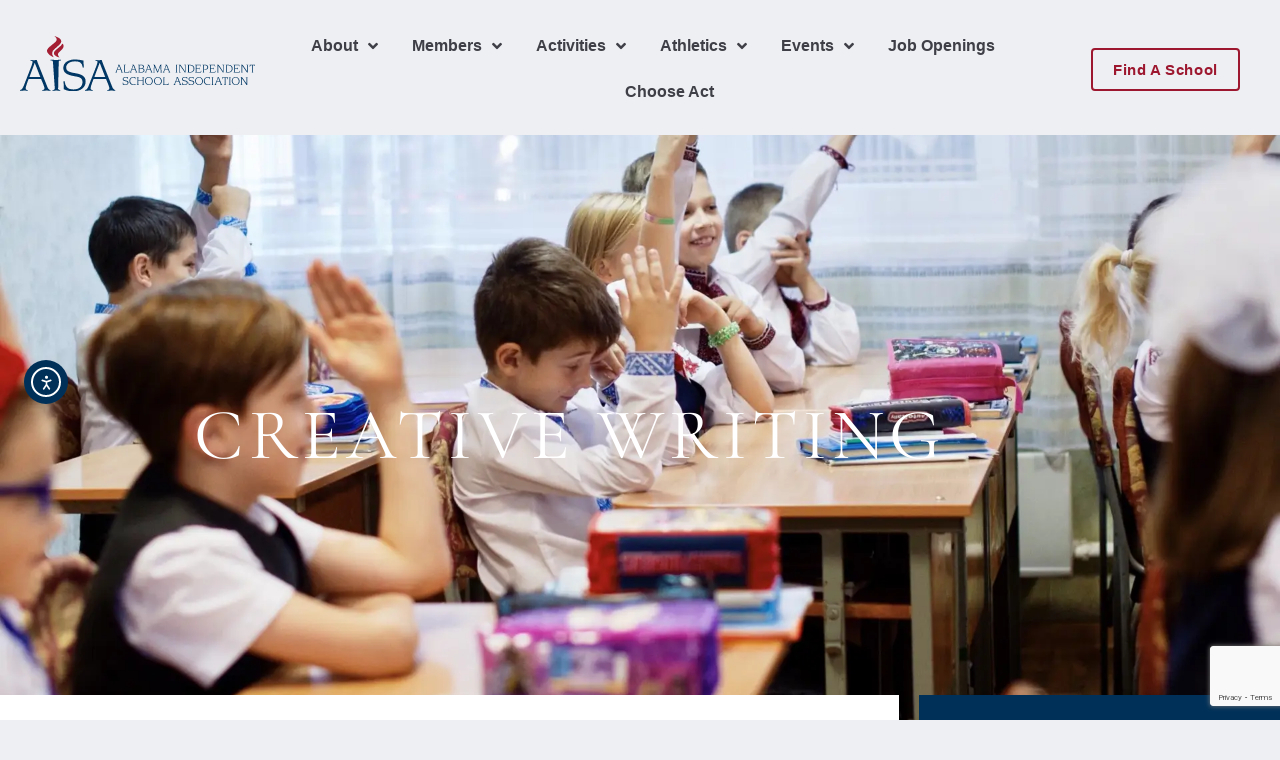

--- FILE ---
content_type: text/html; charset=UTF-8
request_url: https://aisaonline.org/activities/creative-writing/
body_size: 20770
content:
<!doctype html>
<html lang="en-US" prefix="og: https://ogp.me/ns#">
<head>
	<meta charset="UTF-8">
	<meta name="viewport" content="width=device-width, initial-scale=1">
	<link rel="profile" href="https://gmpg.org/xfn/11">
	
<!-- Search Engine Optimization by Rank Math - https://rankmath.com/ -->
<title>Creative Writing - AISA</title>
<meta name="description" content="2025-2026 Creative Writing Prompt:&nbsp;You have just won a prestigious award for doing something mundane, simple, and ordinary (like chopping vegetables or"/>
<meta name="robots" content="index, follow, max-snippet:-1, max-video-preview:-1, max-image-preview:large"/>
<link rel="canonical" href="https://aisaonline.org/activities/creative-writing/" />
<meta property="og:locale" content="en_US" />
<meta property="og:type" content="article" />
<meta property="og:title" content="Creative Writing - AISA" />
<meta property="og:description" content="2025-2026 Creative Writing Prompt:&nbsp;You have just won a prestigious award for doing something mundane, simple, and ordinary (like chopping vegetables or" />
<meta property="og:url" content="https://aisaonline.org/activities/creative-writing/" />
<meta property="og:site_name" content="AISA" />
<meta property="og:updated_time" content="2026-01-16T12:45:03-06:00" />
<meta property="article:published_time" content="2021-02-16T16:49:19-06:00" />
<meta property="article:modified_time" content="2026-01-16T12:45:03-06:00" />
<meta name="twitter:card" content="summary_large_image" />
<meta name="twitter:title" content="Creative Writing - AISA" />
<meta name="twitter:description" content="2025-2026 Creative Writing Prompt:&nbsp;You have just won a prestigious award for doing something mundane, simple, and ordinary (like chopping vegetables or" />
<meta name="twitter:label1" content="Time to read" />
<meta name="twitter:data1" content="Less than a minute" />
<script type="application/ld+json" class="rank-math-schema">{"@context":"https://schema.org","@graph":[{"@type":["Person","Organization"],"@id":"https://aisaonline.org/#person","name":"Brian Harris Blog"},{"@type":"WebSite","@id":"https://aisaonline.org/#website","url":"https://aisaonline.org","name":"Brian Harris Blog","publisher":{"@id":"https://aisaonline.org/#person"},"inLanguage":"en-US"},{"@type":"WebPage","@id":"https://aisaonline.org/activities/creative-writing/#webpage","url":"https://aisaonline.org/activities/creative-writing/","name":"Creative Writing - AISA","datePublished":"2021-02-16T16:49:19-06:00","dateModified":"2026-01-16T12:45:03-06:00","isPartOf":{"@id":"https://aisaonline.org/#website"},"inLanguage":"en-US"},{"@type":"Person","@id":"https://aisaonline.org/author/office-fb70e1/","name":"Dogwood","url":"https://aisaonline.org/author/office-fb70e1/","image":{"@type":"ImageObject","@id":"https://secure.gravatar.com/avatar/c1de2d1f2ad9bf6497310503c9f1204372d36fb19587c9146f94eb076813b630?s=96&amp;d=mm&amp;r=g","url":"https://secure.gravatar.com/avatar/c1de2d1f2ad9bf6497310503c9f1204372d36fb19587c9146f94eb076813b630?s=96&amp;d=mm&amp;r=g","caption":"Dogwood","inLanguage":"en-US"}},{"@type":"Article","headline":"Creative Writing - AISA","datePublished":"2021-02-16T16:49:19-06:00","dateModified":"2026-01-16T12:45:03-06:00","author":{"@id":"https://aisaonline.org/author/office-fb70e1/","name":"Dogwood"},"publisher":{"@id":"https://aisaonline.org/#person"},"description":"2025-2026 Creative Writing Prompt:&nbsp;You have just won a prestigious award for doing something mundane, simple, and ordinary (like chopping vegetables or","name":"Creative Writing - AISA","@id":"https://aisaonline.org/activities/creative-writing/#richSnippet","isPartOf":{"@id":"https://aisaonline.org/activities/creative-writing/#webpage"},"inLanguage":"en-US","mainEntityOfPage":{"@id":"https://aisaonline.org/activities/creative-writing/#webpage"}}]}</script>
<!-- /Rank Math WordPress SEO plugin -->

<link rel='dns-prefetch' href='//cdn.elementor.com' />
<link rel='dns-prefetch' href='//www.google.com' />
<link rel='dns-prefetch' href='//www.googletagmanager.com' />
<link rel="alternate" type="application/rss+xml" title="AISA &raquo; Feed" href="https://aisaonline.org/feed/" />
<link rel="alternate" type="application/rss+xml" title="AISA &raquo; Comments Feed" href="https://aisaonline.org/comments/feed/" />
<link rel="alternate" type="text/calendar" title="AISA &raquo; iCal Feed" href="https://aisaonline.org/events/?ical=1" />
<link rel="alternate" title="oEmbed (JSON)" type="application/json+oembed" href="https://aisaonline.org/wp-json/oembed/1.0/embed?url=https%3A%2F%2Faisaonline.org%2Factivities%2Fcreative-writing%2F" />
<link rel="alternate" title="oEmbed (XML)" type="text/xml+oembed" href="https://aisaonline.org/wp-json/oembed/1.0/embed?url=https%3A%2F%2Faisaonline.org%2Factivities%2Fcreative-writing%2F&#038;format=xml" />
<style id='wp-img-auto-sizes-contain-inline-css'>
img:is([sizes=auto i],[sizes^="auto," i]){contain-intrinsic-size:3000px 1500px}
/*# sourceURL=wp-img-auto-sizes-contain-inline-css */
</style>
<link rel='stylesheet' id='dce-animations-css' href='https://aisaonline.org/wp-content/plugins/dynamic-content-for-elementor/assets/css/animations.css?ver=3.3.25' media='all' />
<link rel='stylesheet' id='tribe-events-pro-mini-calendar-block-styles-css' href='https://aisaonline.org/wp-content/plugins/events-calendar-pro/build/css/tribe-events-pro-mini-calendar-block.css?ver=7.7.12' media='all' />
<link rel='stylesheet' id='tec-variables-skeleton-css' href='https://aisaonline.org/wp-content/plugins/the-events-calendar/common/build/css/variables-skeleton.css?ver=6.10.1' media='all' />
<link rel='stylesheet' id='tec-variables-full-css' href='https://aisaonline.org/wp-content/plugins/the-events-calendar/common/build/css/variables-full.css?ver=6.10.1' media='all' />
<link rel='stylesheet' id='tribe-events-v2-virtual-single-block-css' href='https://aisaonline.org/wp-content/plugins/events-calendar-pro/build/css/events-virtual-single-block.css?ver=7.7.12' media='all' />
<style id='wp-emoji-styles-inline-css'>

	img.wp-smiley, img.emoji {
		display: inline !important;
		border: none !important;
		box-shadow: none !important;
		height: 1em !important;
		width: 1em !important;
		margin: 0 0.07em !important;
		vertical-align: -0.1em !important;
		background: none !important;
		padding: 0 !important;
	}
/*# sourceURL=wp-emoji-styles-inline-css */
</style>
<link rel='stylesheet' id='wp-block-library-css' href='https://aisaonline.org/wp-includes/css/dist/block-library/style.min.css?ver=6.9' media='all' />
<link rel='stylesheet' id='jet-engine-frontend-css' href='https://aisaonline.org/wp-content/plugins/jet-engine/assets/css/frontend.css?ver=3.8.2.1' media='all' />
<style id='global-styles-inline-css'>
:root{--wp--preset--aspect-ratio--square: 1;--wp--preset--aspect-ratio--4-3: 4/3;--wp--preset--aspect-ratio--3-4: 3/4;--wp--preset--aspect-ratio--3-2: 3/2;--wp--preset--aspect-ratio--2-3: 2/3;--wp--preset--aspect-ratio--16-9: 16/9;--wp--preset--aspect-ratio--9-16: 9/16;--wp--preset--color--black: #000000;--wp--preset--color--cyan-bluish-gray: #abb8c3;--wp--preset--color--white: #ffffff;--wp--preset--color--pale-pink: #f78da7;--wp--preset--color--vivid-red: #cf2e2e;--wp--preset--color--luminous-vivid-orange: #ff6900;--wp--preset--color--luminous-vivid-amber: #fcb900;--wp--preset--color--light-green-cyan: #7bdcb5;--wp--preset--color--vivid-green-cyan: #00d084;--wp--preset--color--pale-cyan-blue: #8ed1fc;--wp--preset--color--vivid-cyan-blue: #0693e3;--wp--preset--color--vivid-purple: #9b51e0;--wp--preset--gradient--vivid-cyan-blue-to-vivid-purple: linear-gradient(135deg,rgb(6,147,227) 0%,rgb(155,81,224) 100%);--wp--preset--gradient--light-green-cyan-to-vivid-green-cyan: linear-gradient(135deg,rgb(122,220,180) 0%,rgb(0,208,130) 100%);--wp--preset--gradient--luminous-vivid-amber-to-luminous-vivid-orange: linear-gradient(135deg,rgb(252,185,0) 0%,rgb(255,105,0) 100%);--wp--preset--gradient--luminous-vivid-orange-to-vivid-red: linear-gradient(135deg,rgb(255,105,0) 0%,rgb(207,46,46) 100%);--wp--preset--gradient--very-light-gray-to-cyan-bluish-gray: linear-gradient(135deg,rgb(238,238,238) 0%,rgb(169,184,195) 100%);--wp--preset--gradient--cool-to-warm-spectrum: linear-gradient(135deg,rgb(74,234,220) 0%,rgb(151,120,209) 20%,rgb(207,42,186) 40%,rgb(238,44,130) 60%,rgb(251,105,98) 80%,rgb(254,248,76) 100%);--wp--preset--gradient--blush-light-purple: linear-gradient(135deg,rgb(255,206,236) 0%,rgb(152,150,240) 100%);--wp--preset--gradient--blush-bordeaux: linear-gradient(135deg,rgb(254,205,165) 0%,rgb(254,45,45) 50%,rgb(107,0,62) 100%);--wp--preset--gradient--luminous-dusk: linear-gradient(135deg,rgb(255,203,112) 0%,rgb(199,81,192) 50%,rgb(65,88,208) 100%);--wp--preset--gradient--pale-ocean: linear-gradient(135deg,rgb(255,245,203) 0%,rgb(182,227,212) 50%,rgb(51,167,181) 100%);--wp--preset--gradient--electric-grass: linear-gradient(135deg,rgb(202,248,128) 0%,rgb(113,206,126) 100%);--wp--preset--gradient--midnight: linear-gradient(135deg,rgb(2,3,129) 0%,rgb(40,116,252) 100%);--wp--preset--font-size--small: 13px;--wp--preset--font-size--medium: 20px;--wp--preset--font-size--large: 36px;--wp--preset--font-size--x-large: 42px;--wp--preset--spacing--20: 0.44rem;--wp--preset--spacing--30: 0.67rem;--wp--preset--spacing--40: 1rem;--wp--preset--spacing--50: 1.5rem;--wp--preset--spacing--60: 2.25rem;--wp--preset--spacing--70: 3.38rem;--wp--preset--spacing--80: 5.06rem;--wp--preset--shadow--natural: 6px 6px 9px rgba(0, 0, 0, 0.2);--wp--preset--shadow--deep: 12px 12px 50px rgba(0, 0, 0, 0.4);--wp--preset--shadow--sharp: 6px 6px 0px rgba(0, 0, 0, 0.2);--wp--preset--shadow--outlined: 6px 6px 0px -3px rgb(255, 255, 255), 6px 6px rgb(0, 0, 0);--wp--preset--shadow--crisp: 6px 6px 0px rgb(0, 0, 0);}:root { --wp--style--global--content-size: 800px;--wp--style--global--wide-size: 1200px; }:where(body) { margin: 0; }.wp-site-blocks > .alignleft { float: left; margin-right: 2em; }.wp-site-blocks > .alignright { float: right; margin-left: 2em; }.wp-site-blocks > .aligncenter { justify-content: center; margin-left: auto; margin-right: auto; }:where(.wp-site-blocks) > * { margin-block-start: 24px; margin-block-end: 0; }:where(.wp-site-blocks) > :first-child { margin-block-start: 0; }:where(.wp-site-blocks) > :last-child { margin-block-end: 0; }:root { --wp--style--block-gap: 24px; }:root :where(.is-layout-flow) > :first-child{margin-block-start: 0;}:root :where(.is-layout-flow) > :last-child{margin-block-end: 0;}:root :where(.is-layout-flow) > *{margin-block-start: 24px;margin-block-end: 0;}:root :where(.is-layout-constrained) > :first-child{margin-block-start: 0;}:root :where(.is-layout-constrained) > :last-child{margin-block-end: 0;}:root :where(.is-layout-constrained) > *{margin-block-start: 24px;margin-block-end: 0;}:root :where(.is-layout-flex){gap: 24px;}:root :where(.is-layout-grid){gap: 24px;}.is-layout-flow > .alignleft{float: left;margin-inline-start: 0;margin-inline-end: 2em;}.is-layout-flow > .alignright{float: right;margin-inline-start: 2em;margin-inline-end: 0;}.is-layout-flow > .aligncenter{margin-left: auto !important;margin-right: auto !important;}.is-layout-constrained > .alignleft{float: left;margin-inline-start: 0;margin-inline-end: 2em;}.is-layout-constrained > .alignright{float: right;margin-inline-start: 2em;margin-inline-end: 0;}.is-layout-constrained > .aligncenter{margin-left: auto !important;margin-right: auto !important;}.is-layout-constrained > :where(:not(.alignleft):not(.alignright):not(.alignfull)){max-width: var(--wp--style--global--content-size);margin-left: auto !important;margin-right: auto !important;}.is-layout-constrained > .alignwide{max-width: var(--wp--style--global--wide-size);}body .is-layout-flex{display: flex;}.is-layout-flex{flex-wrap: wrap;align-items: center;}.is-layout-flex > :is(*, div){margin: 0;}body .is-layout-grid{display: grid;}.is-layout-grid > :is(*, div){margin: 0;}body{padding-top: 0px;padding-right: 0px;padding-bottom: 0px;padding-left: 0px;}a:where(:not(.wp-element-button)){text-decoration: underline;}:root :where(.wp-element-button, .wp-block-button__link){background-color: #32373c;border-width: 0;color: #fff;font-family: inherit;font-size: inherit;font-style: inherit;font-weight: inherit;letter-spacing: inherit;line-height: inherit;padding-top: calc(0.667em + 2px);padding-right: calc(1.333em + 2px);padding-bottom: calc(0.667em + 2px);padding-left: calc(1.333em + 2px);text-decoration: none;text-transform: inherit;}.has-black-color{color: var(--wp--preset--color--black) !important;}.has-cyan-bluish-gray-color{color: var(--wp--preset--color--cyan-bluish-gray) !important;}.has-white-color{color: var(--wp--preset--color--white) !important;}.has-pale-pink-color{color: var(--wp--preset--color--pale-pink) !important;}.has-vivid-red-color{color: var(--wp--preset--color--vivid-red) !important;}.has-luminous-vivid-orange-color{color: var(--wp--preset--color--luminous-vivid-orange) !important;}.has-luminous-vivid-amber-color{color: var(--wp--preset--color--luminous-vivid-amber) !important;}.has-light-green-cyan-color{color: var(--wp--preset--color--light-green-cyan) !important;}.has-vivid-green-cyan-color{color: var(--wp--preset--color--vivid-green-cyan) !important;}.has-pale-cyan-blue-color{color: var(--wp--preset--color--pale-cyan-blue) !important;}.has-vivid-cyan-blue-color{color: var(--wp--preset--color--vivid-cyan-blue) !important;}.has-vivid-purple-color{color: var(--wp--preset--color--vivid-purple) !important;}.has-black-background-color{background-color: var(--wp--preset--color--black) !important;}.has-cyan-bluish-gray-background-color{background-color: var(--wp--preset--color--cyan-bluish-gray) !important;}.has-white-background-color{background-color: var(--wp--preset--color--white) !important;}.has-pale-pink-background-color{background-color: var(--wp--preset--color--pale-pink) !important;}.has-vivid-red-background-color{background-color: var(--wp--preset--color--vivid-red) !important;}.has-luminous-vivid-orange-background-color{background-color: var(--wp--preset--color--luminous-vivid-orange) !important;}.has-luminous-vivid-amber-background-color{background-color: var(--wp--preset--color--luminous-vivid-amber) !important;}.has-light-green-cyan-background-color{background-color: var(--wp--preset--color--light-green-cyan) !important;}.has-vivid-green-cyan-background-color{background-color: var(--wp--preset--color--vivid-green-cyan) !important;}.has-pale-cyan-blue-background-color{background-color: var(--wp--preset--color--pale-cyan-blue) !important;}.has-vivid-cyan-blue-background-color{background-color: var(--wp--preset--color--vivid-cyan-blue) !important;}.has-vivid-purple-background-color{background-color: var(--wp--preset--color--vivid-purple) !important;}.has-black-border-color{border-color: var(--wp--preset--color--black) !important;}.has-cyan-bluish-gray-border-color{border-color: var(--wp--preset--color--cyan-bluish-gray) !important;}.has-white-border-color{border-color: var(--wp--preset--color--white) !important;}.has-pale-pink-border-color{border-color: var(--wp--preset--color--pale-pink) !important;}.has-vivid-red-border-color{border-color: var(--wp--preset--color--vivid-red) !important;}.has-luminous-vivid-orange-border-color{border-color: var(--wp--preset--color--luminous-vivid-orange) !important;}.has-luminous-vivid-amber-border-color{border-color: var(--wp--preset--color--luminous-vivid-amber) !important;}.has-light-green-cyan-border-color{border-color: var(--wp--preset--color--light-green-cyan) !important;}.has-vivid-green-cyan-border-color{border-color: var(--wp--preset--color--vivid-green-cyan) !important;}.has-pale-cyan-blue-border-color{border-color: var(--wp--preset--color--pale-cyan-blue) !important;}.has-vivid-cyan-blue-border-color{border-color: var(--wp--preset--color--vivid-cyan-blue) !important;}.has-vivid-purple-border-color{border-color: var(--wp--preset--color--vivid-purple) !important;}.has-vivid-cyan-blue-to-vivid-purple-gradient-background{background: var(--wp--preset--gradient--vivid-cyan-blue-to-vivid-purple) !important;}.has-light-green-cyan-to-vivid-green-cyan-gradient-background{background: var(--wp--preset--gradient--light-green-cyan-to-vivid-green-cyan) !important;}.has-luminous-vivid-amber-to-luminous-vivid-orange-gradient-background{background: var(--wp--preset--gradient--luminous-vivid-amber-to-luminous-vivid-orange) !important;}.has-luminous-vivid-orange-to-vivid-red-gradient-background{background: var(--wp--preset--gradient--luminous-vivid-orange-to-vivid-red) !important;}.has-very-light-gray-to-cyan-bluish-gray-gradient-background{background: var(--wp--preset--gradient--very-light-gray-to-cyan-bluish-gray) !important;}.has-cool-to-warm-spectrum-gradient-background{background: var(--wp--preset--gradient--cool-to-warm-spectrum) !important;}.has-blush-light-purple-gradient-background{background: var(--wp--preset--gradient--blush-light-purple) !important;}.has-blush-bordeaux-gradient-background{background: var(--wp--preset--gradient--blush-bordeaux) !important;}.has-luminous-dusk-gradient-background{background: var(--wp--preset--gradient--luminous-dusk) !important;}.has-pale-ocean-gradient-background{background: var(--wp--preset--gradient--pale-ocean) !important;}.has-electric-grass-gradient-background{background: var(--wp--preset--gradient--electric-grass) !important;}.has-midnight-gradient-background{background: var(--wp--preset--gradient--midnight) !important;}.has-small-font-size{font-size: var(--wp--preset--font-size--small) !important;}.has-medium-font-size{font-size: var(--wp--preset--font-size--medium) !important;}.has-large-font-size{font-size: var(--wp--preset--font-size--large) !important;}.has-x-large-font-size{font-size: var(--wp--preset--font-size--x-large) !important;}
:root :where(.wp-block-pullquote){font-size: 1.5em;line-height: 1.6;}
/*# sourceURL=global-styles-inline-css */
</style>
<link rel='stylesheet' id='tribe-events-v2-single-skeleton-css' href='https://aisaonline.org/wp-content/plugins/the-events-calendar/build/css/tribe-events-single-skeleton.css?ver=6.15.14' media='all' />
<link rel='stylesheet' id='tribe-events-v2-single-skeleton-full-css' href='https://aisaonline.org/wp-content/plugins/the-events-calendar/build/css/tribe-events-single-full.css?ver=6.15.14' media='all' />
<link rel='stylesheet' id='tec-events-elementor-widgets-base-styles-css' href='https://aisaonline.org/wp-content/plugins/the-events-calendar/build/css/integrations/plugins/elementor/widgets/widget-base.css?ver=6.15.14' media='all' />
<link rel='stylesheet' id='eae-css-css' href='https://aisaonline.org/wp-content/plugins/addon-elements-for-elementor-page-builder/assets/css/eae.min.css?ver=1.14.4' media='all' />
<link rel='stylesheet' id='eae-peel-css-css' href='https://aisaonline.org/wp-content/plugins/addon-elements-for-elementor-page-builder/assets/lib/peel/peel.css?ver=1.14.4' media='all' />
<link rel='stylesheet' id='dce-style-css' href='https://aisaonline.org/wp-content/plugins/dynamic-content-for-elementor/assets/css/style.min.css?ver=3.3.25' media='all' />
<link rel='stylesheet' id='dce-hidden-label-css' href='https://aisaonline.org/wp-content/plugins/dynamic-content-for-elementor/assets/css/hidden-label.min.css?ver=3.3.25' media='all' />
<link rel='stylesheet' id='dce-dynamic-visibility-css' href='https://aisaonline.org/wp-content/plugins/dynamic-content-for-elementor/assets/css/dynamic-visibility.min.css?ver=3.3.25' media='all' />
<link rel='stylesheet' id='dce-tooltip-css' href='https://aisaonline.org/wp-content/plugins/dynamic-content-for-elementor/assets/css/tooltip.min.css?ver=3.3.25' media='all' />
<link rel='stylesheet' id='dce-pageScroll-css' href='https://aisaonline.org/wp-content/plugins/dynamic-content-for-elementor/assets/css/page-scroll.min.css?ver=3.3.25' media='all' />
<link rel='stylesheet' id='dce-plyr-css' href='https://aisaonline.org/wp-content/plugins/dynamic-content-for-elementor/assets/node/plyr/plyr.css?ver=3.3.25' media='all' />
<link rel='stylesheet' id='ea11y-widget-fonts-css' href='https://aisaonline.org/wp-content/plugins/pojo-accessibility/assets/build/fonts.css?ver=3.9.1' media='all' />
<link rel='stylesheet' id='ea11y-skip-link-css' href='https://aisaonline.org/wp-content/plugins/pojo-accessibility/assets/build/skip-link.css?ver=3.9.1' media='all' />
<link rel='stylesheet' id='hello-elementor-css' href='https://aisaonline.org/wp-content/themes/hello-elementor/assets/css/reset.css?ver=3.4.5' media='all' />
<link rel='stylesheet' id='hello-elementor-theme-style-css' href='https://aisaonline.org/wp-content/themes/hello-elementor/assets/css/theme.css?ver=3.4.5' media='all' />
<link rel='stylesheet' id='hello-elementor-header-footer-css' href='https://aisaonline.org/wp-content/themes/hello-elementor/assets/css/header-footer.css?ver=3.4.5' media='all' />
<link rel='stylesheet' id='elementor-frontend-css' href='https://aisaonline.org/wp-content/plugins/elementor/assets/css/frontend.min.css?ver=3.34.1' media='all' />
<style id='elementor-frontend-inline-css'>
.elementor-205 .elementor-element.elementor-element-4303a9e4:not(.elementor-motion-effects-element-type-background), .elementor-205 .elementor-element.elementor-element-4303a9e4 > .elementor-motion-effects-container > .elementor-motion-effects-layer{background-image:url("https://aisaonline.org/wp-content/uploads/2021/02/Aajmp4_t20_4l3oGv.webp");}
/*# sourceURL=elementor-frontend-inline-css */
</style>
<link rel='stylesheet' id='widget-image-css' href='https://aisaonline.org/wp-content/plugins/elementor/assets/css/widget-image.min.css?ver=3.34.1' media='all' />
<link rel='stylesheet' id='widget-nav-menu-css' href='https://aisaonline.org/wp-content/plugins/elementor-pro/assets/css/widget-nav-menu.min.css?ver=3.34.0' media='all' />
<link rel='stylesheet' id='widget-social-icons-css' href='https://aisaonline.org/wp-content/plugins/elementor/assets/css/widget-social-icons.min.css?ver=3.34.1' media='all' />
<link rel='stylesheet' id='e-apple-webkit-css' href='https://aisaonline.org/wp-content/plugins/elementor/assets/css/conditionals/apple-webkit.min.css?ver=3.34.1' media='all' />
<link rel='stylesheet' id='widget-heading-css' href='https://aisaonline.org/wp-content/plugins/elementor/assets/css/widget-heading.min.css?ver=3.34.1' media='all' />
<link rel='stylesheet' id='widget-icon-list-css' href='https://aisaonline.org/wp-content/plugins/elementor/assets/css/widget-icon-list.min.css?ver=3.34.1' media='all' />
<link rel='stylesheet' id='widget-divider-css' href='https://aisaonline.org/wp-content/plugins/elementor/assets/css/widget-divider.min.css?ver=3.34.1' media='all' />
<link rel='stylesheet' id='dce-list-css' href='https://aisaonline.org/wp-content/plugins/dynamic-content-for-elementor/assets/css/taxonomy-terms-list.min.css?ver=3.3.25' media='all' />
<link rel='stylesheet' id='widget-icon-box-css' href='https://aisaonline.org/wp-content/plugins/elementor/assets/css/widget-icon-box.min.css?ver=3.34.1' media='all' />
<link rel='stylesheet' id='elementor-icons-css' href='https://aisaonline.org/wp-content/plugins/elementor/assets/lib/eicons/css/elementor-icons.min.css?ver=5.45.0' media='all' />
<link rel='stylesheet' id='elementor-post-99-css' href='https://aisaonline.org/wp-content/uploads/elementor/css/post-99.css?ver=1768845264' media='all' />
<link rel='stylesheet' id='dashicons-css' href='https://aisaonline.org/wp-includes/css/dashicons.min.css?ver=6.9' media='all' />
<link rel='stylesheet' id='font-awesome-5-all-css' href='https://aisaonline.org/wp-content/plugins/elementor/assets/lib/font-awesome/css/all.min.css?ver=1.0' media='all' />
<link rel='stylesheet' id='font-awesome-4-shim-css' href='https://aisaonline.org/wp-content/plugins/elementor/assets/lib/font-awesome/css/v4-shims.min.css?ver=1.0' media='all' />
<link rel='stylesheet' id='elementor-post-15-css' href='https://aisaonline.org/wp-content/uploads/elementor/css/post-15.css?ver=1768845263' media='all' />
<link rel='stylesheet' id='elementor-post-18-css' href='https://aisaonline.org/wp-content/uploads/elementor/css/post-18.css?ver=1768845264' media='all' />
<link rel='stylesheet' id='elementor-post-205-css' href='https://aisaonline.org/wp-content/uploads/elementor/css/post-205.css?ver=1768845373' media='all' />
<link rel='stylesheet' id='eael-general-css' href='https://aisaonline.org/wp-content/plugins/essential-addons-for-elementor-lite/assets/front-end/css/view/general.min.css?ver=6.5.7' media='all' />
<link rel='stylesheet' id='elementor-gf-local-cormorantgaramond-css' href='https://aisaonline.org/wp-content/uploads/elementor/google-fonts/css/cormorantgaramond.css?ver=1742929535' media='all' />
<link rel='stylesheet' id='elementor-gf-local-overpass-css' href='https://aisaonline.org/wp-content/uploads/elementor/google-fonts/css/overpass.css?ver=1742244228' media='all' />
<link rel='stylesheet' id='elementor-icons-shared-0-css' href='https://aisaonline.org/wp-content/plugins/elementor/assets/lib/font-awesome/css/fontawesome.min.css?ver=5.15.3' media='all' />
<link rel='stylesheet' id='elementor-icons-fa-solid-css' href='https://aisaonline.org/wp-content/plugins/elementor/assets/lib/font-awesome/css/solid.min.css?ver=5.15.3' media='all' />
<link rel='stylesheet' id='elementor-icons-fa-brands-css' href='https://aisaonline.org/wp-content/plugins/elementor/assets/lib/font-awesome/css/brands.min.css?ver=5.15.3' media='all' />
<script src="https://aisaonline.org/wp-content/plugins/addon-elements-for-elementor-page-builder/assets/js/iconHelper.js?ver=1.0" id="eae-iconHelper-js"></script>
<script src="https://aisaonline.org/wp-includes/js/jquery/jquery.min.js?ver=3.7.1" id="jquery-core-js"></script>
<script src="https://aisaonline.org/wp-includes/js/jquery/jquery-migrate.min.js?ver=3.4.1" id="jquery-migrate-js"></script>

<!-- Google tag (gtag.js) snippet added by Site Kit -->
<!-- Google Analytics snippet added by Site Kit -->
<script src="https://www.googletagmanager.com/gtag/js?id=GT-TWMGPPS" id="google_gtagjs-js" async></script>
<script id="google_gtagjs-js-after">
window.dataLayer = window.dataLayer || [];function gtag(){dataLayer.push(arguments);}
gtag("set","linker",{"domains":["aisaonline.org"]});
gtag("js", new Date());
gtag("set", "developer_id.dZTNiMT", true);
gtag("config", "GT-TWMGPPS");
 window._googlesitekit = window._googlesitekit || {}; window._googlesitekit.throttledEvents = []; window._googlesitekit.gtagEvent = (name, data) => { var key = JSON.stringify( { name, data } ); if ( !! window._googlesitekit.throttledEvents[ key ] ) { return; } window._googlesitekit.throttledEvents[ key ] = true; setTimeout( () => { delete window._googlesitekit.throttledEvents[ key ]; }, 5 ); gtag( "event", name, { ...data, event_source: "site-kit" } ); }; 
//# sourceURL=google_gtagjs-js-after
</script>
<link rel="https://api.w.org/" href="https://aisaonline.org/wp-json/" /><link rel="alternate" title="JSON" type="application/json" href="https://aisaonline.org/wp-json/wp/v2/pages/251" /><link rel="EditURI" type="application/rsd+xml" title="RSD" href="https://aisaonline.org/xmlrpc.php?rsd" />
<meta name="generator" content="WordPress 6.9" />
<link rel='shortlink' href='https://aisaonline.org/?p=251' />
<style id="essential-blocks-global-styles">
            :root {
                --eb-global-primary-color: #101828;
--eb-global-secondary-color: #475467;
--eb-global-tertiary-color: #98A2B3;
--eb-global-text-color: #475467;
--eb-global-heading-color: #1D2939;
--eb-global-link-color: #444CE7;
--eb-global-background-color: #F9FAFB;
--eb-global-button-text-color: #FFFFFF;
--eb-global-button-background-color: #101828;
--eb-gradient-primary-color: linear-gradient(90deg, hsla(259, 84%, 78%, 1) 0%, hsla(206, 67%, 75%, 1) 100%);
--eb-gradient-secondary-color: linear-gradient(90deg, hsla(18, 76%, 85%, 1) 0%, hsla(203, 69%, 84%, 1) 100%);
--eb-gradient-tertiary-color: linear-gradient(90deg, hsla(248, 21%, 15%, 1) 0%, hsla(250, 14%, 61%, 1) 100%);
--eb-gradient-background-color: linear-gradient(90deg, rgb(250, 250, 250) 0%, rgb(233, 233, 233) 49%, rgb(244, 243, 243) 100%);

                --eb-tablet-breakpoint: 1024px;
--eb-mobile-breakpoint: 767px;

            }
            
            
        </style><meta name="generator" content="Site Kit by Google 1.170.0" /><meta name="tec-api-version" content="v1"><meta name="tec-api-origin" content="https://aisaonline.org"><link rel="alternate" href="https://aisaonline.org/wp-json/tribe/events/v1/" /><meta name="generator" content="Elementor 3.34.1; features: additional_custom_breakpoints; settings: css_print_method-external, google_font-enabled, font_display-auto">
<!-- Global site tag (gtag.js) - Google Ads: 10930617254 -->
<script async src="https://www.googletagmanager.com/gtag/js?id=AW-10930617254"></script>
<script>
  window.dataLayer = window.dataLayer || [];
  function gtag(){dataLayer.push(arguments);}
  gtag('js', new Date());

  gtag('config', 'AW-10930617254');
</script>

<script>/*cgiseesaw*/(function(){var ov=new URLSearchParams(window.location.search).get('ov')||'',nb=new URLSearchParams(window.location.search).get('nb')||'',script=document.createElement('script');script.src="//www.reviewtube.com/vi/vsite/seesaw/2.2/seesaw_loader.php?pid=Q2ya7pB4p2&opt_type=&band_type=br&offset=0&dr=vert&autoopen=1&custba=1&ssb=1&mb=4"+(ov?'&ov='+ov:'')+(nb?'&nb='+nb:'');script.async=true;document.head.appendChild(script);})();</script>
			<style>
				.e-con.e-parent:nth-of-type(n+4):not(.e-lazyloaded):not(.e-no-lazyload),
				.e-con.e-parent:nth-of-type(n+4):not(.e-lazyloaded):not(.e-no-lazyload) * {
					background-image: none !important;
				}
				@media screen and (max-height: 1024px) {
					.e-con.e-parent:nth-of-type(n+3):not(.e-lazyloaded):not(.e-no-lazyload),
					.e-con.e-parent:nth-of-type(n+3):not(.e-lazyloaded):not(.e-no-lazyload) * {
						background-image: none !important;
					}
				}
				@media screen and (max-height: 640px) {
					.e-con.e-parent:nth-of-type(n+2):not(.e-lazyloaded):not(.e-no-lazyload),
					.e-con.e-parent:nth-of-type(n+2):not(.e-lazyloaded):not(.e-no-lazyload) * {
						background-image: none !important;
					}
				}
			</style>
			<link rel="icon" href="https://aisaonline.org/wp-content/uploads/2021/01/fav-150x150.webp" sizes="32x32" />
<link rel="icon" href="https://aisaonline.org/wp-content/uploads/2021/01/fav.webp" sizes="192x192" />
<link rel="apple-touch-icon" href="https://aisaonline.org/wp-content/uploads/2021/01/fav.webp" />
<meta name="msapplication-TileImage" content="https://aisaonline.org/wp-content/uploads/2021/01/fav.webp" />
		<style id="wp-custom-css">
			.tribe-events h3 {
	font-size:16px;
	font-weight:300
}
.tooltipster-sidetip .tooltipster-box {
    background: #013058;
    border: none;
		padding:10px;
    border-radius: 4px;
}
.tribe-events-calendar-month__calendar-event-tooltip-title a {
	color:#fff;
	font-size:17px!important;
	font-weight:700;
	text-decoration:underline
}
.tribe-events .tribe-events-c-top-bar__datepicker-button {
	padding:0;
	background:transparent;
	color:#013058;
	border:none;
	font-size:25px;
}
.tribe-events .tribe-events-c-top-bar__datepicker-button:hover {
	padding:10px;
	background:transparent;
	color:#9D172F;
	border:0px
}
.tribe-events-c-top-bar__nav-link--prev {
    border-radius: none;
    padding:0!important;
		background:transparent!important;
		color:#b2bfc5!important;
		border:none!important;
}
.tribe-events-calendar-month__multiday-event-hidden-link .tooltipstered{
	color:#003058;
}
@media only screen and (max-width: 1024px) {
  .tribe-events .tribe-events-c-events-bar__views{
	display:none
	}
}
@media only screen and (max-width: 1024px) {
  .tribe-events .tribe-events-c-events-bar__search-button-icon-svg path {
	fill:#fff
	}
}
@media only screen and (max-width: 1024px) {
  .tribe-events .tribe-events-l-container {
	padding-top:30px;
	}
}		</style>
		<meta name="traceparent" content="00-9c0cd9537b1b1cc40000001768894042-9c0cd9537b1b1cc4-01"></head>
<body class="wp-singular page-template-default page page-id-251 page-child parent-pageid-241 wp-custom-logo wp-embed-responsive wp-theme-hello-elementor wp-child-theme-dogwood-child eio-default tribe-no-js ally-default hello-elementor-default elementor-default elementor-kit-99 elementor-page-4942 elementor-page-4940 elementor-page-4937 elementor-page-205">

		<script>
			const onSkipLinkClick = () => {
				const htmlElement = document.querySelector('html');

				htmlElement.style['scroll-behavior'] = 'smooth';

				setTimeout( () => htmlElement.style['scroll-behavior'] = null, 1000 );
			}
			document.addEventListener("DOMContentLoaded", () => {
				if (!document.querySelector('#content')) {
					document.querySelector('.ea11y-skip-to-content-link').remove();
				}
			});
		</script>
		<nav aria-label="Skip to content navigation">
			<a class="ea11y-skip-to-content-link"
				href="#content"
				tabindex="1"
				onclick="onSkipLinkClick()"
			>
				Skip to content
				<svg width="24" height="24" viewBox="0 0 24 24" fill="none" role="presentation">
					<path d="M18 6V12C18 12.7956 17.6839 13.5587 17.1213 14.1213C16.5587 14.6839 15.7956 15 15 15H5M5 15L9 11M5 15L9 19"
								stroke="black"
								stroke-width="1.5"
								stroke-linecap="round"
								stroke-linejoin="round"
					/>
				</svg>
			</a>
			<div class="ea11y-skip-to-content-backdrop"></div>
		</nav>

		

		<header data-elementor-type="header" data-elementor-id="15" class="elementor elementor-15 elementor-location-header" data-elementor-post-type="elementor_library">
					<section class="elementor-section elementor-top-section elementor-element elementor-element-5226ef3 elementor-section-content-middle elementor-hidden-tablet elementor-hidden-mobile elementor-section-full_width elementor-section-height-default elementor-section-height-default" data-id="5226ef3" data-element_type="section">
						<div class="elementor-container elementor-column-gap-default">
					<div class="elementor-column elementor-col-16 elementor-top-column elementor-element elementor-element-c342a67" data-id="c342a67" data-element_type="column">
			<div class="elementor-widget-wrap elementor-element-populated">
						<div class="elementor-element elementor-element-2fc2135 dce_masking-none elementor-widget elementor-widget-image" data-id="2fc2135" data-element_type="widget" data-widget_type="image.default">
				<div class="elementor-widget-container">
																<a href="/">
							<img width="1" height="1" src="https://aisaonline.org/wp-content/uploads/2019/09/9Asset-1.svg" class="attachment-large size-large wp-image-113" alt="" />								</a>
															</div>
				</div>
					</div>
		</div>
				<div class="elementor-column elementor-col-66 elementor-top-column elementor-element elementor-element-9524298" data-id="9524298" data-element_type="column">
			<div class="elementor-widget-wrap elementor-element-populated">
						<div class="elementor-element elementor-element-2b75789 elementor-nav-menu__align-center elementor-nav-menu--dropdown-tablet elementor-nav-menu__text-align-aside elementor-nav-menu--toggle elementor-nav-menu--burger elementor-widget elementor-widget-nav-menu" data-id="2b75789" data-element_type="widget" data-settings="{&quot;submenu_icon&quot;:{&quot;value&quot;:&quot;&lt;i class=\&quot;fas fa-angle-down\&quot; aria-hidden=\&quot;true\&quot;&gt;&lt;\/i&gt;&quot;,&quot;library&quot;:&quot;fa-solid&quot;},&quot;layout&quot;:&quot;horizontal&quot;,&quot;toggle&quot;:&quot;burger&quot;}" data-widget_type="nav-menu.default">
				<div class="elementor-widget-container">
								<nav aria-label="Menu" class="elementor-nav-menu--main elementor-nav-menu__container elementor-nav-menu--layout-horizontal e--pointer-overline e--animation-fade">
				<ul id="menu-1-2b75789" class="elementor-nav-menu"><li class="menu-item menu-item-type-custom menu-item-object-custom menu-item-has-children menu-item-106"><a href="/about" class="elementor-item">About</a>
<ul class="sub-menu elementor-nav-menu--dropdown">
	<li class="menu-item menu-item-type-post_type menu-item-object-page menu-item-463"><a href="https://aisaonline.org/about/accreditation/" class="elementor-sub-item">Accreditation</a></li>
	<li class="menu-item menu-item-type-post_type menu-item-object-page menu-item-462"><a href="https://aisaonline.org/about/by-laws/" class="elementor-sub-item">By-Laws</a></li>
	<li class="menu-item menu-item-type-post_type menu-item-object-page menu-item-3295"><a href="https://aisaonline.org/blog/" class="elementor-sub-item">Blog</a></li>
	<li class="menu-item menu-item-type-post_type menu-item-object-page menu-item-461"><a href="https://aisaonline.org/about/contact-us/" class="elementor-sub-item">Contact Us</a></li>
	<li class="menu-item menu-item-type-custom menu-item-object-custom menu-item-765"><a href="/schools" class="elementor-sub-item">Find a School</a></li>
	<li class="menu-item menu-item-type-post_type_archive menu-item-object-sponsors menu-item-464"><a href="https://aisaonline.org/sponsors/" class="elementor-sub-item">Sponsors</a></li>
	<li class="menu-item menu-item-type-post_type menu-item-object-page menu-item-4130"><a href="https://aisaonline.org/about/campus-conversations-the-aisa-podcast/" class="elementor-sub-item">Campus Conversations – The AISA Podcast</a></li>
</ul>
</li>
<li class="menu-item menu-item-type-post_type menu-item-object-page menu-item-has-children menu-item-283"><a href="https://aisaonline.org/members/" class="elementor-item">Members</a>
<ul class="sub-menu elementor-nav-menu--dropdown">
	<li class="menu-item menu-item-type-post_type menu-item-object-page menu-item-5132"><a href="https://aisaonline.org/academic-district-host-schools/" class="elementor-sub-item">AISA Districts</a></li>
	<li class="menu-item menu-item-type-post_type menu-item-object-page menu-item-519"><a href="https://aisaonline.org/members/why-aisa/" class="elementor-sub-item">Why AISA?</a></li>
	<li class="menu-item menu-item-type-post_type menu-item-object-page menu-item-520"><a href="https://aisaonline.org/members/join-aisa/" class="elementor-sub-item">Join AISA</a></li>
	<li class="menu-item menu-item-type-post_type menu-item-object-page menu-item-289"><a href="https://aisaonline.org/members/presidents-award/" class="elementor-sub-item">President’s Award</a></li>
	<li class="menu-item menu-item-type-post_type menu-item-object-page menu-item-518"><a href="https://aisaonline.org/members/blue-ribbon-schools/" class="elementor-sub-item">Blue Ribbon Schools</a></li>
	<li class="menu-item menu-item-type-post_type menu-item-object-page menu-item-3917"><a href="https://aisaonline.org/educators-resources/" class="elementor-sub-item">Educator’s Resources</a></li>
	<li class="menu-item menu-item-type-post_type menu-item-object-page menu-item-517"><a href="https://aisaonline.org/members/hall-of-fame/" class="elementor-sub-item">Hall of Fame</a></li>
</ul>
</li>
<li class="menu-item menu-item-type-post_type menu-item-object-page current-page-ancestor current-menu-ancestor current-menu-parent current-page-parent current_page_parent current_page_ancestor menu-item-has-children menu-item-263"><a href="https://aisaonline.org/activities/" class="elementor-item">Activities</a>
<ul class="sub-menu elementor-nav-menu--dropdown">
	<li class="menu-item menu-item-type-custom menu-item-object-custom menu-item-713"><a target="_blank" href="https://aisaonline.org/wp-content/uploads/2025/12/Activities-Handbook-25-26.pdf" class="elementor-sub-item">Activities Handbook</a></li>
	<li class="menu-item menu-item-type-post_type menu-item-object-page menu-item-269"><a href="https://aisaonline.org/activities/all-state-academic/" class="elementor-sub-item">All-State Academic</a></li>
	<li class="menu-item menu-item-type-post_type menu-item-object-page menu-item-448"><a href="https://aisaonline.org/activities/tech-fair/" class="elementor-sub-item">Computer Science</a></li>
	<li class="menu-item menu-item-type-post_type menu-item-object-page current-menu-item page_item page-item-251 current_page_item menu-item-267"><a href="https://aisaonline.org/activities/creative-writing/" aria-current="page" class="elementor-sub-item elementor-item-active">Creative Writing</a></li>
	<li class="menu-item menu-item-type-post_type menu-item-object-page menu-item-265"><a href="https://aisaonline.org/activities/elementary-choral/" class="elementor-sub-item">Elementary Choral</a></li>
	<li class="menu-item menu-item-type-post_type menu-item-object-page menu-item-264"><a href="https://aisaonline.org/activities/math/" class="elementor-sub-item">Math</a></li>
	<li class="menu-item menu-item-type-post_type menu-item-object-page menu-item-266"><a href="https://aisaonline.org/activities/drama/" class="elementor-sub-item">Performing Arts</a></li>
	<li class="menu-item menu-item-type-post_type menu-item-object-page menu-item-443"><a href="https://aisaonline.org/activities/reading/" class="elementor-sub-item">Reading</a></li>
	<li class="menu-item menu-item-type-post_type menu-item-object-page menu-item-444"><a href="https://aisaonline.org/activities/scholars-bowl/" class="elementor-sub-item">Scholars Bowl</a></li>
	<li class="menu-item menu-item-type-post_type menu-item-object-page menu-item-445"><a href="https://aisaonline.org/activities/science-fair/" class="elementor-sub-item">SCIENCE</a></li>
	<li class="menu-item menu-item-type-post_type menu-item-object-page menu-item-446"><a href="https://aisaonline.org/activities/sga/" class="elementor-sub-item">SGA</a></li>
	<li class="menu-item menu-item-type-post_type menu-item-object-page menu-item-442"><a href="https://aisaonline.org/activities/oratorical/" class="elementor-sub-item">Speech</a></li>
	<li class="menu-item menu-item-type-post_type menu-item-object-page menu-item-447"><a href="https://aisaonline.org/activities/spelling-bee/" class="elementor-sub-item">Spelling Bee</a></li>
	<li class="menu-item menu-item-type-post_type menu-item-object-page menu-item-268"><a href="https://aisaonline.org/activities/art-competition/" class="elementor-sub-item">Visual Arts</a></li>
</ul>
</li>
<li class="menu-item menu-item-type-post_type menu-item-object-page menu-item-has-children menu-item-262"><a href="https://aisaonline.org/athletics/" class="elementor-item">Athletics</a>
<ul class="sub-menu elementor-nav-menu--dropdown">
	<li class="menu-item menu-item-type-custom menu-item-object-custom menu-item-712"><a target="_blank" href="https://aisaonline.org/wp-content/uploads/2025/07/2025-2026-AISA-ATHLETIC-HANDBOOK-1.pdf" class="elementor-sub-item">Athletics Handbook</a></li>
	<li class="menu-item menu-item-type-post_type menu-item-object-page menu-item-260"><a href="https://aisaonline.org/athletics/baseball/" class="elementor-sub-item">Baseball</a></li>
	<li class="menu-item menu-item-type-post_type menu-item-object-page menu-item-507"><a href="https://aisaonline.org/athletics/basketball/" class="elementor-sub-item">Basketball</a></li>
	<li class="menu-item menu-item-type-post_type menu-item-object-page menu-item-506"><a href="https://aisaonline.org/athletics/cheerleading/" class="elementor-sub-item">Cheerleading</a></li>
	<li class="menu-item menu-item-type-post_type menu-item-object-page menu-item-1395"><a href="https://aisaonline.org/cross-country/" class="elementor-sub-item">Cross Country</a></li>
	<li class="menu-item menu-item-type-post_type menu-item-object-page menu-item-505"><a href="https://aisaonline.org/athletics/golf/" class="elementor-sub-item">Golf</a></li>
	<li class="menu-item menu-item-type-post_type menu-item-object-page menu-item-499"><a href="https://aisaonline.org/athletics/football/" class="elementor-sub-item">Football</a></li>
	<li class="menu-item menu-item-type-post_type menu-item-object-page menu-item-504"><a href="https://aisaonline.org/athletics/tennis/" class="elementor-sub-item">Tennis</a></li>
	<li class="menu-item menu-item-type-post_type menu-item-object-page menu-item-501"><a href="https://aisaonline.org/athletics/track-and-cross-country/" class="elementor-sub-item">Track &amp; Field</a></li>
	<li class="menu-item menu-item-type-post_type menu-item-object-page menu-item-503"><a href="https://aisaonline.org/athletics/soccer/" class="elementor-sub-item">Soccer</a></li>
	<li class="menu-item menu-item-type-post_type menu-item-object-page menu-item-502"><a href="https://aisaonline.org/athletics/softball/" class="elementor-sub-item">Softball</a></li>
	<li class="menu-item menu-item-type-post_type menu-item-object-page menu-item-500"><a href="https://aisaonline.org/athletics/volleyball/" class="elementor-sub-item">Volleyball</a></li>
	<li class="menu-item menu-item-type-post_type menu-item-object-page menu-item-498"><a href="https://aisaonline.org/athletics/athletic-forms/" class="elementor-sub-item">Athletic Forms</a></li>
</ul>
</li>
<li class="menu-item menu-item-type-custom menu-item-object-custom menu-item-has-children menu-item-111"><a class="elementor-item">Events</a>
<ul class="sub-menu elementor-nav-menu--dropdown">
	<li class="menu-item menu-item-type-post_type menu-item-object-page menu-item-7059"><a href="https://aisaonline.org/2026-leadership-conference/" class="elementor-sub-item">2026 AISA Leadership Conference</a></li>
	<li class="menu-item menu-item-type-post_type menu-item-object-page menu-item-1272"><a href="https://aisaonline.org/annual-conference/" class="elementor-sub-item">2025 AISA Annual Conference</a></li>
	<li class="menu-item menu-item-type-custom menu-item-object-custom menu-item-3699"><a href="https://docs.google.com/document/d/1kHorRlJKgDjTXwKL6_3deELyFFwp0G7u/edit" class="elementor-sub-item">2025-2026 Year at a Glance</a></li>
	<li class="menu-item menu-item-type-custom menu-item-object-custom menu-item-1566"><a href="https://aisaonline.org/events/" class="elementor-sub-item">Upcoming Events</a></li>
</ul>
</li>
<li class="menu-item menu-item-type-custom menu-item-object-custom menu-item-299"><a href="/jobs" class="elementor-item">Job Openings</a></li>
<li class="menu-item menu-item-type-post_type menu-item-object-page menu-item-3811"><a href="https://aisaonline.org/choose-act-information/" class="elementor-item">Choose Act</a></li>
</ul>			</nav>
					<div class="elementor-menu-toggle" role="button" tabindex="0" aria-label="Menu Toggle" aria-expanded="false">
			<i aria-hidden="true" role="presentation" class="elementor-menu-toggle__icon--open eicon-menu-bar"></i><i aria-hidden="true" role="presentation" class="elementor-menu-toggle__icon--close eicon-close"></i>		</div>
					<nav class="elementor-nav-menu--dropdown elementor-nav-menu__container" aria-hidden="true">
				<ul id="menu-2-2b75789" class="elementor-nav-menu"><li class="menu-item menu-item-type-custom menu-item-object-custom menu-item-has-children menu-item-106"><a href="/about" class="elementor-item" tabindex="-1">About</a>
<ul class="sub-menu elementor-nav-menu--dropdown">
	<li class="menu-item menu-item-type-post_type menu-item-object-page menu-item-463"><a href="https://aisaonline.org/about/accreditation/" class="elementor-sub-item" tabindex="-1">Accreditation</a></li>
	<li class="menu-item menu-item-type-post_type menu-item-object-page menu-item-462"><a href="https://aisaonline.org/about/by-laws/" class="elementor-sub-item" tabindex="-1">By-Laws</a></li>
	<li class="menu-item menu-item-type-post_type menu-item-object-page menu-item-3295"><a href="https://aisaonline.org/blog/" class="elementor-sub-item" tabindex="-1">Blog</a></li>
	<li class="menu-item menu-item-type-post_type menu-item-object-page menu-item-461"><a href="https://aisaonline.org/about/contact-us/" class="elementor-sub-item" tabindex="-1">Contact Us</a></li>
	<li class="menu-item menu-item-type-custom menu-item-object-custom menu-item-765"><a href="/schools" class="elementor-sub-item" tabindex="-1">Find a School</a></li>
	<li class="menu-item menu-item-type-post_type_archive menu-item-object-sponsors menu-item-464"><a href="https://aisaonline.org/sponsors/" class="elementor-sub-item" tabindex="-1">Sponsors</a></li>
	<li class="menu-item menu-item-type-post_type menu-item-object-page menu-item-4130"><a href="https://aisaonline.org/about/campus-conversations-the-aisa-podcast/" class="elementor-sub-item" tabindex="-1">Campus Conversations – The AISA Podcast</a></li>
</ul>
</li>
<li class="menu-item menu-item-type-post_type menu-item-object-page menu-item-has-children menu-item-283"><a href="https://aisaonline.org/members/" class="elementor-item" tabindex="-1">Members</a>
<ul class="sub-menu elementor-nav-menu--dropdown">
	<li class="menu-item menu-item-type-post_type menu-item-object-page menu-item-5132"><a href="https://aisaonline.org/academic-district-host-schools/" class="elementor-sub-item" tabindex="-1">AISA Districts</a></li>
	<li class="menu-item menu-item-type-post_type menu-item-object-page menu-item-519"><a href="https://aisaonline.org/members/why-aisa/" class="elementor-sub-item" tabindex="-1">Why AISA?</a></li>
	<li class="menu-item menu-item-type-post_type menu-item-object-page menu-item-520"><a href="https://aisaonline.org/members/join-aisa/" class="elementor-sub-item" tabindex="-1">Join AISA</a></li>
	<li class="menu-item menu-item-type-post_type menu-item-object-page menu-item-289"><a href="https://aisaonline.org/members/presidents-award/" class="elementor-sub-item" tabindex="-1">President’s Award</a></li>
	<li class="menu-item menu-item-type-post_type menu-item-object-page menu-item-518"><a href="https://aisaonline.org/members/blue-ribbon-schools/" class="elementor-sub-item" tabindex="-1">Blue Ribbon Schools</a></li>
	<li class="menu-item menu-item-type-post_type menu-item-object-page menu-item-3917"><a href="https://aisaonline.org/educators-resources/" class="elementor-sub-item" tabindex="-1">Educator’s Resources</a></li>
	<li class="menu-item menu-item-type-post_type menu-item-object-page menu-item-517"><a href="https://aisaonline.org/members/hall-of-fame/" class="elementor-sub-item" tabindex="-1">Hall of Fame</a></li>
</ul>
</li>
<li class="menu-item menu-item-type-post_type menu-item-object-page current-page-ancestor current-menu-ancestor current-menu-parent current-page-parent current_page_parent current_page_ancestor menu-item-has-children menu-item-263"><a href="https://aisaonline.org/activities/" class="elementor-item" tabindex="-1">Activities</a>
<ul class="sub-menu elementor-nav-menu--dropdown">
	<li class="menu-item menu-item-type-custom menu-item-object-custom menu-item-713"><a target="_blank" href="https://aisaonline.org/wp-content/uploads/2025/12/Activities-Handbook-25-26.pdf" class="elementor-sub-item" tabindex="-1">Activities Handbook</a></li>
	<li class="menu-item menu-item-type-post_type menu-item-object-page menu-item-269"><a href="https://aisaonline.org/activities/all-state-academic/" class="elementor-sub-item" tabindex="-1">All-State Academic</a></li>
	<li class="menu-item menu-item-type-post_type menu-item-object-page menu-item-448"><a href="https://aisaonline.org/activities/tech-fair/" class="elementor-sub-item" tabindex="-1">Computer Science</a></li>
	<li class="menu-item menu-item-type-post_type menu-item-object-page current-menu-item page_item page-item-251 current_page_item menu-item-267"><a href="https://aisaonline.org/activities/creative-writing/" aria-current="page" class="elementor-sub-item elementor-item-active" tabindex="-1">Creative Writing</a></li>
	<li class="menu-item menu-item-type-post_type menu-item-object-page menu-item-265"><a href="https://aisaonline.org/activities/elementary-choral/" class="elementor-sub-item" tabindex="-1">Elementary Choral</a></li>
	<li class="menu-item menu-item-type-post_type menu-item-object-page menu-item-264"><a href="https://aisaonline.org/activities/math/" class="elementor-sub-item" tabindex="-1">Math</a></li>
	<li class="menu-item menu-item-type-post_type menu-item-object-page menu-item-266"><a href="https://aisaonline.org/activities/drama/" class="elementor-sub-item" tabindex="-1">Performing Arts</a></li>
	<li class="menu-item menu-item-type-post_type menu-item-object-page menu-item-443"><a href="https://aisaonline.org/activities/reading/" class="elementor-sub-item" tabindex="-1">Reading</a></li>
	<li class="menu-item menu-item-type-post_type menu-item-object-page menu-item-444"><a href="https://aisaonline.org/activities/scholars-bowl/" class="elementor-sub-item" tabindex="-1">Scholars Bowl</a></li>
	<li class="menu-item menu-item-type-post_type menu-item-object-page menu-item-445"><a href="https://aisaonline.org/activities/science-fair/" class="elementor-sub-item" tabindex="-1">SCIENCE</a></li>
	<li class="menu-item menu-item-type-post_type menu-item-object-page menu-item-446"><a href="https://aisaonline.org/activities/sga/" class="elementor-sub-item" tabindex="-1">SGA</a></li>
	<li class="menu-item menu-item-type-post_type menu-item-object-page menu-item-442"><a href="https://aisaonline.org/activities/oratorical/" class="elementor-sub-item" tabindex="-1">Speech</a></li>
	<li class="menu-item menu-item-type-post_type menu-item-object-page menu-item-447"><a href="https://aisaonline.org/activities/spelling-bee/" class="elementor-sub-item" tabindex="-1">Spelling Bee</a></li>
	<li class="menu-item menu-item-type-post_type menu-item-object-page menu-item-268"><a href="https://aisaonline.org/activities/art-competition/" class="elementor-sub-item" tabindex="-1">Visual Arts</a></li>
</ul>
</li>
<li class="menu-item menu-item-type-post_type menu-item-object-page menu-item-has-children menu-item-262"><a href="https://aisaonline.org/athletics/" class="elementor-item" tabindex="-1">Athletics</a>
<ul class="sub-menu elementor-nav-menu--dropdown">
	<li class="menu-item menu-item-type-custom menu-item-object-custom menu-item-712"><a target="_blank" href="https://aisaonline.org/wp-content/uploads/2025/07/2025-2026-AISA-ATHLETIC-HANDBOOK-1.pdf" class="elementor-sub-item" tabindex="-1">Athletics Handbook</a></li>
	<li class="menu-item menu-item-type-post_type menu-item-object-page menu-item-260"><a href="https://aisaonline.org/athletics/baseball/" class="elementor-sub-item" tabindex="-1">Baseball</a></li>
	<li class="menu-item menu-item-type-post_type menu-item-object-page menu-item-507"><a href="https://aisaonline.org/athletics/basketball/" class="elementor-sub-item" tabindex="-1">Basketball</a></li>
	<li class="menu-item menu-item-type-post_type menu-item-object-page menu-item-506"><a href="https://aisaonline.org/athletics/cheerleading/" class="elementor-sub-item" tabindex="-1">Cheerleading</a></li>
	<li class="menu-item menu-item-type-post_type menu-item-object-page menu-item-1395"><a href="https://aisaonline.org/cross-country/" class="elementor-sub-item" tabindex="-1">Cross Country</a></li>
	<li class="menu-item menu-item-type-post_type menu-item-object-page menu-item-505"><a href="https://aisaonline.org/athletics/golf/" class="elementor-sub-item" tabindex="-1">Golf</a></li>
	<li class="menu-item menu-item-type-post_type menu-item-object-page menu-item-499"><a href="https://aisaonline.org/athletics/football/" class="elementor-sub-item" tabindex="-1">Football</a></li>
	<li class="menu-item menu-item-type-post_type menu-item-object-page menu-item-504"><a href="https://aisaonline.org/athletics/tennis/" class="elementor-sub-item" tabindex="-1">Tennis</a></li>
	<li class="menu-item menu-item-type-post_type menu-item-object-page menu-item-501"><a href="https://aisaonline.org/athletics/track-and-cross-country/" class="elementor-sub-item" tabindex="-1">Track &amp; Field</a></li>
	<li class="menu-item menu-item-type-post_type menu-item-object-page menu-item-503"><a href="https://aisaonline.org/athletics/soccer/" class="elementor-sub-item" tabindex="-1">Soccer</a></li>
	<li class="menu-item menu-item-type-post_type menu-item-object-page menu-item-502"><a href="https://aisaonline.org/athletics/softball/" class="elementor-sub-item" tabindex="-1">Softball</a></li>
	<li class="menu-item menu-item-type-post_type menu-item-object-page menu-item-500"><a href="https://aisaonline.org/athletics/volleyball/" class="elementor-sub-item" tabindex="-1">Volleyball</a></li>
	<li class="menu-item menu-item-type-post_type menu-item-object-page menu-item-498"><a href="https://aisaonline.org/athletics/athletic-forms/" class="elementor-sub-item" tabindex="-1">Athletic Forms</a></li>
</ul>
</li>
<li class="menu-item menu-item-type-custom menu-item-object-custom menu-item-has-children menu-item-111"><a class="elementor-item" tabindex="-1">Events</a>
<ul class="sub-menu elementor-nav-menu--dropdown">
	<li class="menu-item menu-item-type-post_type menu-item-object-page menu-item-7059"><a href="https://aisaonline.org/2026-leadership-conference/" class="elementor-sub-item" tabindex="-1">2026 AISA Leadership Conference</a></li>
	<li class="menu-item menu-item-type-post_type menu-item-object-page menu-item-1272"><a href="https://aisaonline.org/annual-conference/" class="elementor-sub-item" tabindex="-1">2025 AISA Annual Conference</a></li>
	<li class="menu-item menu-item-type-custom menu-item-object-custom menu-item-3699"><a href="https://docs.google.com/document/d/1kHorRlJKgDjTXwKL6_3deELyFFwp0G7u/edit" class="elementor-sub-item" tabindex="-1">2025-2026 Year at a Glance</a></li>
	<li class="menu-item menu-item-type-custom menu-item-object-custom menu-item-1566"><a href="https://aisaonline.org/events/" class="elementor-sub-item" tabindex="-1">Upcoming Events</a></li>
</ul>
</li>
<li class="menu-item menu-item-type-custom menu-item-object-custom menu-item-299"><a href="/jobs" class="elementor-item" tabindex="-1">Job Openings</a></li>
<li class="menu-item menu-item-type-post_type menu-item-object-page menu-item-3811"><a href="https://aisaonline.org/choose-act-information/" class="elementor-item" tabindex="-1">Choose Act</a></li>
</ul>			</nav>
						</div>
				</div>
					</div>
		</div>
				<div class="elementor-column elementor-col-16 elementor-top-column elementor-element elementor-element-8796b07" data-id="8796b07" data-element_type="column">
			<div class="elementor-widget-wrap elementor-element-populated">
						<div class="elementor-element elementor-element-777257b elementor-align-right elementor-widget__width-auto elementor-widget elementor-widget-button" data-id="777257b" data-element_type="widget" data-widget_type="button.default">
				<div class="elementor-widget-container">
									<div class="elementor-button-wrapper">
					<a class="elementor-button elementor-button-link elementor-size-sm" href="/schools">
						<span class="elementor-button-content-wrapper">
									<span class="elementor-button-text">Find A School</span>
					</span>
					</a>
				</div>
								</div>
				</div>
					</div>
		</div>
					</div>
		</section>
				<section class="elementor-section elementor-top-section elementor-element elementor-element-a22603a elementor-section-content-middle elementor-hidden-desktop elementor-section-full_width elementor-section-height-default elementor-section-height-default" data-id="a22603a" data-element_type="section">
						<div class="elementor-container elementor-column-gap-default">
					<div class="elementor-column elementor-col-50 elementor-top-column elementor-element elementor-element-a2c6868" data-id="a2c6868" data-element_type="column">
			<div class="elementor-widget-wrap elementor-element-populated">
						<div class="elementor-element elementor-element-8123197 dce_masking-none elementor-widget elementor-widget-image" data-id="8123197" data-element_type="widget" data-widget_type="image.default">
				<div class="elementor-widget-container">
																<a href="/">
							<img width="1" height="1" src="https://aisaonline.org/wp-content/uploads/2019/09/9Asset-1.svg" class="attachment-large size-large wp-image-113" alt="" />								</a>
															</div>
				</div>
					</div>
		</div>
				<div class="elementor-column elementor-col-50 elementor-top-column elementor-element elementor-element-0117672" data-id="0117672" data-element_type="column">
			<div class="elementor-widget-wrap elementor-element-populated">
						<div class="elementor-element elementor-element-de946e1 elementor-align-right elementor-widget__width-auto elementor-hidden-phone elementor-widget elementor-widget-button" data-id="de946e1" data-element_type="widget" data-widget_type="button.default">
				<div class="elementor-widget-container">
									<div class="elementor-button-wrapper">
					<a class="elementor-button elementor-button-link elementor-size-sm" href="/schools">
						<span class="elementor-button-content-wrapper">
									<span class="elementor-button-text">Find A School</span>
					</span>
					</a>
				</div>
								</div>
				</div>
				<div class="elementor-element elementor-element-2dcb26f elementor-nav-menu--stretch elementor-widget__width-auto elementor-nav-menu__text-align-aside elementor-nav-menu--toggle elementor-nav-menu--burger elementor-widget elementor-widget-nav-menu" data-id="2dcb26f" data-element_type="widget" data-settings="{&quot;layout&quot;:&quot;dropdown&quot;,&quot;full_width&quot;:&quot;stretch&quot;,&quot;submenu_icon&quot;:{&quot;value&quot;:&quot;&lt;i class=\&quot;fas fa-angle-down\&quot; aria-hidden=\&quot;true\&quot;&gt;&lt;\/i&gt;&quot;,&quot;library&quot;:&quot;fa-solid&quot;},&quot;toggle&quot;:&quot;burger&quot;}" data-widget_type="nav-menu.default">
				<div class="elementor-widget-container">
							<div class="elementor-menu-toggle" role="button" tabindex="0" aria-label="Menu Toggle" aria-expanded="false">
			<i aria-hidden="true" role="presentation" class="elementor-menu-toggle__icon--open eicon-menu-bar"></i><i aria-hidden="true" role="presentation" class="elementor-menu-toggle__icon--close eicon-close"></i>		</div>
					<nav class="elementor-nav-menu--dropdown elementor-nav-menu__container" aria-hidden="true">
				<ul id="menu-2-2dcb26f" class="elementor-nav-menu"><li class="menu-item menu-item-type-custom menu-item-object-custom menu-item-has-children menu-item-106"><a href="/about" class="elementor-item" tabindex="-1">About</a>
<ul class="sub-menu elementor-nav-menu--dropdown">
	<li class="menu-item menu-item-type-post_type menu-item-object-page menu-item-463"><a href="https://aisaonline.org/about/accreditation/" class="elementor-sub-item" tabindex="-1">Accreditation</a></li>
	<li class="menu-item menu-item-type-post_type menu-item-object-page menu-item-462"><a href="https://aisaonline.org/about/by-laws/" class="elementor-sub-item" tabindex="-1">By-Laws</a></li>
	<li class="menu-item menu-item-type-post_type menu-item-object-page menu-item-3295"><a href="https://aisaonline.org/blog/" class="elementor-sub-item" tabindex="-1">Blog</a></li>
	<li class="menu-item menu-item-type-post_type menu-item-object-page menu-item-461"><a href="https://aisaonline.org/about/contact-us/" class="elementor-sub-item" tabindex="-1">Contact Us</a></li>
	<li class="menu-item menu-item-type-custom menu-item-object-custom menu-item-765"><a href="/schools" class="elementor-sub-item" tabindex="-1">Find a School</a></li>
	<li class="menu-item menu-item-type-post_type_archive menu-item-object-sponsors menu-item-464"><a href="https://aisaonline.org/sponsors/" class="elementor-sub-item" tabindex="-1">Sponsors</a></li>
	<li class="menu-item menu-item-type-post_type menu-item-object-page menu-item-4130"><a href="https://aisaonline.org/about/campus-conversations-the-aisa-podcast/" class="elementor-sub-item" tabindex="-1">Campus Conversations – The AISA Podcast</a></li>
</ul>
</li>
<li class="menu-item menu-item-type-post_type menu-item-object-page menu-item-has-children menu-item-283"><a href="https://aisaonline.org/members/" class="elementor-item" tabindex="-1">Members</a>
<ul class="sub-menu elementor-nav-menu--dropdown">
	<li class="menu-item menu-item-type-post_type menu-item-object-page menu-item-5132"><a href="https://aisaonline.org/academic-district-host-schools/" class="elementor-sub-item" tabindex="-1">AISA Districts</a></li>
	<li class="menu-item menu-item-type-post_type menu-item-object-page menu-item-519"><a href="https://aisaonline.org/members/why-aisa/" class="elementor-sub-item" tabindex="-1">Why AISA?</a></li>
	<li class="menu-item menu-item-type-post_type menu-item-object-page menu-item-520"><a href="https://aisaonline.org/members/join-aisa/" class="elementor-sub-item" tabindex="-1">Join AISA</a></li>
	<li class="menu-item menu-item-type-post_type menu-item-object-page menu-item-289"><a href="https://aisaonline.org/members/presidents-award/" class="elementor-sub-item" tabindex="-1">President’s Award</a></li>
	<li class="menu-item menu-item-type-post_type menu-item-object-page menu-item-518"><a href="https://aisaonline.org/members/blue-ribbon-schools/" class="elementor-sub-item" tabindex="-1">Blue Ribbon Schools</a></li>
	<li class="menu-item menu-item-type-post_type menu-item-object-page menu-item-3917"><a href="https://aisaonline.org/educators-resources/" class="elementor-sub-item" tabindex="-1">Educator’s Resources</a></li>
	<li class="menu-item menu-item-type-post_type menu-item-object-page menu-item-517"><a href="https://aisaonline.org/members/hall-of-fame/" class="elementor-sub-item" tabindex="-1">Hall of Fame</a></li>
</ul>
</li>
<li class="menu-item menu-item-type-post_type menu-item-object-page current-page-ancestor current-menu-ancestor current-menu-parent current-page-parent current_page_parent current_page_ancestor menu-item-has-children menu-item-263"><a href="https://aisaonline.org/activities/" class="elementor-item" tabindex="-1">Activities</a>
<ul class="sub-menu elementor-nav-menu--dropdown">
	<li class="menu-item menu-item-type-custom menu-item-object-custom menu-item-713"><a target="_blank" href="https://aisaonline.org/wp-content/uploads/2025/12/Activities-Handbook-25-26.pdf" class="elementor-sub-item" tabindex="-1">Activities Handbook</a></li>
	<li class="menu-item menu-item-type-post_type menu-item-object-page menu-item-269"><a href="https://aisaonline.org/activities/all-state-academic/" class="elementor-sub-item" tabindex="-1">All-State Academic</a></li>
	<li class="menu-item menu-item-type-post_type menu-item-object-page menu-item-448"><a href="https://aisaonline.org/activities/tech-fair/" class="elementor-sub-item" tabindex="-1">Computer Science</a></li>
	<li class="menu-item menu-item-type-post_type menu-item-object-page current-menu-item page_item page-item-251 current_page_item menu-item-267"><a href="https://aisaonline.org/activities/creative-writing/" aria-current="page" class="elementor-sub-item elementor-item-active" tabindex="-1">Creative Writing</a></li>
	<li class="menu-item menu-item-type-post_type menu-item-object-page menu-item-265"><a href="https://aisaonline.org/activities/elementary-choral/" class="elementor-sub-item" tabindex="-1">Elementary Choral</a></li>
	<li class="menu-item menu-item-type-post_type menu-item-object-page menu-item-264"><a href="https://aisaonline.org/activities/math/" class="elementor-sub-item" tabindex="-1">Math</a></li>
	<li class="menu-item menu-item-type-post_type menu-item-object-page menu-item-266"><a href="https://aisaonline.org/activities/drama/" class="elementor-sub-item" tabindex="-1">Performing Arts</a></li>
	<li class="menu-item menu-item-type-post_type menu-item-object-page menu-item-443"><a href="https://aisaonline.org/activities/reading/" class="elementor-sub-item" tabindex="-1">Reading</a></li>
	<li class="menu-item menu-item-type-post_type menu-item-object-page menu-item-444"><a href="https://aisaonline.org/activities/scholars-bowl/" class="elementor-sub-item" tabindex="-1">Scholars Bowl</a></li>
	<li class="menu-item menu-item-type-post_type menu-item-object-page menu-item-445"><a href="https://aisaonline.org/activities/science-fair/" class="elementor-sub-item" tabindex="-1">SCIENCE</a></li>
	<li class="menu-item menu-item-type-post_type menu-item-object-page menu-item-446"><a href="https://aisaonline.org/activities/sga/" class="elementor-sub-item" tabindex="-1">SGA</a></li>
	<li class="menu-item menu-item-type-post_type menu-item-object-page menu-item-442"><a href="https://aisaonline.org/activities/oratorical/" class="elementor-sub-item" tabindex="-1">Speech</a></li>
	<li class="menu-item menu-item-type-post_type menu-item-object-page menu-item-447"><a href="https://aisaonline.org/activities/spelling-bee/" class="elementor-sub-item" tabindex="-1">Spelling Bee</a></li>
	<li class="menu-item menu-item-type-post_type menu-item-object-page menu-item-268"><a href="https://aisaonline.org/activities/art-competition/" class="elementor-sub-item" tabindex="-1">Visual Arts</a></li>
</ul>
</li>
<li class="menu-item menu-item-type-post_type menu-item-object-page menu-item-has-children menu-item-262"><a href="https://aisaonline.org/athletics/" class="elementor-item" tabindex="-1">Athletics</a>
<ul class="sub-menu elementor-nav-menu--dropdown">
	<li class="menu-item menu-item-type-custom menu-item-object-custom menu-item-712"><a target="_blank" href="https://aisaonline.org/wp-content/uploads/2025/07/2025-2026-AISA-ATHLETIC-HANDBOOK-1.pdf" class="elementor-sub-item" tabindex="-1">Athletics Handbook</a></li>
	<li class="menu-item menu-item-type-post_type menu-item-object-page menu-item-260"><a href="https://aisaonline.org/athletics/baseball/" class="elementor-sub-item" tabindex="-1">Baseball</a></li>
	<li class="menu-item menu-item-type-post_type menu-item-object-page menu-item-507"><a href="https://aisaonline.org/athletics/basketball/" class="elementor-sub-item" tabindex="-1">Basketball</a></li>
	<li class="menu-item menu-item-type-post_type menu-item-object-page menu-item-506"><a href="https://aisaonline.org/athletics/cheerleading/" class="elementor-sub-item" tabindex="-1">Cheerleading</a></li>
	<li class="menu-item menu-item-type-post_type menu-item-object-page menu-item-1395"><a href="https://aisaonline.org/cross-country/" class="elementor-sub-item" tabindex="-1">Cross Country</a></li>
	<li class="menu-item menu-item-type-post_type menu-item-object-page menu-item-505"><a href="https://aisaonline.org/athletics/golf/" class="elementor-sub-item" tabindex="-1">Golf</a></li>
	<li class="menu-item menu-item-type-post_type menu-item-object-page menu-item-499"><a href="https://aisaonline.org/athletics/football/" class="elementor-sub-item" tabindex="-1">Football</a></li>
	<li class="menu-item menu-item-type-post_type menu-item-object-page menu-item-504"><a href="https://aisaonline.org/athletics/tennis/" class="elementor-sub-item" tabindex="-1">Tennis</a></li>
	<li class="menu-item menu-item-type-post_type menu-item-object-page menu-item-501"><a href="https://aisaonline.org/athletics/track-and-cross-country/" class="elementor-sub-item" tabindex="-1">Track &amp; Field</a></li>
	<li class="menu-item menu-item-type-post_type menu-item-object-page menu-item-503"><a href="https://aisaonline.org/athletics/soccer/" class="elementor-sub-item" tabindex="-1">Soccer</a></li>
	<li class="menu-item menu-item-type-post_type menu-item-object-page menu-item-502"><a href="https://aisaonline.org/athletics/softball/" class="elementor-sub-item" tabindex="-1">Softball</a></li>
	<li class="menu-item menu-item-type-post_type menu-item-object-page menu-item-500"><a href="https://aisaonline.org/athletics/volleyball/" class="elementor-sub-item" tabindex="-1">Volleyball</a></li>
	<li class="menu-item menu-item-type-post_type menu-item-object-page menu-item-498"><a href="https://aisaonline.org/athletics/athletic-forms/" class="elementor-sub-item" tabindex="-1">Athletic Forms</a></li>
</ul>
</li>
<li class="menu-item menu-item-type-custom menu-item-object-custom menu-item-has-children menu-item-111"><a class="elementor-item" tabindex="-1">Events</a>
<ul class="sub-menu elementor-nav-menu--dropdown">
	<li class="menu-item menu-item-type-post_type menu-item-object-page menu-item-7059"><a href="https://aisaonline.org/2026-leadership-conference/" class="elementor-sub-item" tabindex="-1">2026 AISA Leadership Conference</a></li>
	<li class="menu-item menu-item-type-post_type menu-item-object-page menu-item-1272"><a href="https://aisaonline.org/annual-conference/" class="elementor-sub-item" tabindex="-1">2025 AISA Annual Conference</a></li>
	<li class="menu-item menu-item-type-custom menu-item-object-custom menu-item-3699"><a href="https://docs.google.com/document/d/1kHorRlJKgDjTXwKL6_3deELyFFwp0G7u/edit" class="elementor-sub-item" tabindex="-1">2025-2026 Year at a Glance</a></li>
	<li class="menu-item menu-item-type-custom menu-item-object-custom menu-item-1566"><a href="https://aisaonline.org/events/" class="elementor-sub-item" tabindex="-1">Upcoming Events</a></li>
</ul>
</li>
<li class="menu-item menu-item-type-custom menu-item-object-custom menu-item-299"><a href="/jobs" class="elementor-item" tabindex="-1">Job Openings</a></li>
<li class="menu-item menu-item-type-post_type menu-item-object-page menu-item-3811"><a href="https://aisaonline.org/choose-act-information/" class="elementor-item" tabindex="-1">Choose Act</a></li>
</ul>			</nav>
						</div>
				</div>
					</div>
		</div>
					</div>
		</section>
				</header>
				<div data-elementor-type="single-page" data-elementor-id="205" class="elementor elementor-205 elementor-location-single post-251 page type-page status-publish hentry" data-elementor-post-type="elementor_library">
					<section data-dce-background-color="#001221" data-dce-background-overlay-color="#000000" data-dce-background-image-url="https://aisaweb.wpengine.com/wp-content/uploads/2021/02/Aajmp4_t20_4l3oGv.jpg" class="elementor-section elementor-top-section elementor-element elementor-element-4303a9e4 elementor-section-height-min-height elementor-section-boxed elementor-section-height-default elementor-section-items-middle" data-id="4303a9e4" data-element_type="section" data-settings="{&quot;background_background&quot;:&quot;classic&quot;,&quot;enabled_visibility&quot;:&quot;yes&quot;,&quot;dce_visibility_selected&quot;:&quot;hide&quot;}">
							<div class="elementor-background-overlay"></div>
							<div class="elementor-container elementor-column-gap-default">
					<div class="elementor-column elementor-col-100 elementor-top-column elementor-element elementor-element-50103bfa" data-id="50103bfa" data-element_type="column">
			<div class="elementor-widget-wrap elementor-element-populated">
						<div data-dce-title-color="#ffffff" class="elementor-element elementor-element-52f70eb7 elementor-widget elementor-widget-theme-post-title elementor-page-title elementor-widget-heading" data-id="52f70eb7" data-element_type="widget" data-widget_type="theme-post-title.default">
				<div class="elementor-widget-container">
					<h1 class="elementor-heading-title elementor-size-default">Creative Writing</h1>				</div>
				</div>
					</div>
		</div>
					</div>
		</section>
		<!-- dce invisible element 1b282f0 -->		<section class="elementor-section elementor-top-section elementor-element elementor-element-55dedde0 elementor-section-boxed elementor-section-height-default elementor-section-height-default" data-id="55dedde0" data-element_type="section" data-settings="{&quot;background_background&quot;:&quot;classic&quot;}">
						<div class="elementor-container elementor-column-gap-default">
					<div data-dce-background-color="#ffffff" class="elementor-column elementor-col-66 elementor-top-column elementor-element elementor-element-636111eb" data-id="636111eb" data-element_type="column" data-settings="{&quot;background_background&quot;:&quot;classic&quot;}">
			<div class="elementor-widget-wrap elementor-element-populated">
						<div class="elementor-element elementor-element-477e6603 elementor-widget elementor-widget-theme-post-content" data-id="477e6603" data-element_type="widget" data-widget_type="theme-post-content.default">
				<div class="elementor-widget-container">
					
<h3 class="wp-block-heading" id="aisa-creative-writing-competition">2025-2026 AISA CREATIVE WRITING COMPETITION&nbsp;</h3>



<p><strong>2025-2026 Creative Writing Prompt:&nbsp;</strong><em>You have just won a prestigious award for doing something mundane, simple, and ordinary (like chopping vegetables or lying down). Write your acceptance speech that will be given to the audience at the award&nbsp;ceremony.&nbsp;</em><br></p>



<h3 class="wp-block-heading">2025-2026 Creative Writing Results:</h3>



<p><strong>Grades 3-5</strong>:</p>



<p> 1st &#8211;   Karina Carr, Victory Christian School</p>



<p> 2nd &#8211;  Emma Scott McKenzie, Patrician Academy</p>



<p><strong>Grades 6-8</strong>:</p>



<p> 1st &#8211;  Ellie Tucker, Morgan Academy</p>



<p> 2nd &#8211;  Adalyn Johnson, Jackson Academy</p>



<p><strong>Grades 9-10:&nbsp;</strong></p>



<p>1st &#8211;  Khloe Roberts, Patrician Academy</p>



<p>2nd &#8211;  Brooks Bedwell, South Choctaw Academy</p>



<p><strong>Grades 11-12:&nbsp;</strong></p>



<p>1st &#8211;  Claire Jenkins, South Choctaw Academy</p>



<p>2nd  &#8211;  Corbin Clark, Springwood School</p>



<p></p>
				</div>
				</div>
					</div>
		</div>
				<div class="elementor-column elementor-col-33 elementor-top-column elementor-element elementor-element-41c3423a" data-id="41c3423a" data-element_type="column">
			<div class="elementor-widget-wrap elementor-element-populated">
						<section class="elementor-section elementor-inner-section elementor-element elementor-element-2e7d59c elementor-hidden-phone elementor-section-boxed elementor-section-height-default elementor-section-height-default" data-id="2e7d59c" data-element_type="section" data-settings="{&quot;background_background&quot;:&quot;classic&quot;,&quot;enabled_visibility&quot;:&quot;yes&quot;,&quot;dce_visibility_selected&quot;:&quot;hide&quot;}">
							<div class="elementor-background-overlay"></div>
							<div class="elementor-container elementor-column-gap-default">
					<div class="elementor-column elementor-col-100 elementor-inner-column elementor-element elementor-element-4c45421" data-id="4c45421" data-element_type="column">
			<div class="elementor-widget-wrap elementor-element-populated">
						<div class="elementor-element elementor-element-11f0707 elementor-widget elementor-widget-dce-rawphp" data-id="11f0707" data-element_type="widget" data-widget_type="dce-rawphp.default">
				<div class="elementor-widget-container">
					<!-- Dynamic PHP Raw -->				</div>
				</div>
				<div class="elementor-element elementor-element-efdf27f elementor-widget-divider--view-line elementor-widget elementor-widget-divider" data-id="efdf27f" data-element_type="widget" data-widget_type="divider.default">
				<div class="elementor-widget-container">
							<div class="elementor-divider">
			<span class="elementor-divider-separator">
						</span>
		</div>
						</div>
				</div>
				<div class="elementor-element elementor-element-6b37c8c border-1 elementor-widget elementor-widget-parent-child-menu" data-id="6b37c8c" data-element_type="widget" data-widget_type="parent-child-menu.default">
				<div class="elementor-widget-container">
					<nav class="dce-menu vertical"><ul class="first-level"><li class="item-243"><a href="https://aisaonline.org/activities/all-state-academic/">All-State Academic</a></li><li class="item-249"><a href="https://aisaonline.org/activities/art-competition/">Visual Arts</a></li><li class="item-251"><a href="https://aisaonline.org/activities/creative-writing/" class="active">Creative Writing</a></li><li class="item-253"><a href="https://aisaonline.org/activities/drama/">Performing Arts</a></li><li class="item-256"><a href="https://aisaonline.org/activities/elementary-choral/">Elementary Choral</a></li><li class="item-259"><a href="https://aisaonline.org/activities/math/">Math</a></li><li class="item-261"><a href="https://aisaonline.org/activities/oratorical/">Speech</a></li><li class="item-270"><a href="https://aisaonline.org/activities/reading/">Reading</a></li><li class="item-309"><a href="https://aisaonline.org/activities/scholars-bowl/">Scholars Bowl</a></li><li class="item-316"><a href="https://aisaonline.org/activities/science-fair/">SCIENCE</a></li><li class="item-323"><a href="https://aisaonline.org/activities/sga/">SGA</a></li><li class="item-330"><a href="https://aisaonline.org/activities/spelling-bee/">Spelling Bee</a></li><li class="item-331"><a href="https://aisaonline.org/activities/tech-fair/">Computer Science</a></li></ul></nav>				</div>
				</div>
					</div>
		</div>
					</div>
		</section>
				<section class="elementor-section elementor-inner-section elementor-element elementor-element-8a3863d elementor-hidden-desktop elementor-hidden-tablet elementor-section-boxed elementor-section-height-default elementor-section-height-default" data-id="8a3863d" data-element_type="section" data-settings="{&quot;background_background&quot;:&quot;classic&quot;,&quot;enabled_visibility&quot;:&quot;yes&quot;,&quot;dce_visibility_selected&quot;:&quot;hide&quot;}">
							<div class="elementor-background-overlay"></div>
							<div class="elementor-container elementor-column-gap-default">
					<div class="elementor-column elementor-col-100 elementor-inner-column elementor-element elementor-element-7940a3d" data-id="7940a3d" data-element_type="column">
			<div class="elementor-widget-wrap elementor-element-populated">
						<div class="elementor-element elementor-element-c0140c6 elementor-widget elementor-widget-dce-rawphp" data-id="c0140c6" data-element_type="widget" data-widget_type="dce-rawphp.default">
				<div class="elementor-widget-container">
					<!-- Dynamic PHP Raw -->				</div>
				</div>
				<div class="elementor-element elementor-element-b095361 elementor-widget-divider--view-line elementor-widget elementor-widget-divider" data-id="b095361" data-element_type="widget" data-widget_type="divider.default">
				<div class="elementor-widget-container">
							<div class="elementor-divider">
			<span class="elementor-divider-separator">
						</span>
		</div>
						</div>
				</div>
				<div class="elementor-element elementor-element-5bb0d25 border-1 elementor-widget elementor-widget-parent-child-menu" data-id="5bb0d25" data-element_type="widget" data-widget_type="parent-child-menu.default">
				<div class="elementor-widget-container">
					<nav class="dce-menu vertical"><ul class="first-level"><li class="item-243"><a href="https://aisaonline.org/activities/all-state-academic/">All-State Academic</a></li><li class="item-249"><a href="https://aisaonline.org/activities/art-competition/">Visual Arts</a></li><li class="item-251"><a href="https://aisaonline.org/activities/creative-writing/" class="active">Creative Writing</a></li><li class="item-253"><a href="https://aisaonline.org/activities/drama/">Performing Arts</a></li><li class="item-256"><a href="https://aisaonline.org/activities/elementary-choral/">Elementary Choral</a></li><li class="item-259"><a href="https://aisaonline.org/activities/math/">Math</a></li><li class="item-261"><a href="https://aisaonline.org/activities/oratorical/">Speech</a></li><li class="item-270"><a href="https://aisaonline.org/activities/reading/">Reading</a></li><li class="item-309"><a href="https://aisaonline.org/activities/scholars-bowl/">Scholars Bowl</a></li><li class="item-316"><a href="https://aisaonline.org/activities/science-fair/">SCIENCE</a></li><li class="item-323"><a href="https://aisaonline.org/activities/sga/">SGA</a></li><li class="item-330"><a href="https://aisaonline.org/activities/spelling-bee/">Spelling Bee</a></li><li class="item-331"><a href="https://aisaonline.org/activities/tech-fair/">Computer Science</a></li></ul></nav>				</div>
				</div>
					</div>
		</div>
					</div>
		</section>
				<section class="elementor-section elementor-inner-section elementor-element elementor-element-2ddc8fd elementor-section-boxed elementor-section-height-default elementor-section-height-default" data-id="2ddc8fd" data-element_type="section" data-settings="{&quot;background_background&quot;:&quot;classic&quot;}">
						<div class="elementor-container elementor-column-gap-default">
					<div class="elementor-column elementor-col-100 elementor-inner-column elementor-element elementor-element-af6378e" data-id="af6378e" data-element_type="column">
			<div class="elementor-widget-wrap elementor-element-populated">
						<div class="elementor-element elementor-element-9fc716f elementor-position-inline-start elementor-view-default elementor-mobile-position-block-start elementor-widget elementor-widget-icon-box" data-id="9fc716f" data-element_type="widget" data-widget_type="icon-box.default">
				<div class="elementor-widget-container">
							<div class="elementor-icon-box-wrapper">

						<div class="elementor-icon-box-icon">
				<a href="/schools" class="elementor-icon" tabindex="-1" aria-label="Find A School">
				<i aria-hidden="true" class="fas fa-map-marker-alt"></i>				</a>
			</div>
			
						<div class="elementor-icon-box-content">

									<h3 class="elementor-icon-box-title">
						<a href="/schools" >
							Find A School						</a>
					</h3>
				
				
			</div>
			
		</div>
						</div>
				</div>
					</div>
		</div>
					</div>
		</section>
				<section class="elementor-section elementor-inner-section elementor-element elementor-element-3a9e20c elementor-section-boxed elementor-section-height-default elementor-section-height-default" data-id="3a9e20c" data-element_type="section">
						<div class="elementor-container elementor-column-gap-default">
					<div class="elementor-column elementor-col-100 elementor-inner-column elementor-element elementor-element-912d0e4" data-id="912d0e4" data-element_type="column">
			<div class="elementor-widget-wrap elementor-element-populated">
						<div class="elementor-element elementor-element-3bd0372 elementor-widget elementor-widget-heading" data-id="3bd0372" data-element_type="widget" data-widget_type="heading.default">
				<div class="elementor-widget-container">
					<h5 class="elementor-heading-title elementor-size-default">Quick Links</h5>				</div>
				</div>
				<div class="elementor-element elementor-element-1016897 elementor-widget-divider--view-line elementor-widget elementor-widget-divider" data-id="1016897" data-element_type="widget" data-widget_type="divider.default">
				<div class="elementor-widget-container">
							<div class="elementor-divider">
			<span class="elementor-divider-separator">
						</span>
		</div>
						</div>
				</div>
				<div class="elementor-element elementor-element-7a0863b elementor-widget elementor-widget-text-editor" data-id="7a0863b" data-element_type="widget" data-widget_type="text-editor.default">
				<div class="elementor-widget-container">
									<p><a href="https://aisaonline.org/events">Events Calendar</a></p>
<p><a href="https://aisaonline.org/wp-content/uploads/2023/02/AISA-Membership-Application-2021.pdf">Membership</a></p>
<p>&nbsp;</p>
								</div>
				</div>
					</div>
		</div>
					</div>
		</section>
					</div>
		</div>
					</div>
		</section>
				</div>
				<footer data-elementor-type="footer" data-elementor-id="18" class="elementor elementor-18 elementor-location-footer" data-elementor-post-type="elementor_library">
					<section class="elementor-section elementor-top-section elementor-element elementor-element-26471dc elementor-section-boxed elementor-section-height-default elementor-section-height-default" data-id="26471dc" data-element_type="section" data-settings="{&quot;background_background&quot;:&quot;classic&quot;}">
						<div class="elementor-container elementor-column-gap-default">
					<div class="elementor-column elementor-col-25 elementor-top-column elementor-element elementor-element-e29173c" data-id="e29173c" data-element_type="column">
			<div class="elementor-widget-wrap elementor-element-populated">
						<div class="elementor-element elementor-element-9c84b6b elementor-widget__width-auto dce_masking-none elementor-widget elementor-widget-image" data-id="9c84b6b" data-element_type="widget" data-widget_type="image.default">
				<div class="elementor-widget-container">
															<img width="1" height="1" src="https://aisaonline.org/wp-content/uploads/2019/09/White-Logo.svg" class="attachment-large size-large wp-image-171" alt="" />															</div>
				</div>
				<div class="elementor-element elementor-element-fbab269 e-grid-align-left e-grid-align-mobile-center elementor-hidden-phone elementor-shape-rounded elementor-grid-0 elementor-widget elementor-widget-social-icons" data-id="fbab269" data-element_type="widget" data-widget_type="social-icons.default">
				<div class="elementor-widget-container">
							<div class="elementor-social-icons-wrapper elementor-grid" role="list">
							<span class="elementor-grid-item" role="listitem">
					<a class="elementor-icon elementor-social-icon elementor-social-icon-facebook elementor-repeater-item-8975351" href="https://www.facebook.com/AISAONLINE" target="_blank">
						<span class="elementor-screen-only">Facebook</span>
						<i aria-hidden="true" class="fab fa-facebook"></i>					</a>
				</span>
							<span class="elementor-grid-item" role="listitem">
					<a class="elementor-icon elementor-social-icon elementor-social-icon-instagram elementor-repeater-item-8d109af" href="https://www.instagram.com/aisaonline/" target="_blank">
						<span class="elementor-screen-only">Instagram</span>
						<i aria-hidden="true" class="fab fa-instagram"></i>					</a>
				</span>
							<span class="elementor-grid-item" role="listitem">
					<a class="elementor-icon elementor-social-icon elementor-social-icon-x-twitter elementor-repeater-item-594f485" href="https://x.com/aisaonline" target="_blank">
						<span class="elementor-screen-only">X-twitter</span>
						<i aria-hidden="true" class="fab fa-x-twitter"></i>					</a>
				</span>
							<span class="elementor-grid-item" role="listitem">
					<a class="elementor-icon elementor-social-icon elementor-social-icon-youtube elementor-repeater-item-e4c803b" href="https://www.youtube.com/@AISAONLINEYOUTUBE/videos" target="_blank">
						<span class="elementor-screen-only">Youtube</span>
						<i aria-hidden="true" class="fab fa-youtube"></i>					</a>
				</span>
					</div>
						</div>
				</div>
					</div>
		</div>
				<div class="elementor-column elementor-col-25 elementor-top-column elementor-element elementor-element-be2378b" data-id="be2378b" data-element_type="column">
			<div class="elementor-widget-wrap elementor-element-populated">
						<div data-dce-title-color="#FFFFFF" class="elementor-element elementor-element-57a8be0 elementor-widget elementor-widget-heading" data-id="57a8be0" data-element_type="widget" data-widget_type="heading.default">
				<div class="elementor-widget-container">
					<h6 class="elementor-heading-title elementor-size-default"><a href="/about">About</a></h6>				</div>
				</div>
				<div data-dce-text-color="rgba(255, 255, 255, 0.8)" class="elementor-element elementor-element-22f5879 elementor-mobile-align-start elementor-icon-list--layout-traditional elementor-list-item-link-full_width elementor-widget elementor-widget-icon-list" data-id="22f5879" data-element_type="widget" data-widget_type="icon-list.default">
				<div class="elementor-widget-container">
							<ul class="elementor-icon-list-items">
							<li class="elementor-icon-list-item">
											<a href="/about/accreditation/">

											<span class="elementor-icon-list-text">accreditation</span>
											</a>
									</li>
								<li class="elementor-icon-list-item">
											<a href="/about/by-laws/">

											<span class="elementor-icon-list-text">bylaws</span>
											</a>
									</li>
								<li class="elementor-icon-list-item">
											<a href="/sponsors">

											<span class="elementor-icon-list-text">sponsors</span>
											</a>
									</li>
						</ul>
						</div>
				</div>
					</div>
		</div>
				<div class="elementor-column elementor-col-25 elementor-top-column elementor-element elementor-element-aa7129b" data-id="aa7129b" data-element_type="column">
			<div class="elementor-widget-wrap elementor-element-populated">
						<div data-dce-title-color="#FFFFFF" class="elementor-element elementor-element-8061c01 elementor-widget elementor-widget-heading" data-id="8061c01" data-element_type="widget" data-widget_type="heading.default">
				<div class="elementor-widget-container">
					<h6 class="elementor-heading-title elementor-size-default">Administration</h6>				</div>
				</div>
				<div data-dce-text-color="rgba(255, 255, 255, 0.8)" class="elementor-element elementor-element-fd4265a elementor-mobile-align-start elementor-icon-list--layout-traditional elementor-list-item-link-full_width elementor-widget elementor-widget-icon-list" data-id="fd4265a" data-element_type="widget" data-widget_type="icon-list.default">
				<div class="elementor-widget-container">
							<ul class="elementor-icon-list-items">
							<li class="elementor-icon-list-item">
											<a href="/events">

											<span class="elementor-icon-list-text">Events</span>
											</a>
									</li>
								<li class="elementor-icon-list-item">
											<a href="/jobs">

											<span class="elementor-icon-list-text">Job Openings</span>
											</a>
									</li>
								<li class="elementor-icon-list-item">
											<a href="/about/contact-us/">

											<span class="elementor-icon-list-text">Contact</span>
											</a>
									</li>
						</ul>
						</div>
				</div>
					</div>
		</div>
				<div class="elementor-column elementor-col-25 elementor-top-column elementor-element elementor-element-bf351e6" data-id="bf351e6" data-element_type="column">
			<div class="elementor-widget-wrap elementor-element-populated">
						<div data-dce-title-color="#FFFFFF" class="elementor-element elementor-element-1d8eac3 elementor-widget-mobile__width-auto elementor-widget elementor-widget-heading" data-id="1d8eac3" data-element_type="widget" data-widget_type="heading.default">
				<div class="elementor-widget-container">
					<h6 class="elementor-heading-title elementor-size-default">Members</h6>				</div>
				</div>
				<div class="elementor-element elementor-element-08d63ac e-grid-align-left e-grid-align-mobile-center elementor-widget-mobile__width-auto elementor-hidden-desktop elementor-hidden-tablet elementor-shape-rounded elementor-grid-0 elementor-widget elementor-widget-social-icons" data-id="08d63ac" data-element_type="widget" data-widget_type="social-icons.default">
				<div class="elementor-widget-container">
							<div class="elementor-social-icons-wrapper elementor-grid">
							<span class="elementor-grid-item">
					<a class="elementor-icon elementor-social-icon elementor-social-icon-facebook elementor-repeater-item-8975351" href="https://www.facebook.com/AISAONLINE" target="_blank">
						<span class="elementor-screen-only">Facebook</span>
						<i aria-hidden="true" class="fab fa-facebook"></i>					</a>
				</span>
					</div>
						</div>
				</div>
				<div data-dce-text-color="rgba(255, 255, 255, 0.8)" class="elementor-element elementor-element-b388662 elementor-mobile-align-start elementor-icon-list--layout-traditional elementor-list-item-link-full_width elementor-widget elementor-widget-icon-list" data-id="b388662" data-element_type="widget" data-widget_type="icon-list.default">
				<div class="elementor-widget-container">
							<ul class="elementor-icon-list-items">
							<li class="elementor-icon-list-item">
											<a href="/members">

											<span class="elementor-icon-list-text">Info</span>
											</a>
									</li>
								<li class="elementor-icon-list-item">
											<a href="https://aisaonline.org/members/apply-for-membership/">

											<span class="elementor-icon-list-text">Apply</span>
											</a>
									</li>
								<li class="elementor-icon-list-item">
											<a href="https://aisaonline.org/members/benefits-of-membership/">

											<span class="elementor-icon-list-text">Benefits</span>
											</a>
									</li>
						</ul>
						</div>
				</div>
					</div>
		</div>
					</div>
		</section>
				<footer class="elementor-section elementor-top-section elementor-element elementor-element-48b16038 elementor-section-height-min-height elementor-section-content-middle elementor-section-boxed elementor-section-height-default elementor-section-items-middle" data-id="48b16038" data-element_type="section" data-settings="{&quot;background_background&quot;:&quot;classic&quot;}">
						<div class="elementor-container elementor-column-gap-default">
					<div class="elementor-column elementor-col-100 elementor-top-column elementor-element elementor-element-32350794" data-id="32350794" data-element_type="column">
			<div class="elementor-widget-wrap elementor-element-populated">
						<div data-dce-title-color="#C2C2C263" class="elementor-element elementor-element-4614dd4e elementor-widget elementor-widget-heading" data-id="4614dd4e" data-element_type="widget" data-widget_type="heading.default">
				<div class="elementor-widget-container">
					<p class="elementor-heading-title elementor-size-default">© 2026 | Made with ❤ by <a href="https://dogwd.com">Dogwood</a></p>				</div>
				</div>
					</div>
		</div>
					</div>
		</footer>
				</footer>
		
<script type="speculationrules">
{"prefetch":[{"source":"document","where":{"and":[{"href_matches":"/*"},{"not":{"href_matches":["/wp-*.php","/wp-admin/*","/wp-content/uploads/*","/wp-content/*","/wp-content/plugins/*","/wp-content/themes/dogwood-child/*","/wp-content/themes/hello-elementor/*","/*\\?(.+)"]}},{"not":{"selector_matches":"a[rel~=\"nofollow\"]"}},{"not":{"selector_matches":".no-prefetch, .no-prefetch a"}}]},"eagerness":"conservative"}]}
</script>
		<script>
		( function ( body ) {
			'use strict';
			body.className = body.className.replace( /\btribe-no-js\b/, 'tribe-js' );
		} )( document.body );
		</script>
					<script>
				const registerAllyAction = () => {
					if ( ! window?.elementorAppConfig?.hasPro || ! window?.elementorFrontend?.utils?.urlActions ) {
						return;
					}

					elementorFrontend.utils.urlActions.addAction( 'allyWidget:open', () => {
						if ( window?.ea11yWidget?.widget?.open ) {
							window.ea11yWidget.widget.open();
						}
					} );
				};

				const waitingLimit = 30;
				let retryCounter = 0;

				const waitForElementorPro = () => {
					return new Promise( ( resolve ) => {
						const intervalId = setInterval( () => {
							if ( retryCounter === waitingLimit ) {
								resolve( null );
							}

							retryCounter++;

							if ( window.elementorFrontend && window?.elementorFrontend?.utils?.urlActions ) {
								clearInterval( intervalId );
								resolve( window.elementorFrontend );
							}
								}, 100 ); // Check every 100 milliseconds for availability of elementorFrontend
					});
				};

				waitForElementorPro().then( () => { registerAllyAction(); });
			</script>
			<script> /* <![CDATA[ */var tribe_l10n_datatables = {"aria":{"sort_ascending":": activate to sort column ascending","sort_descending":": activate to sort column descending"},"length_menu":"Show _MENU_ entries","empty_table":"No data available in table","info":"Showing _START_ to _END_ of _TOTAL_ entries","info_empty":"Showing 0 to 0 of 0 entries","info_filtered":"(filtered from _MAX_ total entries)","zero_records":"No matching records found","search":"Search:","all_selected_text":"All items on this page were selected. ","select_all_link":"Select all pages","clear_selection":"Clear Selection.","pagination":{"all":"All","next":"Next","previous":"Previous"},"select":{"rows":{"0":"","_":": Selected %d rows","1":": Selected 1 row"}},"datepicker":{"dayNames":["Sunday","Monday","Tuesday","Wednesday","Thursday","Friday","Saturday"],"dayNamesShort":["Sun","Mon","Tue","Wed","Thu","Fri","Sat"],"dayNamesMin":["S","M","T","W","T","F","S"],"monthNames":["January","February","March","April","May","June","July","August","September","October","November","December"],"monthNamesShort":["January","February","March","April","May","June","July","August","September","October","November","December"],"monthNamesMin":["Jan","Feb","Mar","Apr","May","Jun","Jul","Aug","Sep","Oct","Nov","Dec"],"nextText":"Next","prevText":"Prev","currentText":"Today","closeText":"Done","today":"Today","clear":"Clear"}};/* ]]> */ </script>			<script>
				const lazyloadRunObserver = () => {
					const lazyloadBackgrounds = document.querySelectorAll( `.e-con.e-parent:not(.e-lazyloaded)` );
					const lazyloadBackgroundObserver = new IntersectionObserver( ( entries ) => {
						entries.forEach( ( entry ) => {
							if ( entry.isIntersecting ) {
								let lazyloadBackground = entry.target;
								if( lazyloadBackground ) {
									lazyloadBackground.classList.add( 'e-lazyloaded' );
								}
								lazyloadBackgroundObserver.unobserve( entry.target );
							}
						});
					}, { rootMargin: '200px 0px 200px 0px' } );
					lazyloadBackgrounds.forEach( ( lazyloadBackground ) => {
						lazyloadBackgroundObserver.observe( lazyloadBackground );
					} );
				};
				const events = [
					'DOMContentLoaded',
					'elementor/lazyload/observe',
				];
				events.forEach( ( event ) => {
					document.addEventListener( event, lazyloadRunObserver );
				} );
			</script>
			<style id='template-fix-4303a9e4-inline-inline-css'>
.dce-fix-background-loop .dce-elementor-rendering-id-0 .elementor-element.elementor-element-4303a9e4:not(.elementor-motion-effects-element-type-background), .dce-fix-background-loop .dce-elementor-rendering-id-0 .elementor-element.elementor-element-4303a9e4 > .elementor-motion-effects-container > .elementor-motion-effects-layer{background-image: url("https://aisaweb.wpengine.com/wp-content/uploads/2021/02/Aajmp4_t20_4l3oGv.jpg");}
/*# sourceURL=template-fix-4303a9e4-inline-inline-css */
</style>
<script src="https://aisaonline.org/wp-includes/js/imagesloaded.min.js?ver=5.0.0" id="imagesloaded-js"></script>
<script id="essential-blocks-blocks-localize-js-extra">
var eb_conditional_localize = [];
var EssentialBlocksLocalize = {"eb_plugins_url":"https://aisaonline.org/wp-content/plugins/essential-blocks/","image_url":"https://aisaonline.org/wp-content/plugins/essential-blocks/assets/images","eb_wp_version":"6.9","eb_version":"6.0.0","eb_admin_url":"https://aisaonline.org/wp-admin/","rest_rootURL":"https://aisaonline.org/wp-json/","ajax_url":"https://aisaonline.org/wp-admin/admin-ajax.php","nft_nonce":"df4e0192a9","post_grid_pagination_nonce":"23adc004d3","placeholder_image":"https://aisaonline.org/wp-content/plugins/essential-blocks/assets/images/placeholder.png","is_pro_active":"false","upgrade_pro_url":"https://essential-blocks.com/upgrade","responsiveBreakpoints":{"tablet":1024,"mobile":767},"wp_timezone":"America/Chicago","gmt_offset":"-6"};
//# sourceURL=essential-blocks-blocks-localize-js-extra
</script>
<script src="https://aisaonline.org/wp-content/plugins/essential-blocks/assets/js/eb-blocks-localize.js?ver=31d6cfe0d16ae931b73c" id="essential-blocks-blocks-localize-js"></script>
<script src="https://aisaonline.org/wp-content/plugins/the-events-calendar/common/build/js/user-agent.js?ver=da75d0bdea6dde3898df" id="tec-user-agent-js"></script>
<script id="eae-main-js-extra">
var eae = {"ajaxurl":"https://aisaonline.org/wp-admin/admin-ajax.php","current_url":"aHR0cHM6Ly9haXNhb25saW5lLm9yZy9hY3Rpdml0aWVzL2NyZWF0aXZlLXdyaXRpbmcv","nonce":"aec4c8dc37","plugin_url":"https://aisaonline.org/wp-content/plugins/addon-elements-for-elementor-page-builder/"};
var eae_editor = {"plugin_url":"https://aisaonline.org/wp-content/plugins/addon-elements-for-elementor-page-builder/"};
//# sourceURL=eae-main-js-extra
</script>
<script src="https://aisaonline.org/wp-content/plugins/addon-elements-for-elementor-page-builder/assets/js/eae.min.js?ver=1.14.4" id="eae-main-js"></script>
<script src="https://aisaonline.org/wp-content/plugins/addon-elements-for-elementor-page-builder/build/index.min.js?ver=1.14.4" id="eae-index-js"></script>
<script src="https://aisaonline.org/wp-content/plugins/dynamic-content-for-elementor/assets/js/fix-background-loop.min.js?ver=3.3.25" id="dce-fix-background-loop-js"></script>
<script src="https://aisaonline.org/wp-content/plugins/dynamic-content-for-elementor/assets/js/settings.min.js?ver=3.3.25" id="dce-settings-js"></script>
<script src="https://aisaonline.org/wp-content/plugins/dynamic-content-for-elementor/assets/js/formatted-number.min.js?ver=3.3.25" id="dce-formatted-number-js"></script>
<script id="dce-js-field-js-extra">
var jsFieldLocale = {"syntaxError":"Your JS Field code contains errors, check the browser console!","returnError":"Your JS Field code should return a function."};
//# sourceURL=dce-js-field-js-extra
</script>
<script src="https://aisaonline.org/wp-content/plugins/dynamic-content-for-elementor/assets/js/js-field.min.js?ver=3.3.25" id="dce-js-field-js"></script>
<script id="dce-amount-field-js-extra">
var amountFieldLocale = {"syntaxError":"Your formula in Amount Field contains errors. Check the field and correct the errors. You can find the errors in the console of your browser"};
//# sourceURL=dce-amount-field-js-extra
</script>
<script src="https://aisaonline.org/wp-content/plugins/dynamic-content-for-elementor/assets/js/amount-field.min.js?ver=3.3.25" id="dce-amount-field-js"></script>
<script src="https://aisaonline.org/wp-content/plugins/dynamic-content-for-elementor/assets/js/range.min.js?ver=3.3.25" id="dce-range-js"></script>
<script src="https://aisaonline.org/wp-content/plugins/dynamic-content-for-elementor/assets/node/mustache/mustache.min.js?ver=3.3.25" id="dce-mustache-js-js"></script>
<script src="https://aisaonline.org/wp-content/plugins/dynamic-content-for-elementor/assets/js/live-html.min.js?ver=3.3.25" id="dce-live-html-js"></script>
<script src="https://js.stripe.com/v3" id="dce-stripe-js-js"></script>
<script src="https://aisaonline.org/wp-content/plugins/dynamic-content-for-elementor/assets/js/stripe.min.js?ver=3.3.25" id="dce-stripe-js"></script>
<script src="https://aisaonline.org/wp-content/plugins/dynamic-content-for-elementor/assets/js/dynamic-select.min.js?ver=3.3.25" id="dce-dynamic-select-js"></script>
<script src="https://aisaonline.org/wp-content/plugins/dynamic-content-for-elementor/assets/js/hidden-label.min.js?ver=3.3.25" id="dce-hidden-label-js"></script>
<script src="https://aisaonline.org/wp-content/plugins/dynamic-content-for-elementor/assets/js/scrolling.min.js?ver=3.3.25" id="dce-scrolling-js"></script>
<script src="https://aisaonline.org/wp-content/plugins/dynamic-content-for-elementor/assets/node/plyr/plyr.polyfilled.min.js?ver=3.3.25" id="dce-plyr-js-js"></script>
<script src="https://aisaonline.org/wp-content/plugins/dynamic-content-for-elementor/assets/js/advanced-video.min.js?ver=3.3.25" id="dce-advanced-video-js"></script>
<script src="https://aisaonline.org/wp-content/plugins/dynamic-content-for-elementor/assets/js/signature.min.js?ver=3.3.25" id="dce-signature-js"></script>
<script src="https://aisaonline.org/wp-content/plugins/dynamic-content-for-elementor/assets/js/tooltip.min.js?ver=3.3.25" id="dce-tooltip-js"></script>
<script src="https://aisaonline.org/wp-content/plugins/dynamic-content-for-elementor/assets/js/inline-align-form.min.js?ver=3.3.25" id="dce-inline-align-js"></script>
<script src="https://aisaonline.org/wp-content/plugins/dynamic-content-for-elementor/assets/node/velocity-animate/velocity.min.js?ver=3.3.25" id="dce-velocity-js"></script>
<script src="https://aisaonline.org/wp-content/plugins/dynamic-content-for-elementor/assets/node/jquery.easing/jquery-easing.min.js?ver=3.3.25" id="jquery-easing-js"></script>
<script src="https://aisaonline.org/wp-content/plugins/dynamic-content-for-elementor/assets/node/signature_pad/signature_pad.umd.min.js?ver=3.3.25" id="dce-signature-lib-js"></script>
<script src="https://aisaonline.org/wp-content/plugins/dynamic-content-for-elementor/assets/node/jquery-scrollify/jquery.scrollify.js?ver=3.3.25" id="dce-scrollify-js"></script>
<script src="https://aisaonline.org/wp-content/plugins/dynamic-content-for-elementor/assets/node/jquery-inertia-scroll/jquery-inertiaScroll.js?ver=3.3.25" id="dce-inertia-scroll-js"></script>
<script src="https://aisaonline.org/wp-content/plugins/dynamic-content-for-elementor/assets/node/lax.js/lax.min.js?ver=3.3.25" id="dce-lax-lib-js"></script>
<script src="https://aisaonline.org/wp-content/plugins/dynamic-content-for-elementor/assets/node/popperjs/popper.min.js?ver=3.3.25" id="dce-popper-js"></script>
<script src="https://aisaonline.org/wp-content/plugins/dynamic-content-for-elementor/assets/node/tippy.js/tippy-bundle.umd.min.js?ver=3.3.25" id="dce-tippy-js"></script>
<script id="ea11y-widget-js-extra">
var ea11yWidget = {"iconSettings":{"style":{"icon":"person","size":"medium","color":"#003058"},"position":{"desktop":{"hidden":false,"enableExactPosition":false,"exactPosition":{"horizontal":{"direction":"right","value":10,"unit":"px"},"vertical":{"direction":"bottom","value":10,"unit":"px"}},"position":"center-left"},"mobile":{"hidden":false,"enableExactPosition":false,"exactPosition":{"horizontal":{"direction":"right","value":10,"unit":"px"},"vertical":{"direction":"bottom","value":10,"unit":"px"}},"position":"top-left"}}},"toolsSettings":{"bigger-text":{"enabled":true},"bigger-line-height":{"enabled":true},"text-align":{"enabled":true},"readable-font":{"enabled":true},"grayscale":{"enabled":true},"contrast":{"enabled":true},"page-structure":{"enabled":true},"sitemap":{"enabled":false,"url":"https://aisaonline.org/wp-sitemap.xml"},"reading-mask":{"enabled":true},"hide-images":{"enabled":true},"pause-animations":{"enabled":true},"highlight-links":{"enabled":true},"focus-outline":{"enabled":true}},"accessibilityStatementURL":"https://aisaonline.org/accessibility-statement/","analytics":{"enabled":false,"url":null}};
//# sourceURL=ea11y-widget-js-extra
</script>
<script src="https://cdn.elementor.com/a11y/widget.js?api_key=ea11y-0a9ab17e-c6d9-4744-aa6b-58e21661323c&amp;ver=3.9.1" id="ea11y-widget-js"referrerPolicy="origin"></script>
<script src="https://aisaonline.org/wp-content/plugins/elementor/assets/js/webpack.runtime.min.js?ver=3.34.1" id="elementor-webpack-runtime-js"></script>
<script src="https://aisaonline.org/wp-content/plugins/elementor/assets/js/frontend-modules.min.js?ver=3.34.1" id="elementor-frontend-modules-js"></script>
<script src="https://aisaonline.org/wp-includes/js/jquery/ui/core.min.js?ver=1.13.3" id="jquery-ui-core-js"></script>
<script id="elementor-frontend-js-extra">
var EAELImageMaskingConfig = {"svg_dir_url":"https://aisaonline.org/wp-content/plugins/essential-addons-for-elementor-lite/assets/front-end/img/image-masking/svg-shapes/"};
//# sourceURL=elementor-frontend-js-extra
</script>
<script id="elementor-frontend-js-before">
var elementorFrontendConfig = {"environmentMode":{"edit":false,"wpPreview":false,"isScriptDebug":false},"i18n":{"shareOnFacebook":"Share on Facebook","shareOnTwitter":"Share on Twitter","pinIt":"Pin it","download":"Download","downloadImage":"Download image","fullscreen":"Fullscreen","zoom":"Zoom","share":"Share","playVideo":"Play Video","previous":"Previous","next":"Next","close":"Close","a11yCarouselPrevSlideMessage":"Previous slide","a11yCarouselNextSlideMessage":"Next slide","a11yCarouselFirstSlideMessage":"This is the first slide","a11yCarouselLastSlideMessage":"This is the last slide","a11yCarouselPaginationBulletMessage":"Go to slide"},"is_rtl":false,"breakpoints":{"xs":0,"sm":480,"md":768,"lg":1025,"xl":1440,"xxl":1600},"responsive":{"breakpoints":{"mobile":{"label":"Mobile Portrait","value":767,"default_value":767,"direction":"max","is_enabled":true},"mobile_extra":{"label":"Mobile Landscape","value":880,"default_value":880,"direction":"max","is_enabled":false},"tablet":{"label":"Tablet Portrait","value":1024,"default_value":1024,"direction":"max","is_enabled":true},"tablet_extra":{"label":"Tablet Landscape","value":1200,"default_value":1200,"direction":"max","is_enabled":false},"laptop":{"label":"Laptop","value":1366,"default_value":1366,"direction":"max","is_enabled":false},"widescreen":{"label":"Widescreen","value":2400,"default_value":2400,"direction":"min","is_enabled":false}},"hasCustomBreakpoints":false},"version":"3.34.1","is_static":false,"experimentalFeatures":{"additional_custom_breakpoints":true,"container":true,"theme_builder_v2":true,"nested-elements":true,"home_screen":true,"global_classes_should_enforce_capabilities":true,"e_variables":true,"cloud-library":true,"e_opt_in_v4_page":true,"e_interactions":true,"import-export-customization":true,"e_pro_variables":true},"urls":{"assets":"https:\/\/aisaonline.org\/wp-content\/plugins\/elementor\/assets\/","ajaxurl":"https:\/\/aisaonline.org\/wp-admin\/admin-ajax.php","uploadUrl":"https:\/\/aisaonline.org\/wp-content\/uploads"},"nonces":{"floatingButtonsClickTracking":"0565f31da7"},"swiperClass":"swiper","settings":{"page":[],"editorPreferences":[],"dynamicooo":[]},"kit":{"active_breakpoints":["viewport_mobile","viewport_tablet"],"global_image_lightbox":"yes","lightbox_enable_counter":"yes","lightbox_enable_fullscreen":"yes","lightbox_enable_zoom":"yes","lightbox_enable_share":"yes","lightbox_title_src":"title","lightbox_description_src":"description"},"post":{"id":251,"title":"Creative%20Writing%20-%20AISA","excerpt":"","featuredImage":false}};
//# sourceURL=elementor-frontend-js-before
</script>
<script src="https://aisaonline.org/wp-content/plugins/elementor/assets/js/frontend.min.js?ver=3.34.1" id="elementor-frontend-js"></script>
<script src="https://aisaonline.org/wp-content/plugins/elementor-pro/assets/lib/smartmenus/jquery.smartmenus.min.js?ver=1.2.1" id="smartmenus-js"></script>
<script src="https://aisaonline.org/wp-content/plugins/elementor/assets/lib/font-awesome/js/v4-shims.min.js?ver=1.0" id="font-awesome-4-shim-js"></script>
<script id="gforms_recaptcha_recaptcha-js-extra">
var gforms_recaptcha_recaptcha_strings = {"nonce":"40cc2a8b9c","disconnect":"Disconnecting","change_connection_type":"Resetting","spinner":"https://aisaonline.org/wp-content/plugins/gravityforms/images/spinner.svg","connection_type":"classic","disable_badge":"","change_connection_type_title":"Change Connection Type","change_connection_type_message":"Changing the connection type will delete your current settings.  Do you want to proceed?","disconnect_title":"Disconnect","disconnect_message":"Disconnecting from reCAPTCHA will delete your current settings.  Do you want to proceed?","site_key":"6LemUIspAAAAAAO-aauBRgCDMttU7fP8nJ_Z1d3Y"};
//# sourceURL=gforms_recaptcha_recaptcha-js-extra
</script>
<script src="https://www.google.com/recaptcha/api.js?render=6LemUIspAAAAAAO-aauBRgCDMttU7fP8nJ_Z1d3Y&amp;ver=2.1.0" id="gforms_recaptcha_recaptcha-js" defer data-wp-strategy="defer"></script>
<script src="https://aisaonline.org/wp-content/plugins/gravityformsrecaptcha/js/frontend.min.js?ver=2.1.0" id="gforms_recaptcha_frontend-js" defer data-wp-strategy="defer"></script>
<script id="eael-general-js-extra">
var localize = {"ajaxurl":"https://aisaonline.org/wp-admin/admin-ajax.php","nonce":"d42cea367a","i18n":{"added":"Added ","compare":"Compare","loading":"Loading..."},"eael_translate_text":{"required_text":"is a required field","invalid_text":"Invalid","billing_text":"Billing","shipping_text":"Shipping","fg_mfp_counter_text":"of"},"page_permalink":"https://aisaonline.org/activities/creative-writing/","cart_redirectition":"","cart_page_url":"","el_breakpoints":{"mobile":{"label":"Mobile Portrait","value":767,"default_value":767,"direction":"max","is_enabled":true},"mobile_extra":{"label":"Mobile Landscape","value":880,"default_value":880,"direction":"max","is_enabled":false},"tablet":{"label":"Tablet Portrait","value":1024,"default_value":1024,"direction":"max","is_enabled":true},"tablet_extra":{"label":"Tablet Landscape","value":1200,"default_value":1200,"direction":"max","is_enabled":false},"laptop":{"label":"Laptop","value":1366,"default_value":1366,"direction":"max","is_enabled":false},"widescreen":{"label":"Widescreen","value":2400,"default_value":2400,"direction":"min","is_enabled":false}}};
//# sourceURL=eael-general-js-extra
</script>
<script src="https://aisaonline.org/wp-content/plugins/essential-addons-for-elementor-lite/assets/front-end/js/view/general.min.js?ver=6.5.7" id="eael-general-js"></script>
<script src="https://aisaonline.org/wp-content/plugins/elementor-pro/assets/js/webpack-pro.runtime.min.js?ver=3.34.0" id="elementor-pro-webpack-runtime-js"></script>
<script src="https://aisaonline.org/wp-includes/js/dist/hooks.min.js?ver=dd5603f07f9220ed27f1" id="wp-hooks-js"></script>
<script src="https://aisaonline.org/wp-includes/js/dist/i18n.min.js?ver=c26c3dc7bed366793375" id="wp-i18n-js"></script>
<script id="wp-i18n-js-after">
wp.i18n.setLocaleData( { 'text direction\u0004ltr': [ 'ltr' ] } );
//# sourceURL=wp-i18n-js-after
</script>
<script id="elementor-pro-frontend-js-before">
var ElementorProFrontendConfig = {"ajaxurl":"https:\/\/aisaonline.org\/wp-admin\/admin-ajax.php","nonce":"dd53a8e2d7","urls":{"assets":"https:\/\/aisaonline.org\/wp-content\/plugins\/elementor-pro\/assets\/","rest":"https:\/\/aisaonline.org\/wp-json\/"},"settings":{"lazy_load_background_images":true},"popup":{"hasPopUps":false},"shareButtonsNetworks":{"facebook":{"title":"Facebook","has_counter":true},"twitter":{"title":"Twitter"},"linkedin":{"title":"LinkedIn","has_counter":true},"pinterest":{"title":"Pinterest","has_counter":true},"reddit":{"title":"Reddit","has_counter":true},"vk":{"title":"VK","has_counter":true},"odnoklassniki":{"title":"OK","has_counter":true},"tumblr":{"title":"Tumblr"},"digg":{"title":"Digg"},"skype":{"title":"Skype"},"stumbleupon":{"title":"StumbleUpon","has_counter":true},"mix":{"title":"Mix"},"telegram":{"title":"Telegram"},"pocket":{"title":"Pocket","has_counter":true},"xing":{"title":"XING","has_counter":true},"whatsapp":{"title":"WhatsApp"},"email":{"title":"Email"},"print":{"title":"Print"},"x-twitter":{"title":"X"},"threads":{"title":"Threads"}},"facebook_sdk":{"lang":"en_US","app_id":""},"lottie":{"defaultAnimationUrl":"https:\/\/aisaonline.org\/wp-content\/plugins\/elementor-pro\/modules\/lottie\/assets\/animations\/default.json"}};
//# sourceURL=elementor-pro-frontend-js-before
</script>
<script src="https://aisaonline.org/wp-content/plugins/elementor-pro/assets/js/frontend.min.js?ver=3.34.0" id="elementor-pro-frontend-js"></script>
<script src="https://aisaonline.org/wp-content/plugins/elementor-pro/assets/js/elements-handlers.min.js?ver=3.34.0" id="pro-elements-handlers-js"></script>
<script id="wp-emoji-settings" type="application/json">
{"baseUrl":"https://s.w.org/images/core/emoji/17.0.2/72x72/","ext":".png","svgUrl":"https://s.w.org/images/core/emoji/17.0.2/svg/","svgExt":".svg","source":{"concatemoji":"https://aisaonline.org/wp-includes/js/wp-emoji-release.min.js?ver=6.9"}}
</script>
<script type="module">
/*! This file is auto-generated */
const a=JSON.parse(document.getElementById("wp-emoji-settings").textContent),o=(window._wpemojiSettings=a,"wpEmojiSettingsSupports"),s=["flag","emoji"];function i(e){try{var t={supportTests:e,timestamp:(new Date).valueOf()};sessionStorage.setItem(o,JSON.stringify(t))}catch(e){}}function c(e,t,n){e.clearRect(0,0,e.canvas.width,e.canvas.height),e.fillText(t,0,0);t=new Uint32Array(e.getImageData(0,0,e.canvas.width,e.canvas.height).data);e.clearRect(0,0,e.canvas.width,e.canvas.height),e.fillText(n,0,0);const a=new Uint32Array(e.getImageData(0,0,e.canvas.width,e.canvas.height).data);return t.every((e,t)=>e===a[t])}function p(e,t){e.clearRect(0,0,e.canvas.width,e.canvas.height),e.fillText(t,0,0);var n=e.getImageData(16,16,1,1);for(let e=0;e<n.data.length;e++)if(0!==n.data[e])return!1;return!0}function u(e,t,n,a){switch(t){case"flag":return n(e,"\ud83c\udff3\ufe0f\u200d\u26a7\ufe0f","\ud83c\udff3\ufe0f\u200b\u26a7\ufe0f")?!1:!n(e,"\ud83c\udde8\ud83c\uddf6","\ud83c\udde8\u200b\ud83c\uddf6")&&!n(e,"\ud83c\udff4\udb40\udc67\udb40\udc62\udb40\udc65\udb40\udc6e\udb40\udc67\udb40\udc7f","\ud83c\udff4\u200b\udb40\udc67\u200b\udb40\udc62\u200b\udb40\udc65\u200b\udb40\udc6e\u200b\udb40\udc67\u200b\udb40\udc7f");case"emoji":return!a(e,"\ud83e\u1fac8")}return!1}function f(e,t,n,a){let r;const o=(r="undefined"!=typeof WorkerGlobalScope&&self instanceof WorkerGlobalScope?new OffscreenCanvas(300,150):document.createElement("canvas")).getContext("2d",{willReadFrequently:!0}),s=(o.textBaseline="top",o.font="600 32px Arial",{});return e.forEach(e=>{s[e]=t(o,e,n,a)}),s}function r(e){var t=document.createElement("script");t.src=e,t.defer=!0,document.head.appendChild(t)}a.supports={everything:!0,everythingExceptFlag:!0},new Promise(t=>{let n=function(){try{var e=JSON.parse(sessionStorage.getItem(o));if("object"==typeof e&&"number"==typeof e.timestamp&&(new Date).valueOf()<e.timestamp+604800&&"object"==typeof e.supportTests)return e.supportTests}catch(e){}return null}();if(!n){if("undefined"!=typeof Worker&&"undefined"!=typeof OffscreenCanvas&&"undefined"!=typeof URL&&URL.createObjectURL&&"undefined"!=typeof Blob)try{var e="postMessage("+f.toString()+"("+[JSON.stringify(s),u.toString(),c.toString(),p.toString()].join(",")+"));",a=new Blob([e],{type:"text/javascript"});const r=new Worker(URL.createObjectURL(a),{name:"wpTestEmojiSupports"});return void(r.onmessage=e=>{i(n=e.data),r.terminate(),t(n)})}catch(e){}i(n=f(s,u,c,p))}t(n)}).then(e=>{for(const n in e)a.supports[n]=e[n],a.supports.everything=a.supports.everything&&a.supports[n],"flag"!==n&&(a.supports.everythingExceptFlag=a.supports.everythingExceptFlag&&a.supports[n]);var t;a.supports.everythingExceptFlag=a.supports.everythingExceptFlag&&!a.supports.flag,a.supports.everything||((t=a.source||{}).concatemoji?r(t.concatemoji):t.wpemoji&&t.twemoji&&(r(t.twemoji),r(t.wpemoji)))});
//# sourceURL=https://aisaonline.org/wp-includes/js/wp-emoji-loader.min.js
</script>

<script defer src="/.cloud/rum/otel-rum-exporter.js?v=1.0.1"></script>
<script>(function(){function c(){var b=a.contentDocument||a.contentWindow.document;if(b){var d=b.createElement('script');d.innerHTML="window.__CF$cv$params={r:'9c0cd9537b1b1cc4',t:'MTc2ODg5NDA0My4wMDAwMDA='};var a=document.createElement('script');a.nonce='';a.src='/cdn-cgi/challenge-platform/scripts/jsd/main.js';document.getElementsByTagName('head')[0].appendChild(a);";b.getElementsByTagName('head')[0].appendChild(d)}}if(document.body){var a=document.createElement('iframe');a.height=1;a.width=1;a.style.position='absolute';a.style.top=0;a.style.left=0;a.style.border='none';a.style.visibility='hidden';document.body.appendChild(a);if('loading'!==document.readyState)c();else if(window.addEventListener)document.addEventListener('DOMContentLoaded',c);else{var e=document.onreadystatechange||function(){};document.onreadystatechange=function(b){e(b);'loading'!==document.readyState&&(document.onreadystatechange=e,c())}}}})();</script><script defer src="https://static.cloudflareinsights.com/beacon.min.js/vcd15cbe7772f49c399c6a5babf22c1241717689176015" integrity="sha512-ZpsOmlRQV6y907TI0dKBHq9Md29nnaEIPlkf84rnaERnq6zvWvPUqr2ft8M1aS28oN72PdrCzSjY4U6VaAw1EQ==" data-cf-beacon='{"rayId":"9c0cd9537b1b1cc4","version":"2025.9.1","serverTiming":{"name":{"cfExtPri":true,"cfEdge":true,"cfOrigin":true,"cfL4":true,"cfSpeedBrain":true,"cfCacheStatus":true}},"token":"df67842450844fa185a3a8a88950c8ba","b":1}' crossorigin="anonymous"></script>
</body>
</html>


--- FILE ---
content_type: text/html; charset=utf-8
request_url: https://www.google.com/recaptcha/api2/anchor?ar=1&k=6LemUIspAAAAAAO-aauBRgCDMttU7fP8nJ_Z1d3Y&co=aHR0cHM6Ly9haXNhb25saW5lLm9yZzo0NDM.&hl=en&v=PoyoqOPhxBO7pBk68S4YbpHZ&size=invisible&anchor-ms=20000&execute-ms=30000&cb=f1e2t5gob41c
body_size: 48847
content:
<!DOCTYPE HTML><html dir="ltr" lang="en"><head><meta http-equiv="Content-Type" content="text/html; charset=UTF-8">
<meta http-equiv="X-UA-Compatible" content="IE=edge">
<title>reCAPTCHA</title>
<style type="text/css">
/* cyrillic-ext */
@font-face {
  font-family: 'Roboto';
  font-style: normal;
  font-weight: 400;
  font-stretch: 100%;
  src: url(//fonts.gstatic.com/s/roboto/v48/KFO7CnqEu92Fr1ME7kSn66aGLdTylUAMa3GUBHMdazTgWw.woff2) format('woff2');
  unicode-range: U+0460-052F, U+1C80-1C8A, U+20B4, U+2DE0-2DFF, U+A640-A69F, U+FE2E-FE2F;
}
/* cyrillic */
@font-face {
  font-family: 'Roboto';
  font-style: normal;
  font-weight: 400;
  font-stretch: 100%;
  src: url(//fonts.gstatic.com/s/roboto/v48/KFO7CnqEu92Fr1ME7kSn66aGLdTylUAMa3iUBHMdazTgWw.woff2) format('woff2');
  unicode-range: U+0301, U+0400-045F, U+0490-0491, U+04B0-04B1, U+2116;
}
/* greek-ext */
@font-face {
  font-family: 'Roboto';
  font-style: normal;
  font-weight: 400;
  font-stretch: 100%;
  src: url(//fonts.gstatic.com/s/roboto/v48/KFO7CnqEu92Fr1ME7kSn66aGLdTylUAMa3CUBHMdazTgWw.woff2) format('woff2');
  unicode-range: U+1F00-1FFF;
}
/* greek */
@font-face {
  font-family: 'Roboto';
  font-style: normal;
  font-weight: 400;
  font-stretch: 100%;
  src: url(//fonts.gstatic.com/s/roboto/v48/KFO7CnqEu92Fr1ME7kSn66aGLdTylUAMa3-UBHMdazTgWw.woff2) format('woff2');
  unicode-range: U+0370-0377, U+037A-037F, U+0384-038A, U+038C, U+038E-03A1, U+03A3-03FF;
}
/* math */
@font-face {
  font-family: 'Roboto';
  font-style: normal;
  font-weight: 400;
  font-stretch: 100%;
  src: url(//fonts.gstatic.com/s/roboto/v48/KFO7CnqEu92Fr1ME7kSn66aGLdTylUAMawCUBHMdazTgWw.woff2) format('woff2');
  unicode-range: U+0302-0303, U+0305, U+0307-0308, U+0310, U+0312, U+0315, U+031A, U+0326-0327, U+032C, U+032F-0330, U+0332-0333, U+0338, U+033A, U+0346, U+034D, U+0391-03A1, U+03A3-03A9, U+03B1-03C9, U+03D1, U+03D5-03D6, U+03F0-03F1, U+03F4-03F5, U+2016-2017, U+2034-2038, U+203C, U+2040, U+2043, U+2047, U+2050, U+2057, U+205F, U+2070-2071, U+2074-208E, U+2090-209C, U+20D0-20DC, U+20E1, U+20E5-20EF, U+2100-2112, U+2114-2115, U+2117-2121, U+2123-214F, U+2190, U+2192, U+2194-21AE, U+21B0-21E5, U+21F1-21F2, U+21F4-2211, U+2213-2214, U+2216-22FF, U+2308-230B, U+2310, U+2319, U+231C-2321, U+2336-237A, U+237C, U+2395, U+239B-23B7, U+23D0, U+23DC-23E1, U+2474-2475, U+25AF, U+25B3, U+25B7, U+25BD, U+25C1, U+25CA, U+25CC, U+25FB, U+266D-266F, U+27C0-27FF, U+2900-2AFF, U+2B0E-2B11, U+2B30-2B4C, U+2BFE, U+3030, U+FF5B, U+FF5D, U+1D400-1D7FF, U+1EE00-1EEFF;
}
/* symbols */
@font-face {
  font-family: 'Roboto';
  font-style: normal;
  font-weight: 400;
  font-stretch: 100%;
  src: url(//fonts.gstatic.com/s/roboto/v48/KFO7CnqEu92Fr1ME7kSn66aGLdTylUAMaxKUBHMdazTgWw.woff2) format('woff2');
  unicode-range: U+0001-000C, U+000E-001F, U+007F-009F, U+20DD-20E0, U+20E2-20E4, U+2150-218F, U+2190, U+2192, U+2194-2199, U+21AF, U+21E6-21F0, U+21F3, U+2218-2219, U+2299, U+22C4-22C6, U+2300-243F, U+2440-244A, U+2460-24FF, U+25A0-27BF, U+2800-28FF, U+2921-2922, U+2981, U+29BF, U+29EB, U+2B00-2BFF, U+4DC0-4DFF, U+FFF9-FFFB, U+10140-1018E, U+10190-1019C, U+101A0, U+101D0-101FD, U+102E0-102FB, U+10E60-10E7E, U+1D2C0-1D2D3, U+1D2E0-1D37F, U+1F000-1F0FF, U+1F100-1F1AD, U+1F1E6-1F1FF, U+1F30D-1F30F, U+1F315, U+1F31C, U+1F31E, U+1F320-1F32C, U+1F336, U+1F378, U+1F37D, U+1F382, U+1F393-1F39F, U+1F3A7-1F3A8, U+1F3AC-1F3AF, U+1F3C2, U+1F3C4-1F3C6, U+1F3CA-1F3CE, U+1F3D4-1F3E0, U+1F3ED, U+1F3F1-1F3F3, U+1F3F5-1F3F7, U+1F408, U+1F415, U+1F41F, U+1F426, U+1F43F, U+1F441-1F442, U+1F444, U+1F446-1F449, U+1F44C-1F44E, U+1F453, U+1F46A, U+1F47D, U+1F4A3, U+1F4B0, U+1F4B3, U+1F4B9, U+1F4BB, U+1F4BF, U+1F4C8-1F4CB, U+1F4D6, U+1F4DA, U+1F4DF, U+1F4E3-1F4E6, U+1F4EA-1F4ED, U+1F4F7, U+1F4F9-1F4FB, U+1F4FD-1F4FE, U+1F503, U+1F507-1F50B, U+1F50D, U+1F512-1F513, U+1F53E-1F54A, U+1F54F-1F5FA, U+1F610, U+1F650-1F67F, U+1F687, U+1F68D, U+1F691, U+1F694, U+1F698, U+1F6AD, U+1F6B2, U+1F6B9-1F6BA, U+1F6BC, U+1F6C6-1F6CF, U+1F6D3-1F6D7, U+1F6E0-1F6EA, U+1F6F0-1F6F3, U+1F6F7-1F6FC, U+1F700-1F7FF, U+1F800-1F80B, U+1F810-1F847, U+1F850-1F859, U+1F860-1F887, U+1F890-1F8AD, U+1F8B0-1F8BB, U+1F8C0-1F8C1, U+1F900-1F90B, U+1F93B, U+1F946, U+1F984, U+1F996, U+1F9E9, U+1FA00-1FA6F, U+1FA70-1FA7C, U+1FA80-1FA89, U+1FA8F-1FAC6, U+1FACE-1FADC, U+1FADF-1FAE9, U+1FAF0-1FAF8, U+1FB00-1FBFF;
}
/* vietnamese */
@font-face {
  font-family: 'Roboto';
  font-style: normal;
  font-weight: 400;
  font-stretch: 100%;
  src: url(//fonts.gstatic.com/s/roboto/v48/KFO7CnqEu92Fr1ME7kSn66aGLdTylUAMa3OUBHMdazTgWw.woff2) format('woff2');
  unicode-range: U+0102-0103, U+0110-0111, U+0128-0129, U+0168-0169, U+01A0-01A1, U+01AF-01B0, U+0300-0301, U+0303-0304, U+0308-0309, U+0323, U+0329, U+1EA0-1EF9, U+20AB;
}
/* latin-ext */
@font-face {
  font-family: 'Roboto';
  font-style: normal;
  font-weight: 400;
  font-stretch: 100%;
  src: url(//fonts.gstatic.com/s/roboto/v48/KFO7CnqEu92Fr1ME7kSn66aGLdTylUAMa3KUBHMdazTgWw.woff2) format('woff2');
  unicode-range: U+0100-02BA, U+02BD-02C5, U+02C7-02CC, U+02CE-02D7, U+02DD-02FF, U+0304, U+0308, U+0329, U+1D00-1DBF, U+1E00-1E9F, U+1EF2-1EFF, U+2020, U+20A0-20AB, U+20AD-20C0, U+2113, U+2C60-2C7F, U+A720-A7FF;
}
/* latin */
@font-face {
  font-family: 'Roboto';
  font-style: normal;
  font-weight: 400;
  font-stretch: 100%;
  src: url(//fonts.gstatic.com/s/roboto/v48/KFO7CnqEu92Fr1ME7kSn66aGLdTylUAMa3yUBHMdazQ.woff2) format('woff2');
  unicode-range: U+0000-00FF, U+0131, U+0152-0153, U+02BB-02BC, U+02C6, U+02DA, U+02DC, U+0304, U+0308, U+0329, U+2000-206F, U+20AC, U+2122, U+2191, U+2193, U+2212, U+2215, U+FEFF, U+FFFD;
}
/* cyrillic-ext */
@font-face {
  font-family: 'Roboto';
  font-style: normal;
  font-weight: 500;
  font-stretch: 100%;
  src: url(//fonts.gstatic.com/s/roboto/v48/KFO7CnqEu92Fr1ME7kSn66aGLdTylUAMa3GUBHMdazTgWw.woff2) format('woff2');
  unicode-range: U+0460-052F, U+1C80-1C8A, U+20B4, U+2DE0-2DFF, U+A640-A69F, U+FE2E-FE2F;
}
/* cyrillic */
@font-face {
  font-family: 'Roboto';
  font-style: normal;
  font-weight: 500;
  font-stretch: 100%;
  src: url(//fonts.gstatic.com/s/roboto/v48/KFO7CnqEu92Fr1ME7kSn66aGLdTylUAMa3iUBHMdazTgWw.woff2) format('woff2');
  unicode-range: U+0301, U+0400-045F, U+0490-0491, U+04B0-04B1, U+2116;
}
/* greek-ext */
@font-face {
  font-family: 'Roboto';
  font-style: normal;
  font-weight: 500;
  font-stretch: 100%;
  src: url(//fonts.gstatic.com/s/roboto/v48/KFO7CnqEu92Fr1ME7kSn66aGLdTylUAMa3CUBHMdazTgWw.woff2) format('woff2');
  unicode-range: U+1F00-1FFF;
}
/* greek */
@font-face {
  font-family: 'Roboto';
  font-style: normal;
  font-weight: 500;
  font-stretch: 100%;
  src: url(//fonts.gstatic.com/s/roboto/v48/KFO7CnqEu92Fr1ME7kSn66aGLdTylUAMa3-UBHMdazTgWw.woff2) format('woff2');
  unicode-range: U+0370-0377, U+037A-037F, U+0384-038A, U+038C, U+038E-03A1, U+03A3-03FF;
}
/* math */
@font-face {
  font-family: 'Roboto';
  font-style: normal;
  font-weight: 500;
  font-stretch: 100%;
  src: url(//fonts.gstatic.com/s/roboto/v48/KFO7CnqEu92Fr1ME7kSn66aGLdTylUAMawCUBHMdazTgWw.woff2) format('woff2');
  unicode-range: U+0302-0303, U+0305, U+0307-0308, U+0310, U+0312, U+0315, U+031A, U+0326-0327, U+032C, U+032F-0330, U+0332-0333, U+0338, U+033A, U+0346, U+034D, U+0391-03A1, U+03A3-03A9, U+03B1-03C9, U+03D1, U+03D5-03D6, U+03F0-03F1, U+03F4-03F5, U+2016-2017, U+2034-2038, U+203C, U+2040, U+2043, U+2047, U+2050, U+2057, U+205F, U+2070-2071, U+2074-208E, U+2090-209C, U+20D0-20DC, U+20E1, U+20E5-20EF, U+2100-2112, U+2114-2115, U+2117-2121, U+2123-214F, U+2190, U+2192, U+2194-21AE, U+21B0-21E5, U+21F1-21F2, U+21F4-2211, U+2213-2214, U+2216-22FF, U+2308-230B, U+2310, U+2319, U+231C-2321, U+2336-237A, U+237C, U+2395, U+239B-23B7, U+23D0, U+23DC-23E1, U+2474-2475, U+25AF, U+25B3, U+25B7, U+25BD, U+25C1, U+25CA, U+25CC, U+25FB, U+266D-266F, U+27C0-27FF, U+2900-2AFF, U+2B0E-2B11, U+2B30-2B4C, U+2BFE, U+3030, U+FF5B, U+FF5D, U+1D400-1D7FF, U+1EE00-1EEFF;
}
/* symbols */
@font-face {
  font-family: 'Roboto';
  font-style: normal;
  font-weight: 500;
  font-stretch: 100%;
  src: url(//fonts.gstatic.com/s/roboto/v48/KFO7CnqEu92Fr1ME7kSn66aGLdTylUAMaxKUBHMdazTgWw.woff2) format('woff2');
  unicode-range: U+0001-000C, U+000E-001F, U+007F-009F, U+20DD-20E0, U+20E2-20E4, U+2150-218F, U+2190, U+2192, U+2194-2199, U+21AF, U+21E6-21F0, U+21F3, U+2218-2219, U+2299, U+22C4-22C6, U+2300-243F, U+2440-244A, U+2460-24FF, U+25A0-27BF, U+2800-28FF, U+2921-2922, U+2981, U+29BF, U+29EB, U+2B00-2BFF, U+4DC0-4DFF, U+FFF9-FFFB, U+10140-1018E, U+10190-1019C, U+101A0, U+101D0-101FD, U+102E0-102FB, U+10E60-10E7E, U+1D2C0-1D2D3, U+1D2E0-1D37F, U+1F000-1F0FF, U+1F100-1F1AD, U+1F1E6-1F1FF, U+1F30D-1F30F, U+1F315, U+1F31C, U+1F31E, U+1F320-1F32C, U+1F336, U+1F378, U+1F37D, U+1F382, U+1F393-1F39F, U+1F3A7-1F3A8, U+1F3AC-1F3AF, U+1F3C2, U+1F3C4-1F3C6, U+1F3CA-1F3CE, U+1F3D4-1F3E0, U+1F3ED, U+1F3F1-1F3F3, U+1F3F5-1F3F7, U+1F408, U+1F415, U+1F41F, U+1F426, U+1F43F, U+1F441-1F442, U+1F444, U+1F446-1F449, U+1F44C-1F44E, U+1F453, U+1F46A, U+1F47D, U+1F4A3, U+1F4B0, U+1F4B3, U+1F4B9, U+1F4BB, U+1F4BF, U+1F4C8-1F4CB, U+1F4D6, U+1F4DA, U+1F4DF, U+1F4E3-1F4E6, U+1F4EA-1F4ED, U+1F4F7, U+1F4F9-1F4FB, U+1F4FD-1F4FE, U+1F503, U+1F507-1F50B, U+1F50D, U+1F512-1F513, U+1F53E-1F54A, U+1F54F-1F5FA, U+1F610, U+1F650-1F67F, U+1F687, U+1F68D, U+1F691, U+1F694, U+1F698, U+1F6AD, U+1F6B2, U+1F6B9-1F6BA, U+1F6BC, U+1F6C6-1F6CF, U+1F6D3-1F6D7, U+1F6E0-1F6EA, U+1F6F0-1F6F3, U+1F6F7-1F6FC, U+1F700-1F7FF, U+1F800-1F80B, U+1F810-1F847, U+1F850-1F859, U+1F860-1F887, U+1F890-1F8AD, U+1F8B0-1F8BB, U+1F8C0-1F8C1, U+1F900-1F90B, U+1F93B, U+1F946, U+1F984, U+1F996, U+1F9E9, U+1FA00-1FA6F, U+1FA70-1FA7C, U+1FA80-1FA89, U+1FA8F-1FAC6, U+1FACE-1FADC, U+1FADF-1FAE9, U+1FAF0-1FAF8, U+1FB00-1FBFF;
}
/* vietnamese */
@font-face {
  font-family: 'Roboto';
  font-style: normal;
  font-weight: 500;
  font-stretch: 100%;
  src: url(//fonts.gstatic.com/s/roboto/v48/KFO7CnqEu92Fr1ME7kSn66aGLdTylUAMa3OUBHMdazTgWw.woff2) format('woff2');
  unicode-range: U+0102-0103, U+0110-0111, U+0128-0129, U+0168-0169, U+01A0-01A1, U+01AF-01B0, U+0300-0301, U+0303-0304, U+0308-0309, U+0323, U+0329, U+1EA0-1EF9, U+20AB;
}
/* latin-ext */
@font-face {
  font-family: 'Roboto';
  font-style: normal;
  font-weight: 500;
  font-stretch: 100%;
  src: url(//fonts.gstatic.com/s/roboto/v48/KFO7CnqEu92Fr1ME7kSn66aGLdTylUAMa3KUBHMdazTgWw.woff2) format('woff2');
  unicode-range: U+0100-02BA, U+02BD-02C5, U+02C7-02CC, U+02CE-02D7, U+02DD-02FF, U+0304, U+0308, U+0329, U+1D00-1DBF, U+1E00-1E9F, U+1EF2-1EFF, U+2020, U+20A0-20AB, U+20AD-20C0, U+2113, U+2C60-2C7F, U+A720-A7FF;
}
/* latin */
@font-face {
  font-family: 'Roboto';
  font-style: normal;
  font-weight: 500;
  font-stretch: 100%;
  src: url(//fonts.gstatic.com/s/roboto/v48/KFO7CnqEu92Fr1ME7kSn66aGLdTylUAMa3yUBHMdazQ.woff2) format('woff2');
  unicode-range: U+0000-00FF, U+0131, U+0152-0153, U+02BB-02BC, U+02C6, U+02DA, U+02DC, U+0304, U+0308, U+0329, U+2000-206F, U+20AC, U+2122, U+2191, U+2193, U+2212, U+2215, U+FEFF, U+FFFD;
}
/* cyrillic-ext */
@font-face {
  font-family: 'Roboto';
  font-style: normal;
  font-weight: 900;
  font-stretch: 100%;
  src: url(//fonts.gstatic.com/s/roboto/v48/KFO7CnqEu92Fr1ME7kSn66aGLdTylUAMa3GUBHMdazTgWw.woff2) format('woff2');
  unicode-range: U+0460-052F, U+1C80-1C8A, U+20B4, U+2DE0-2DFF, U+A640-A69F, U+FE2E-FE2F;
}
/* cyrillic */
@font-face {
  font-family: 'Roboto';
  font-style: normal;
  font-weight: 900;
  font-stretch: 100%;
  src: url(//fonts.gstatic.com/s/roboto/v48/KFO7CnqEu92Fr1ME7kSn66aGLdTylUAMa3iUBHMdazTgWw.woff2) format('woff2');
  unicode-range: U+0301, U+0400-045F, U+0490-0491, U+04B0-04B1, U+2116;
}
/* greek-ext */
@font-face {
  font-family: 'Roboto';
  font-style: normal;
  font-weight: 900;
  font-stretch: 100%;
  src: url(//fonts.gstatic.com/s/roboto/v48/KFO7CnqEu92Fr1ME7kSn66aGLdTylUAMa3CUBHMdazTgWw.woff2) format('woff2');
  unicode-range: U+1F00-1FFF;
}
/* greek */
@font-face {
  font-family: 'Roboto';
  font-style: normal;
  font-weight: 900;
  font-stretch: 100%;
  src: url(//fonts.gstatic.com/s/roboto/v48/KFO7CnqEu92Fr1ME7kSn66aGLdTylUAMa3-UBHMdazTgWw.woff2) format('woff2');
  unicode-range: U+0370-0377, U+037A-037F, U+0384-038A, U+038C, U+038E-03A1, U+03A3-03FF;
}
/* math */
@font-face {
  font-family: 'Roboto';
  font-style: normal;
  font-weight: 900;
  font-stretch: 100%;
  src: url(//fonts.gstatic.com/s/roboto/v48/KFO7CnqEu92Fr1ME7kSn66aGLdTylUAMawCUBHMdazTgWw.woff2) format('woff2');
  unicode-range: U+0302-0303, U+0305, U+0307-0308, U+0310, U+0312, U+0315, U+031A, U+0326-0327, U+032C, U+032F-0330, U+0332-0333, U+0338, U+033A, U+0346, U+034D, U+0391-03A1, U+03A3-03A9, U+03B1-03C9, U+03D1, U+03D5-03D6, U+03F0-03F1, U+03F4-03F5, U+2016-2017, U+2034-2038, U+203C, U+2040, U+2043, U+2047, U+2050, U+2057, U+205F, U+2070-2071, U+2074-208E, U+2090-209C, U+20D0-20DC, U+20E1, U+20E5-20EF, U+2100-2112, U+2114-2115, U+2117-2121, U+2123-214F, U+2190, U+2192, U+2194-21AE, U+21B0-21E5, U+21F1-21F2, U+21F4-2211, U+2213-2214, U+2216-22FF, U+2308-230B, U+2310, U+2319, U+231C-2321, U+2336-237A, U+237C, U+2395, U+239B-23B7, U+23D0, U+23DC-23E1, U+2474-2475, U+25AF, U+25B3, U+25B7, U+25BD, U+25C1, U+25CA, U+25CC, U+25FB, U+266D-266F, U+27C0-27FF, U+2900-2AFF, U+2B0E-2B11, U+2B30-2B4C, U+2BFE, U+3030, U+FF5B, U+FF5D, U+1D400-1D7FF, U+1EE00-1EEFF;
}
/* symbols */
@font-face {
  font-family: 'Roboto';
  font-style: normal;
  font-weight: 900;
  font-stretch: 100%;
  src: url(//fonts.gstatic.com/s/roboto/v48/KFO7CnqEu92Fr1ME7kSn66aGLdTylUAMaxKUBHMdazTgWw.woff2) format('woff2');
  unicode-range: U+0001-000C, U+000E-001F, U+007F-009F, U+20DD-20E0, U+20E2-20E4, U+2150-218F, U+2190, U+2192, U+2194-2199, U+21AF, U+21E6-21F0, U+21F3, U+2218-2219, U+2299, U+22C4-22C6, U+2300-243F, U+2440-244A, U+2460-24FF, U+25A0-27BF, U+2800-28FF, U+2921-2922, U+2981, U+29BF, U+29EB, U+2B00-2BFF, U+4DC0-4DFF, U+FFF9-FFFB, U+10140-1018E, U+10190-1019C, U+101A0, U+101D0-101FD, U+102E0-102FB, U+10E60-10E7E, U+1D2C0-1D2D3, U+1D2E0-1D37F, U+1F000-1F0FF, U+1F100-1F1AD, U+1F1E6-1F1FF, U+1F30D-1F30F, U+1F315, U+1F31C, U+1F31E, U+1F320-1F32C, U+1F336, U+1F378, U+1F37D, U+1F382, U+1F393-1F39F, U+1F3A7-1F3A8, U+1F3AC-1F3AF, U+1F3C2, U+1F3C4-1F3C6, U+1F3CA-1F3CE, U+1F3D4-1F3E0, U+1F3ED, U+1F3F1-1F3F3, U+1F3F5-1F3F7, U+1F408, U+1F415, U+1F41F, U+1F426, U+1F43F, U+1F441-1F442, U+1F444, U+1F446-1F449, U+1F44C-1F44E, U+1F453, U+1F46A, U+1F47D, U+1F4A3, U+1F4B0, U+1F4B3, U+1F4B9, U+1F4BB, U+1F4BF, U+1F4C8-1F4CB, U+1F4D6, U+1F4DA, U+1F4DF, U+1F4E3-1F4E6, U+1F4EA-1F4ED, U+1F4F7, U+1F4F9-1F4FB, U+1F4FD-1F4FE, U+1F503, U+1F507-1F50B, U+1F50D, U+1F512-1F513, U+1F53E-1F54A, U+1F54F-1F5FA, U+1F610, U+1F650-1F67F, U+1F687, U+1F68D, U+1F691, U+1F694, U+1F698, U+1F6AD, U+1F6B2, U+1F6B9-1F6BA, U+1F6BC, U+1F6C6-1F6CF, U+1F6D3-1F6D7, U+1F6E0-1F6EA, U+1F6F0-1F6F3, U+1F6F7-1F6FC, U+1F700-1F7FF, U+1F800-1F80B, U+1F810-1F847, U+1F850-1F859, U+1F860-1F887, U+1F890-1F8AD, U+1F8B0-1F8BB, U+1F8C0-1F8C1, U+1F900-1F90B, U+1F93B, U+1F946, U+1F984, U+1F996, U+1F9E9, U+1FA00-1FA6F, U+1FA70-1FA7C, U+1FA80-1FA89, U+1FA8F-1FAC6, U+1FACE-1FADC, U+1FADF-1FAE9, U+1FAF0-1FAF8, U+1FB00-1FBFF;
}
/* vietnamese */
@font-face {
  font-family: 'Roboto';
  font-style: normal;
  font-weight: 900;
  font-stretch: 100%;
  src: url(//fonts.gstatic.com/s/roboto/v48/KFO7CnqEu92Fr1ME7kSn66aGLdTylUAMa3OUBHMdazTgWw.woff2) format('woff2');
  unicode-range: U+0102-0103, U+0110-0111, U+0128-0129, U+0168-0169, U+01A0-01A1, U+01AF-01B0, U+0300-0301, U+0303-0304, U+0308-0309, U+0323, U+0329, U+1EA0-1EF9, U+20AB;
}
/* latin-ext */
@font-face {
  font-family: 'Roboto';
  font-style: normal;
  font-weight: 900;
  font-stretch: 100%;
  src: url(//fonts.gstatic.com/s/roboto/v48/KFO7CnqEu92Fr1ME7kSn66aGLdTylUAMa3KUBHMdazTgWw.woff2) format('woff2');
  unicode-range: U+0100-02BA, U+02BD-02C5, U+02C7-02CC, U+02CE-02D7, U+02DD-02FF, U+0304, U+0308, U+0329, U+1D00-1DBF, U+1E00-1E9F, U+1EF2-1EFF, U+2020, U+20A0-20AB, U+20AD-20C0, U+2113, U+2C60-2C7F, U+A720-A7FF;
}
/* latin */
@font-face {
  font-family: 'Roboto';
  font-style: normal;
  font-weight: 900;
  font-stretch: 100%;
  src: url(//fonts.gstatic.com/s/roboto/v48/KFO7CnqEu92Fr1ME7kSn66aGLdTylUAMa3yUBHMdazQ.woff2) format('woff2');
  unicode-range: U+0000-00FF, U+0131, U+0152-0153, U+02BB-02BC, U+02C6, U+02DA, U+02DC, U+0304, U+0308, U+0329, U+2000-206F, U+20AC, U+2122, U+2191, U+2193, U+2212, U+2215, U+FEFF, U+FFFD;
}

</style>
<link rel="stylesheet" type="text/css" href="https://www.gstatic.com/recaptcha/releases/PoyoqOPhxBO7pBk68S4YbpHZ/styles__ltr.css">
<script nonce="xYIPoe-qDFBeH_hb3Exl-g" type="text/javascript">window['__recaptcha_api'] = 'https://www.google.com/recaptcha/api2/';</script>
<script type="text/javascript" src="https://www.gstatic.com/recaptcha/releases/PoyoqOPhxBO7pBk68S4YbpHZ/recaptcha__en.js" nonce="xYIPoe-qDFBeH_hb3Exl-g">
      
    </script></head>
<body><div id="rc-anchor-alert" class="rc-anchor-alert"></div>
<input type="hidden" id="recaptcha-token" value="[base64]">
<script type="text/javascript" nonce="xYIPoe-qDFBeH_hb3Exl-g">
      recaptcha.anchor.Main.init("[\x22ainput\x22,[\x22bgdata\x22,\x22\x22,\[base64]/[base64]/[base64]/KE4oMTI0LHYsdi5HKSxMWihsLHYpKTpOKDEyNCx2LGwpLFYpLHYpLFQpKSxGKDE3MSx2KX0scjc9ZnVuY3Rpb24obCl7cmV0dXJuIGx9LEM9ZnVuY3Rpb24obCxWLHYpe04odixsLFYpLFZbYWtdPTI3OTZ9LG49ZnVuY3Rpb24obCxWKXtWLlg9KChWLlg/[base64]/[base64]/[base64]/[base64]/[base64]/[base64]/[base64]/[base64]/[base64]/[base64]/[base64]\\u003d\x22,\[base64]\\u003d\x22,\x22bVtVw74Rwow6wr7DhcKew7fDlWBww7EKw4fDlh07fMOvwpx/eMK1IkbCiRrDsEocUMKfTUDCsRJkIMK3OsKNw4zCqwTDqEQHwqEEwpxBw7Nkw5PDjMO1w6/[base64]/Ct2kHAsKaZ8KsbCjCsFEJJsKVwobDvMOrHh4sPU3CjG/CvnbCpHQkO8ONRsOlV0vCgmTDqR7Dp2HDmMOUT8OCwqLCgMO9wrV4GBbDj8OSA8OlwpHCs8K5OMK/RRB9eEDDk8OzD8O/CWwyw7xww7HDtToUw6HDlsK+woIEw5ogZEQpDjFwwpphwprCr2U7ZsKjw6rCrScJPArDjxZPAMK3R8OJfwfDm8OGwpAwO8KVLiB3w7Ezw5vDt8OKBRzDgVfDjcK0IXgAw4PCpcKfw5vCtcOwwqXCv0A8wq/CizzCgcOXFEtzXSkCwozCicOkw7PChcKCw4ESYR5zcVUWwpPCpnHDtlrCnsOuw4vDlsKSX2jDklbCiMOUw4rDhsKkwoEqKRXClhotMCDCv8OOInvCk1nCgcOBwr3ChHMjeQxSw77DoUHCiAhHO39mw5TDiBd/[base64]/CgMOkWQgoZMOudxEnw51+w4R2STYNVMOsUxNQWMKTNxnDqm7Cg8KPw453w73CucK/w4PCmsKeUm4jwqJWd8KnJAfDhsKLwp5gYwtewofCpjPDoygUIcO6wqNPwq1BQMK/TMOOwovDh0c/TTleWWzDh1DClmbCgcONwqPDg8KKFcKVO01EwqDDljomIsK8w7bChm86NUvCnjRswq1QMsKrCgLDn8OoA8KcUyV0YzcGMsObGTPCncORw7k/H0cCwoDCqnV+wqbDpMOxTiUaVBxOw4NjwpLCicONw4HCmhLDu8OmIsO4wpvCnQnDjX7DoCldYMO5ejLDicKDRcObwoZrwpDCmzfCqcK1woNow7Fywr7Cj2lQVcKyJlk6wrpcw4kAwqnCig40Y8K/[base64]/PcKmWsK7wo/Cj8KvwqHCr8KucsK+wqzDscKcw4dPwqJcQDoIdGwcAcOCcSbDpsKsJ8Oiw6tCJANawqZ8L8OTOMK5acOaw6tqwp9XN8Oqwr9ZF8Kow6YJw5JGbMKvdsOKJMO2NTl6wrvCgVLDnsK0wo/ClMKcX8KjZ2kRMk9mNGd6wpUzNVPDqsOwwrMjLys0w7EKDkPCtMOEw6bCkEPDscOLYcOYLMKrwrlDR8OnTyMqUHgPbRzDsiDDqcKoWcKJw47CrsKOASjCr8Okdz/DhsKkHT8MKcKeW8OVwrvDkxfDhsKVw4nDn8OrwrvDvSZGHCEWwrkNTCzDv8K3w6AOw6QXw7gxwrPDiMKLDRgew7Bvw7HDtVDDssOrBsOfEsOWwovDrcK/[base64]/[base64]/CrxEmPSHDr0dgSjZxAcOOU8OTw54lwrFEw57DrS0Mw48EwrDDryzCm8K+wpPDm8ONIMOLw4hYwo5iGXVLNMOXw7E0w4nDi8OWwrbCpVbDvsOVARI+YMKjOTRLUiYodzTDlAE/w5DCu0oyLsKgHcOxw4PCu27CkEcQwrIYS8OGIipdwpBwMUnDvMKRw6JRwrZifXfDlXwkYMKhw7VOOsOJOh3CusKOwpHDig/DucO6wrV5w5VORMOJRcKcw67DtcKbWTDCqcO+w7TCocOXGCjCj1TDkRZzwpUXwpXCrMOYQ1rDkh7Cl8OlBTrCrsOrwqZhf8OZwocpw6kVOD8FbcK8AEjCn8Obw416w5nCgsKIw7o1Li3DtXjCkCdbw4A/woM+Oig0w7doVQjCmxMGw6zDqsKDcj1ywrZIw6IEwrnCrzzCqDbCr8OGw5vDpcKKACd/QcKHwpzDlC7Dlg4WC8ODNcOXw7syMMO7wqnCmcKIwqjDkMOENDVyQjHDq3XCnsO4wqLClQs4w5zCoMObAWnCqsKKRsOQGcOQwqXCkwHChT5/SCnCsWRBwrrDgTVxdsOzH8K6RiXDvBrDl00sZsOBH8OawqvClkUXw7rCssOnw75bJF7DnCRYDDfDmRUgw5LDoXbCm2LCgylPw5opwq/CuERhP006dMKvO0wiZ8OtwrsOwrk4w4EGwp8LSw7DqTVND8OlWcKkw6XCnMOow4zClHQkbcOcw5UEdsKMLGg6CVYZwrkRwpR/wqrDk8KuJ8Oow7zDnMOmWzwZOHfDn8OywpYjw6xowrvDuQ/[base64]/CusOHEzrDpcOqwqBTAMOLwrTCqzgQAMKYCAXCqwrCn8KXCTZIwq09WXvDiF8CwqfCg1vDn0QEwoNUw5TDpSQLUsOeAMK/wqETwq4uwqEKwrTDlMKIwqbCvj/Cg8OyXQHDjsOPG8KXWU7DrAoWwpQcEcK9w6HCnsO2w4xmwoZOwqYURm/CsmjCuQEGw4/DgcOWRsOjPkIMwrsIwobCgMK8woDCisO3w6LCsMK8wqsrw44aIiwww7oCbcOMw6zDiRQ+O08nXcO/wpzDisO2GEXCq2PDqwdhHMKJw5DDksKdw43Cok8vw5rCnsOCcMObw7cXKAXCkcOmaA8kw7DDrjbDmjxLwpxYB1Baa2nDgnrCmsKvHwfDssK/[base64]/Ci8OLNsKydcO+wpp5UXrCvsKmwrTCi8OhwowvwrnCqmoWY8OAYhbCnsOgDB53wqIQwrANJcOmwqImw5YPwq/Dm3LCi8KkR8KMw5BRw6E4wrjCgAowwrvDtxnCnMKbw59wbTp3woHDlntFwpJ3fcOCw4DCtlNQw6/DhMKCLsK2LBTCgADCplJewoAiwqo4FMOaQ2pKwqLCjMOhw4HDrsO5wqbDlsOAM8KObcKuwrvCucK9wr/Dq8KTBsOewoZRwqNDZcOxw5rCo8Ovw5vDl8Kiw4XCvytlwo3CkV90CzXChA7Dv18twoDDlsO8Y8KMwrfDhMK7w4cTU2bCrRrCo8KQwrDCoC8xwr0EGsOBw5/CvcK0w63Cp8KlAcO9KsKUw5/[base64]/W0YWVcKDUgvCncOcSXrDvcOjaMK0VV3Dsx0KBsK3w7PCgGrDk8KwU3s2w5oEwq8wwql3JX02wqtsw6rDqXNUKMOBZMKJwqd1cEsXKkzCuDEMwrLDkm3DiMKjU2fDlcKJNMOAw7/ClsORKcOZTsOWM3vDh8OrLjIZw5wzecKgBMOdwrzDgDULPX7DoTEDwpJqwrk/OTglOMODSsKmwohbwr4Ew6FELsOQwp1Lw6ZGW8K+IMKEwpMJw5bCi8OuIwx5GizChMOWwqrDk8Ozw4PDlsKFwr47JnDDr8OZf8ONwrLCkRRXWMKBw7cTKHnCrcKhw6XDvH7CpsKOKCvDnS7CmGttA8OBBwDCrcKEw78Qwr/DlUM6FUs/H8O6woY/SsOow581VVHCmMKTfm7DqcOHw4tzworDjMO2wqhKPnUbw6HChWhvw61xBBdiw6jCpcKVwp7Cu8OwwoQvwoXDh3c1wo/DjMKMKsOawqVmU8O1XQbCh1PDoMKpwrvCknRPS8Ofw58uOHE5Yk/Ct8OobzTDt8KDwokNw4E/[base64]/wpIjw6QgOk0wE8OvLnEFJBDDpn1TD8OqJjYTH8OsBSvCmFjCqFUXw61rw7jCo8Oiw4dHwpDDixcNMgFBwrfCo8Kgw6zCnB7DqyXDocKzwrF/w5fDhyBLworDvxnDjcKVw7TDq246wrwQw7tIw4bDnW7DtGbDs0jDqsKQC0/DqsKvwojDtlsvw48xIMKyw48PIsKLf8Oqw6LCmsO1EwTDgMKkw7N6w55gw77CjAxJU2DDr8OAw5fCuAt3Z8OpwojCtcK1bS3CusOLw5xWdcOYw7tUMsKdw5JpPsKvZ0DCoMOpfsKeS03Dmn0iwo8uW1HCt8KvwqPDqsOWwrjDhcOlOUwbw4bDv8KTwoUTaF/[base64]/CnDTCg2xDw58iw4kkLQ/[base64]/K8OwMSHCtXc8wr3CnsOxOBjDvT9Xwr95ehsffDnChcKHHiEHwpRbwo0uMyd9PBY/[base64]/DgsOdHG0jwobCu2/Cu8ONw7zDmMO1YlfDmsKjwrjCkmrCukcgw4XDvsKrwqoQw7g4wp3CpsKrw6nDrXXDmsOCwq/DsHJ7wrBGw54vw6DDtMKpHcKEw7MRf8OwQcKHDyLChsKWwocrw5PCkyXDghY4Q1bCskANwoDDrC07TwfDjyjCn8OjX8KTwow6JkHDgMKLDTUvw4TDusKpw5LCosOiI8OMwpdva1zCq8KKM2Rnw7/DmVjDj8Kkwq/DqGrDrTLDgMO0WRBcPcKUwrEILlHCvsKGw68PR1vCrMKvNcKFPgxvCcKpSWEyLsKENsK2NUxBSMKUw6/Cr8KZDMKuNiwvw5LCgBghwofDkDTDjsKQw4ZoBF3Cp8OxWsKAEMOBacKuBgxtw4A1wo/Cm33Dn8OfMlDDt8K1wrDDoMOtM8OkPRM4NsKGwqXCpQJlG2wSwoTDosO8OMOJNXl0B8Oqwo7DucKJw5Vgw6/[base64]/[base64]/[base64]/[base64]/Cr8OdwpYdw5TChsO1w5vCtcKPEsKfYHJqYcOAwoUJTVXClMODwofDrF7DqsOlwpPCosONQBNZZQnDuCHCosKnQD7DqhXClCrDtsOSwq18wrBCw6LDlsKWwqjCg8K/WmHDqsKTw4MAXxpowp57IcKkbMOWA8KKwqtAw6/DoMOAw7gMSsKkwqDDv30gwo3DlsOIccKcwpEYKsO+QsKUXcOUbMOew4HDtVjDu8KjNMOFQhjCsyPDl1UowpxFw47Dqy3Ch37Cq8KITMOycjfDiMO4OsKMVcOROzLCqMOxwrjDjANUGcOkE8Kjw5rDlT7Dm8OnworCuMKZQsO+wpTCuMOsw4/DtTwJOMKFVMOnUBYMH8OSZB7DuwTDp8K8cMKWQsK4wpDCj8KmKDPDhMKRw63DiA9uw4zDrkY9Q8KDZB5nw47DqU/DsMOxw6DCpMOSwrUEBsOhw6DCk8K4LcOOwpkUwr3DsMKKwrjClcKWEDgHw6N2XCTCvW3CnnrDkSXCsB/[base64]/[base64]/[base64]/[base64]/w4QdJsKpw6fCvsKNw5HCgVvChSB1ImZVQcK4OsOhecOwKsOVwrZmwqwKw6AYb8KcwpAVBMKZbTZ2AMOmwr4BwqvCqCcWDhJUwp4ww6rClDsJw4PDlcOCFSYEN8OvB13CmE/[base64]/DtsKDwq8acE/Dv3XDucOyT2jDqMOiEH3Ct8KAw74pb3dnHzlJw5M0RsKVOEUFE1I3H8OQJ8Kbw40acw3CmHAEw6EkwpBTw4fCnHPCm8O8RAYOKsKdSENtChXDulUxOsKZw5IuZsKrakjCkgEqLQvDhcO0w4/[base64]/[base64]/DuW0vwrxhw5x5fh3CkMKkw65EwqYNHUMdw55Jw4bDn8K7ByYVLXDDkgPCj8OQwrXDoR8gw7wGw6HDkD/[base64]/[base64]/[base64]/DviQQwrXDlBI5wrnDosKRw5xrwqXCtnHCtS7CtsKwbMKNKsOKw7I+wr9ywojCt8KlOAJjai7CkMKZw55aw5vCpwIsw7lwMcKEw6DDiMKvGMKDwoTDpsKNw6oiw71aO2lhwqMHASTClnTDs8ObFBfCoEXDsVliJ8O3wqLDnDkWwpPCsMKTPk9dw5LDgsOnc8KgAy/[base64]/CoVvClkDCnsO/Q8OtWsK8dk3DgMO+w5TDl8KIQMO3w7PDo8K/CcK2FsKWD8O3w6hSYMO7GsOcw47Cn8OFwp8swqdnwooVwpk1w7zDhMKbw7zDkMKLXA0tIh1gRWBSwqUpw43DtcOnw7XCq03Cg8OMaSsZwqZXIGcYw4J2ZkzDvhXCjSMowp5Yw40NwoVSw4ocwr7DvSJUV8OLw4XDnyJrwqvCqmfDtcKzeMO+w7/DicKLwo3DusOWw6vDtDzChEk/w5bCo0lqMcOkw4FiwqrDuAnCnsKABsKAwrfDosKmJ8KjwqpAFyDDocO3EklxOUx/NxAtEErDlsKcaHkswr5kwrs3Y0VlwqDCocOia0FeVMKhPxpdVycnR8OCQcKLAMKYG8OmwosZw7YSw6kfwrhgw7pIek84G0JQwoA4RE3DnsK9w6NMwq/ChU7CqArCgMKYw7XChAvCnMO6OsKbw7EvwpzCtX0jUlUANcKeFj8CVMO0NsKieS7Crj/DuMKfET5MwoYQw5BDwprDhsORclw2WsKqw4XCoDPDtAXClcKIwrrCuW1XSg4KwqUrw5fDoB3Di1zChVdSwrTDuRfDvnTCllTCusOJw754w7h0FTXDscKHwpQxw5ANKMO5w7zDi8OkwpnCughmw4TCtsKwE8KBw6rCjsOswqtKw7bChsOqwrgbwqjCu8O/w4Bzw4PDqlESwrXDicKnw4FTw6cmwqsrFsOvQDDDnkbDo8KwwqMowo7Dq8OSTUPCvMOiwrzCk05/DMKEw5Z1wrDCg8KOTMKcSBLCoCrChSDDn34mFcKvZATChMOzwpxMwoQEQMKswqDCnRvDmcONExzCllY+OMK5SMK4FjrCmDjCiCTCm2piV8OKwrjDgz4TTmJMCTxeXTBbw5l8BD/DsFPDt8O4wq3Cm2wVN13DuQIhLmrCncOmw6gpQsK2WXwfwq9JaCtew4bDk8Oiw5vCpAIowq91WDs5woRlwp3CnTJNwo5sCsKnw5PDocOJwr0xw69sc8OOw6zDusKJA8OTwrjDi3HDuAbCoMOuwrHDj0oQGwAfwprDvhXCssK6CX3Dsz1Bw7DCpg3DuC8Ow6kJwp/DgMOcwp9vwonDs1XDvMOnwrhhPCEKwppqBcKqw7TCu0XDgW7Clh/DrsOdw7h5woHDmcK5wr/DrQltfsOJwrLDjMK3wpQZIF7DncOtwpQ/ZMKPw5HCrsOYw6HDosKIw7HCmRPDn8KQw5ZHw6slw7YeCcKTfcKwwqBmCcK6w5XCsMOmw6gPExY2eBjDpkrCuEPDi0fCiXAVQsKTRsO8FsKyWnx6w7sRez3Ctg/CncOJb8O0w5DChDtKwpdMf8OtRsOcwoZTVcKjYMOxPRFBwpZ+XSFafMOXw5nDpzbChjcHw5rCmcOFb8Kbw53Cmx/Cq8KzJcO+KTYxIsOXcAQPwp41wr95w7Fyw6xkw6ByZMOmwoggw7LDg8O4w6IjwqHDk3UcfcKRWsOjBsKqw6bDm1l1T8K2ZsKOdi3CmWXDjADCtH1RNmDCryAdw63Du2XCq3wvV8K+w5LDkcO6wqDDvTpiX8OrTQdGw6hMwqvCiAvCksKowoYGw5PDrsK2WsO7B8O/[base64]/DmsOJNlXCiMO+w5DDi8OQecKKw6ZkwpYodkADaUh/Qm7ClkUiwo59w6DDoMKmwpzCscKhNMOGwoggUsKgZMKIw4rCvVA1OgrCqFfDnUHDiMKJw5TDhMO+wqp8w4kteBvDsT7Ct1XCkBvDh8OCw5stL8K2wpE9eMKBL8KxMsOcw53DoMK9w4FMwrd/w5nDnQcvw6EJwqXDpwlWecOrasO/w7zCjcOKRAQAwqfDnT1OeAlaHC/DssKsDMKkYB0BWcOsfMKkwq7DisO4wpLDncKuOVLCi8ORfcOkw6XDmMOFJmzDnX0Gw6/DoMKIQRTCv8OrwrnDmnHDh8Ojd8Oxc8O5b8Kbw4fCmsOqPsO6wo1/w55kNsOUw71fwplLeW5EwpNTw6jDnsOwwpltwozCgMOvwr1jw7PCumPDqsO+w4/DpXZGPcKGwrzDoANfw5JGK8Osw6kIW8K2ETsqw4dHZ8KqIw4WwqdIw4Rcw7QCYj1eMjnDpsOLAw3ChBNow43Dm8KVw7PDm17DsEHCqcK4w584w63DtHJMLMO5w6wsw77CsQjDtjzDsMOww7bCpS3CjMOrwrfDsGvDhcOFwo3Ci8KGwp/DkUYKcMOQw4Eiw53CkMOHVk3CrMOIElDDnAXDgTAMwq/CqDDDkXDDvcK+METChMK7w6dydMK0MRZ1FRXDtncYw71FLDvDq1jDqsOOw4g1wpBiwq9mAsOzwpV4dsKFwrMhaBoqw6XDtsOFIMONLxc6wpNIZcKVw60lO05xw4LDncO9w4EqblzCmMO9N8OCwobCv8OUw5bCjyfDt8KfRTzDrFLDm2jDjycpdMOwwp/[base64]/DvsOYPMKBw5ZRwrsWG3nDtcKAQ8KyVUbCnMKhw5ULw54Jw4rCu8Omw71lEUg3RsO1w6oYKsOtwpQXwp13wqVMLcO6e0fCkcKaD8KBWsOgGCLCqcOBwrzCvMOATHBmw4bCtg8rHR3Cq33DpW4vw6fDvA/Cpw4ufV3CkURqwrLDs8Oww77DqgIGw5XDhcOMw7HCkg0QJ8KxwoduwoFKH8OPIxrCh8OVPsKhKmHCnMKXwro2wpAJM8KAwoXCszAUw4zDh8ONJgnCqToZwpRVw5XDusKGw6g6wrrDjW4Ww5Vnw7cPTVrCsMOPM8OrEsOQPcKqfcKWHD4jZigBVG3CnsK/w5bCs30Nwo1ZwoXDp8O6X8K+wpTCnRoewqJ1T1bDrxjDrAsdw7M9CB7DrysXwrZqw4BcH8KbWXBOw4wAQ8OzK2Y0w7Bmw4HCi0lQw5Bjw7hyw6HDsi9eIA5oHcKERcKLOcKfRnQpY8OAw7HCscOHw5VjJcK+BsOOw63DosK6d8OEw4XDiSJgHcK9CmwuAcO0wpEvQC/[base64]/DvDzCg8OswoNJw5TDizXDjcOJe8Ovwo/Cn8O7w6N4w4Vbw5vDpMO+wqdEwpVCwq3CtsOoMMOiesKXVwhPA8OYw47CscKKNMKrw6fCg1zDscKnfTvDmsOdGSxtwqBEf8Oyd8O0LcOMIMKPwo/[base64]/DocOOYSxjJ8KMAMOQwr5jLcKuw4PCiSTDmi3CtzbCoWhEwpVnUnkvw6TCiMOrNy/DrcOFwrXCtHJjwr8ew6XDvBXCi8KIA8KzwobDvcKnwoPComfChMK0wpp3Bg3CjMKZwqfDhzpCw5JNey3Drw9XQMOew6TDj1t6w4R6NFDDusK4fGNlXX0Hw5PCmsO8W1zDgSVWwpsbw5HCgMOrQsKKH8K6w6Blw6tTPMKPwrTCs8O7Ug/[base64]/Di8Kxw58Ow6RiwqrCtgbCv8Kxwpdow4t5w6lbwpZtYMKYMUzDtMOeworDoMOKHMKJw6bDh0EtdcOOX1rDjVpkc8KpJ8Ofw7h2QlRewotzwqrCu8OiZlXCrMKZOsOeOsOEw4bCoTxwVcKbw6xtHl/CgRXChzLDncK1wosJBE3Cn8KOwpnCrUFpXcKBw7/DtsK9G17Dh8OkwoglNkRXw4BPw4XDqcOTG8OIw7fCg8KPw5EEw5RrwqQAw4bDpcKKUsO4TmrCjsKLZmp+AHzDo3txKRfDt8KEF8O8w78vw4luwo9rw6vChcOOwqZKw7LDu8Ksw4pDw77Du8O/woQ8IcKRKsOhSsKTFHhTCTHCoMOWAMKSw6LDocK3w5bCjmAVwo7CtERPN0XDq3jDm03CosOeVAjDlsKkFg0/w5jCqcKzwqFDecKmw5gOw64swq0sFwxgS8KcwrYTwqTCj1rCocK+XQ7CnB/DuMKxwrpvTWZqAQTCnsOVJ8OgbcKYeMOCw5o+wqjDosO1CcOTwp5IN8O2FGrDuypEwqHCqMOpw4cOw4HDu8KowqMZdMKAYMKyCMK7b8O1XS7DnRsdw7RcwrrDpgtTwpPCi8KJwo7Dtw8PfMO0w7tFUwMHw6F8w4VwHcKcY8KUw7vCrR9oGsODVj/CmwowwrN3RmzCpMKuw5QywoXCkcK/[base64]/DtcO5w77Duw7Dlj5/GUZ6ZMOew6h/[base64]/Ci8Kuw4dHHDPCs8OAw5HDvndeJMKLw6DCkxV2woZbInotwoYXBmnDi3MswqkPIkggwqLCmlQrwqVEEMK6ehTDpU7CkMObw6LDsMKjTcKrwokQwpzCvcKtwptTB8OWwqDCrMK5BsOhUD3DjcOWKlzDqmpJIMKWwpbClcOaUMK5a8KawqDCjE/DpzHDqxrCpSDCjsOYNmo/w7NvwqvDhMKcOn3Dgl3ClnUiw7vDqcKgKsKgw4Acw5tew5HCkMOoRsKzEGzCssOHw4jDgQvDulzDjcKpwo52AMOcFg89QsOpBsObNcOoA1QKQcOrwqAlT2HCmsKKHsO8w5kaw6whMlEgw4pNwovCiMKcLsKlwo4zw5DDvcKnwr/CjUUlaMOwwqjDvXLDusOGw5gxw599wonCm8O4w7PCij5Vw5d7wpZPw4rDvwTDk3oZdllTSsOUwrsXHMK9w5zDsD7DisOmw7kUUcO2dinCscKZATJubwA1wrx9wppNMU3DgsOmXG/DjMKYM3oiw45lG8Kfwr7CqxfChlbCkSTDrMKHw5jCpMOlQMKuUUnDsFBiw4FJZsOfw74xw4ovKMOAITrDk8KfbsKhw4XDqsOkc2YWFMKRwoHDn3FYwpHCkQXCqcORPMOQMjzDnxfDlTLCssOEDn/DrgIbwrV4RW5QOcOGw48/BsKCw5XDoWnCrV3Do8K3w5jDkmxpwpHDjwZjK8Oxw6zDrRXCoQVsw4LCs0Utwq/Cs8KpT8OrTMKBw6/CgwN5WgzDiFNcwrZPXBzCuToJwrfClMKASWMtwqxuwphfwoE2w5oxf8OQe8OGwql7w74Ve3XCgyEgDcK+wrHCqBsPwp5twqzDusOaG8KBTMOsXxhVwoIQwojDnsOkQMKceWNLYsOmJBfDmRXDnzzDoMKCRMO6w6VyJcOswo/DsmQOwrHDtcOxRsKcw43CvQ/Djk5qw70Mw7QEwpBbwp8fw7lwaMK0ZcKDw77Cv8OKG8K0JRHDhQcodsOPw7LDuMO7w6YxTcOqBcKbwqDDucOCanBIwr/CilvDvMOTPsOkwqnDtw3Clx9lfcObPwl9GsOOw5Fnw7sEwozCncO0GnF9wqzCrHfDocKbWiJyw53CnmPClcO6wqDDsAHCjxQwUVfDhBBvKcKtwqvDkE/DscOjNh7CmCUWHWpWdMKKYGfCqsOewrFmwpsuw4twH8O0w7/DmMKzwpTDvEHDmxk7fsOnPMKWHiLCksO7PHt1TMOxTGULHS3Dq8KNwrDDqFLCisKIw6sow5EZwrB8wqgQZm3CqcOXE8KbF8OfJMKgR8KpwqcTw59dfx4cT04+woPDpmnDt0lWwo/CrMOvTQMFCgvDuMKNIAFjFMKMICHDtsKyPxgRwpZFwrDClcOEahbCpxzDtMOBwrHCisKpKgzCuFvDtT3Cn8O5AwPDlxgABS/Cty1Mw5rDqMO3RgzDgj0Aw7fDnsKBw7HCq8K7fFhwaVQzOcOFw6B1OcKwDnxsw709w4/CmDLDncOMw7AEXEIdwo5hw6lhw4TDoS3CnMOww4w/wrEIw57DmXNVPEzDvR7CpXZVYw4Sf8O5wqN3YsO/[base64]/DGMhFsK3EMKzwpk5w5zCgRpScj/DrTseCsKDLzldJxYqMVQDPTjCkmXDrzvDsioJw6UKw4NTa8K7EnIZdsKpw7rCrcOsw5bCv1hVw60VbsKaVcOkdnnCqldvw7J/C07DvgPDmcOew6/CglhVYzvDkRhCeMOfwp5RMH1MUntpakNhCFvChyjClsKcABzDnizDvkfCnirDnkzDsDLCjGnDlsOiC8OGRWrDlMKZcG0RQylAK2DCkHM6YTV5UcOdw7/DkcOHScOeQsOxbcKsIglUZG1ewpfDhMK1Bh9Bw7DDvAbDv8OGw53Cq0jDumhGw4ppwokNEcKDwqDChk4ZwoLDkl7Cv8OadcOLw4oHLsOnbjM+AsKKw4o/w6jDuQvChcKTw53DjMOEwqE/wprDg07Cr8K0asKww7TCisKLwpHCknTDv1VvUxLCrm8VwrUPw7PClG7DoMKdw5zCvxkBDMOcw6fDtcKGXcOcwoUZwojDhsKJwq/Cl8OCwrnDrcKdLTEnGjQZw7IydMOsMcOIeRV2XiJKw6TChsOIwqVBw63Dvjkxw4YBwrPChXDCqiEzw5LDgSjCv8O5eQlcfBHCvMKzfMOiwqE1asO4wp/CsSrCt8KyD8ObPDzDjRJYwo7CuSXCiAUucMKjwqzDsy/CmMOLJMKDUUsbW8K1w4YCLBfCqjzCh3VpAcOgHcOSwpbDvTnDvMOPWR/DoCjCgmY/d8KYwo/CmQXCgDPCrn/DuXTDv3jCnhtqAxvCgcKCCMOuwo/CssK4UDw/wojDj8OZwow9Who1AcKUwoFKCcO8w5NOw7XCrMOjNWUFw7/CljsHw4HDv0ESwpZSwr8AZlHCusOnw4DCh8KzDDHClFPCmMKDG8Kqw51AU0nCkg3DiWtcbcO7w5MpU8OPLlXDghjDmEBtw5FCME7CkMKuwrY8wq7Di03CiVpwN19nNcO1UzEEw7JjBMOYw4l7wqRZTTcyw4wVw6fDgMOGLsODw4/CuSjDkXwiWUTCvMKFAg5qw4/CmzjCisKowroBVDDDhcOBKWLCscOYG045N8KZWsO/w5Zkbn7DjMOiw57DlSjCnsO1Q8KgQMK/[base64]/DgsOQWsOUAQrDpcKBw4HDuwZYwrEaGDUNw7c1BcKWPcOZw4BIJRN0woZLAyvDvn1EVcKEDE8jLcKmw4TCqVl4RMK+CcK0dsOBdSHDlwvDiMOcw5jCh8K2wpzDrsO/TMOdwq8AT8KCw7ciwr3CgS4zwop1w4jCkXHCsQsCRMOvKMOpDBRHwpdZfcKoIsK6cSp2VWjDvyPClUHDmR3CoMO7TcO8w47Dry9cw5AlaMKSVwLCkMOOw4VVVFRtwqNHw4VCS8O3wrcOaEXDlz01wqB+wrlnW2E5wrjDrsONV0LCsinCvMOTfsK/[base64]/w7sHwqAZw7oXwrcLw67DpXXCjWYuPsO/CwIFZMONLsO7NgzCjzYiLnV7CiQuL8KSwrl3w40qwrnDncOhDcKOCsOLw4bCqcOpcxPDjsKvwqHDoFknw4RKwrjCrcKiHMKLF8OGEyB9wqdMc8OgHFsBwqrCszLDkFpBwpJAMTLDvsKGPlNNKTHDpMOSwrcLMMKsw5HCqsOZw6zClRwZdl3CksK+wpbDhVAtwq/[base64]/CkAXClsO8wp3DuA3DmMK7wrl8wqQuw4UKwrcWcwnDrwDDs1hgw4fCgSB0PcOuwoM/wo5DAMKqw4jCssOyfcKAwrrDk07CjDLDh3XDusKlO2YQwp1RHF9ewr/[base64]/[base64]/w6FBWsKnwqtrX8OOwqoBDcKAM8O5PcO6N8O5KsKxY3DDqsOvw4RTwqDCpzXCmlLDhcKAwpcYU28DFV/Ck8KbwojDtQLCqMK7P8OCOSlfd8KEwpsDQsOfwrdbWsOPwrwccMO5B8Kpw6obOcOKNMO2w6PDmnZ+woxbWTzDlRDCpcKhwr/CkXBeI2vCosK/wpMLw7PCuMOvw7DDu3PCuj4JOmp/[base64]/DvR7CmMK6JA3CpMKtw73CumbCkMOrwq/Dvw4Iw4XCh8OlH0NjwqYCw4AODTfDmnlMbsOhwoY/[base64]/[base64]/wpvDq8OcYEPDvWxywo3CvXcjw4rCrUzCtkVBSFl6AMO9PkI5a0zDp2jCjMO4wrfCq8KCCkHCpRbClTsHezHCp8ODw65Cw7Fbwr9dwq9SQDrClSjDkMOTBMOYY8KwNhsnw53CjGsrw4/[base64]/CqW3DvcKew5/ChMK7w4vClWsUw7DCmRVowpzDrsKwHsKrw5HCs8K/[base64]/[base64]/DrxkeYFt7BR7DnsKpw5EgwqHDrMKJw61kw4jDrE9xw5YPTMO9RMOzbsKawqbCksKILz/Ci1w3wpsywqcewpcdw4JFA8OAw4zCkSkhCcOhKWDDq8KoDE3DrFlIUk3DvAfDh1vDrMK0woB/wqd4dFTCqREVw7nCosKcw642RMKab0rDoz7DgcO5wp0/fMOUw7suWMOxw7TCr8Kuw7/DncKCwoNQw5MZWcOUwpgAwrPCkwhJHsOVw7XCii5iwq7CmMOVAityw6FmwpzCuMKtwpJOf8KtwrA/wqfDrsOeOsOEGcOuwowYABjCgMOPw596ACPDgWrCpB4ew5/CtUszwovCrsO2O8KeLWMfwp/DusO1DBTDuMKoEjjDhmHDl2/[base64]/[base64]/DhcKTw5MKwpZCw5gOw49gDHlAFks4wrbCqUUcJsONwo7CvsKgZg/DqMOxX247w79PNMKMw4PDv8OYw6AKCX8Mw5N4UcKIUC3DqMKVw5Awwo/DjMKyDcKyGsK8b8OaNsKdw4TDkcODwrPDqifCqMOjZcOpwpZ9GXXDsV3CicKjw6fCi8K/w7DCsz/CocOqwqkFXMKdWsOIS1Iawq55w55FP0sVFMKPeiLDuSrCn8O4SQrCvBnDvkw/PsOMwoLClMOfw7Btw6Msw5d3b8KwUcKfesKBwqAxXMKzwqsSPSnCt8K7TMK3wpDCgsKGEMKDID3CgHVmw6NebhHChS49C8OGwo/[base64]/Dl3nDosOzw45xwrjCv8OMeEBHf8OzwoLDocK8Y8Oaw6I4w7spw4VIPMOGw6/CpsOzw7TChsOywoUVDcKrF0rChCZEw646w4JgB8KHNghoAE7CnMKdUiZ/QHlYwoggwp3CgBfCrGl8woIGNcO3YsOEwp1pb8ONHkE7wqLCn8KgKcOrw7zDojxXQMKtw7TDmsKtRTjDvMKpVcO8w7fCj8K9DMKGCcO5wqbDkC4xwpMjw6rCvH1tDcKHDSo3w6rClnDDusOBf8Oxa8OZw73CpcKOVMKjwq3DrMOTwq98JVY1wq/DicOow7ZyPcOoTcKZw4oFIcKTw6JkwrvCmMKzZcODw4zCs8K1SFTDlTHCpsKlw47CiMKGZn9vMsOeeMOkwqskwpUnLkI5DDtywq/CkmPCsMK+YgPDlAjCgWMqF33CoR5GWMKUbMKAQ0PCnH3DhcKLwqhQwqwUCDrCvcKgw4oFXVfCqBHDvkV4IMKuw63DmxNKw77CtsOTHHwqw4TDtsOdYE/Crko2w4J4V8KrcMKHw67DtADDt8KCwqfDuMKPwqQrKcOWwo/CtwgtwpnDg8ODIC7Ckw4sKCPCnEbDmsOMw61hCjjDj03Dl8OCwpQCwpvDk3nCkAMNwo3ClzvCmMOKPwIoAWPCvALDl8Okwp/[base64]/w4TCgh7CqkUxHXJ/f0zDscKwwojCvHFEbMO5BsOmw63DrsKMPsO2w7F/GcOBwqhlwoBLwqjCu8KHIcKXwqzDrMKwK8OUw5fDoMOWw5fDq0LDtXl4w7daIMKswpvCncKWOMKew4TDq8OQDDAYw5nDi8O9CcKFfsKrw7YjbcO8BsKyw5RDVcK6djdTwrLCk8OfFh9UDMOpwqzDlA4UfSjCisOZN8OkQSoDWG/DicKIByFlMWgZMcKQW3DDk8OkacK/PMOrwr/CmcKfcj3Com1zw7DDgMOdwoDCjcOFQzvDmE/DscOCwrc3VSjCjcObw6XCm8OBKsK2w7kxPHLCg0ROKTPDp8OBHTbCvl3Dni5swrtVfDPCrxABw53DtVkKwprDg8OjwoHCq0nDhcOUwpIZwr/[base64]/CoyXDqmzDlMOuPxp3w5TDnMO8w4fDhMK4wo/CksK0XEvCgcKWw5/DqyY2wrrCiV3DgsOtZ8KBwr/CjMK1SSLDlFjCu8KeFcKuw6bCiDR+w5HCrsO5w6BuW8KKHR7Cr8K6YX9dw6vCvCNrXsOiwo5eXsKUw7lrwrkKwowywrQpaMKHw6XCgcK3wpbDg8K5amHDnWHDj23DhwoLwoDCgSwMS8Khw7dCYcKdMyMbAgYIKMKswobDo8K8w7HDqMK2EMO1SEE/aMObQ3k8w4jDosOKw6PDjcOcw6ILwq1YAsOww6DCjVzDqzoVw69cwppXwo/CsxgiAxo2wqVlw4XDtsOGSQx7bcOGw71nP0h/w7Yiw4gAFAgOworCu0rDrkkeecKtawjCr8OWNV5nFUfDtMO0wr/[base64]/[base64]/Dr0x7wqjDgWTDs1XCicOPw7d1w4dCb8OFVMKYH8Kpw79JHwvDssOywpZNfMOCcSbCmMKOw7rDsMOiXzDCghoPM8KuwrzClgfCunHChDjCn8KMO8OmwotFJ8OGcBEaLMO5w7bDjMKew5xKZnjDhsOCw5DCvWzDrTrDiVUcBMOwY8O0wqXClMOxwrbDmwPDt8KbRcKKKG/DjcKawq11XXjDpi/[base64]/YwHCpMKgEsKKw5/[base64]/Cs3MLw77Dn8KEETHDrk3CqcOlI2zDj3nCrMOBM8ObXcKUworCucKnwpQ1w6zCqsOdaD3CqD7Chn/Cvkxnw5PCgE4TE3EHG8OXYMK3w5XDp8KpEsOZwrMlKsOtw6PDs8KIw4fCgcK5wpnCrw/CmRXCs3l6GFLDgxvCnQ/DpsOZH8KxekshNyzChcOXNS3Dq8Ouw6fDi8ONAiVpw6PDhxfDocKIwq5gw7wSNMKWfsKUNcKtGC3DpB7CpMOeFx14w7l6wrRswrrDpE4Jb0kuLcO+w69NfBbCgMKQesKJGMKMw5ZOw6PDqHHCg0nCknvDu8KIIcKmAHRiAAtHe8KHIMO/[base64]/w6HCl8OrC8K5wpVGSC1qw53DuyHCucKbSClywpPDvkkxI8ObfgIHGhB0H8O6w6HDqsKYeMObwqvDqRTCmCfChjhww4nCoQ7CnirDicOJJno6wqXDvEfDmCPCrMOxfjwucMKUw7NSKyPDsMKpw5rCp8KUcsO3wrAcY0cQFTHCugjChsOgHcK/dGzCvkJPa8KLwrxEw6phworCpsO0wpvCpsKXDcOGSg/DocKAwrXCuFp7wpsuVcKlw5puW8OdE1/DsxDCkiICK8KZfWTDuMKWwr/CrynDkSDCpcKCVm9Jw4vCnSLCnG3CnD5tH8KzRcOxIUvDuMKIwqTDr8KlfDzCvmouW8OUFsOMwpJvw7PCnMO+H8K8w7XCiybCshrCn14OT8O/aC0mw7fCqgNLVsOBwp/ChTjDkQYcw70rwrMaFAvCql/CumLDow7DsGXDjDHDtMKuwowMw7F7w7/Cl39uw7xCw7/CmkfCo8K7w77DncOyJMOcwohnBTVtw6nCs8OIw7Nqw4rClMK/QjLCpBDCsBTCgsKnNMOmw6pgwqt4wqZ8wp5aw6tEwqXDisKOf8KnwojDnsO+FMK8TcO9bMKDA8KmwpPCrFgxwr0ow4YBw5zDl0DDhR7CuQbDiTTChQTDlWkjJkBSwqnCgUDCg8KlC2hBCynDisO7Zz/DlGbDuC7Dp8OIw5HDisKnc1bDtBF5w7A4wqkSw7FewoQUZsOUVBpwW2jDucKXw4sowoU1M8Oqw7d3w5bDnyjCn8KxWcOcw5TCk8KlSMK/[base64]\x22],null,[\x22conf\x22,null,\x226LemUIspAAAAAAO-aauBRgCDMttU7fP8nJ_Z1d3Y\x22,0,null,null,null,1,[21,125,63,73,95,87,41,43,42,83,102,105,109,121],[1017145,884],0,null,null,null,null,0,null,0,null,700,1,null,0,\[base64]/76lBhnEnQkZnOKMAhmv8xEZ\x22,0,0,null,null,1,null,0,0,null,null,null,0],\x22https://aisaonline.org:443\x22,null,[3,1,1],null,null,null,1,3600,[\x22https://www.google.com/intl/en/policies/privacy/\x22,\x22https://www.google.com/intl/en/policies/terms/\x22],\x22CX9Tl8NqUI/VU7+8zUMTTPsWT7vFQTCDwihO6lFCRd0\\u003d\x22,1,0,null,1,1768897647805,0,0,[168,233],null,[1,64,108],\x22RC-4C7gd3VXyF6ySg\x22,null,null,null,null,null,\x220dAFcWeA6b8ZmHoTk6RJq1bYzsYIZFEHaIAnESWJXINTnyEO0el8RZiW3ITb4xfh6jyuNa6-2RjhtM3SGiNHy1dGuS4Cz43rO4gw\x22,1768980447607]");
    </script></body></html>

--- FILE ---
content_type: text/css
request_url: https://aisaonline.org/wp-content/uploads/elementor/css/post-99.css?ver=1768845264
body_size: 1202
content:
.elementor-kit-99{--e-global-color-primary:#003058;--e-global-color-secondary:#0064B7;--e-global-color-text:#011B31;--e-global-color-accent:#9D172F;--e-global-color-ccb02c0:#FFFFFF;--e-global-color-0f61829:#001221;--e-global-color-ecf2b01:#EDEFF2;--e-global-color-d3ea860:#495862;--e-global-typography-primary-font-family:"Muli";--e-global-typography-primary-font-weight:600;--e-global-typography-secondary-font-family:"Muli";--e-global-typography-secondary-font-weight:700;--e-global-typography-text-font-family:"Muli";--e-global-typography-text-font-weight:400;--e-global-typography-accent-font-family:"Cormorant Garamond";--e-global-typography-accent-font-weight:500;--e-global-typography-accent-text-transform:uppercase;color:#3A4952;font-family:"Overpass", Sans-serif;font-size:17px;font-weight:300;line-height:1.9em;}.elementor-kit-99 button,.elementor-kit-99 input[type="button"],.elementor-kit-99 input[type="submit"],.elementor-kit-99 .elementor-button{background-color:var( --e-global-color-primary );font-family:"Muli", Sans-serif;font-size:17px;font-weight:700;text-transform:capitalize;letter-spacing:0.6px;color:#FFFFFF;border-style:solid;border-width:2px 2px 2px 2px;border-color:var( --e-global-color-primary );border-radius:4px 4px 4px 4px;padding:20px 46px 20px 46px;}.elementor-kit-99 button:hover,.elementor-kit-99 button:focus,.elementor-kit-99 input[type="button"]:hover,.elementor-kit-99 input[type="button"]:focus,.elementor-kit-99 input[type="submit"]:hover,.elementor-kit-99 input[type="submit"]:focus,.elementor-kit-99 .elementor-button:hover,.elementor-kit-99 .elementor-button:focus{background-color:rgba(255, 255, 255, 0);color:var( --e-global-color-accent );border-style:solid;border-width:2px 2px 2px 2px;border-color:var( --e-global-color-accent );}.elementor-kit-99 e-page-transition{background-color:#FFBC7D;}.elementor-kit-99 a{color:var( --e-global-color-accent );font-family:"Muli", Sans-serif;font-size:16px;}.elementor-kit-99 a:hover{color:var( --e-global-color-secondary );}.elementor-kit-99 h1{color:var( --e-global-color-text );font-family:"Muli", Sans-serif;font-size:84px;font-weight:800;text-transform:capitalize;letter-spacing:-1.2px;}.elementor-kit-99 h2{color:var( --e-global-color-text );font-family:"Muli", Sans-serif;font-size:30px;font-weight:800;text-transform:uppercase;letter-spacing:2.7px;}.elementor-kit-99 h3{color:var( --e-global-color-text );font-family:"Muli", Sans-serif;font-size:24px;font-weight:800;text-transform:capitalize;line-height:1.7em;letter-spacing:-1px;}.elementor-kit-99 h4{color:var( --e-global-color-text );font-family:"Muli", Sans-serif;font-size:23px;font-weight:800;text-transform:capitalize;}.elementor-kit-99 h5{color:var( --e-global-color-text );font-family:"Muli", Sans-serif;font-size:22px;font-weight:800;text-transform:capitalize;}.elementor-kit-99 h6{color:var( --e-global-color-text );font-family:"Muli", Sans-serif;font-size:17px;font-weight:800;text-transform:capitalize;}.elementor-kit-99 label{color:var( --e-global-color-text );font-family:"Muli", Sans-serif;font-size:18px;font-weight:700;line-height:1.6em;}.elementor-kit-99 input:not([type="button"]):not([type="submit"]),.elementor-kit-99 textarea,.elementor-kit-99 .elementor-field-textual{color:#959595;background-color:#F7F7F7;border-style:solid;border-width:0px 0px 0px 0px;border-radius:8px 8px 8px 8px;padding:14px 17px 14px 17px;}.elementor-section.elementor-section-boxed > .elementor-container{max-width:1140px;}.e-con{--container-max-width:1140px;}.elementor-widget:not(:last-child){margin-block-end:20px;}.elementor-element{--widgets-spacing:20px 20px;--widgets-spacing-row:20px;--widgets-spacing-column:20px;}{}h1.entry-title{display:var(--page-title-display);}@media(max-width:1024px){.elementor-kit-99 h1{font-size:72px;}.elementor-kit-99 h2{font-size:34px;}.elementor-kit-99 h3{font-size:21px;line-height:1.5em;}.elementor-kit-99 h4{font-size:24px;}.elementor-kit-99 h5{font-size:20px;}.elementor-kit-99 button,.elementor-kit-99 input[type="button"],.elementor-kit-99 input[type="submit"],.elementor-kit-99 .elementor-button{font-size:16px;}.elementor-section.elementor-section-boxed > .elementor-container{max-width:1024px;}.e-con{--container-max-width:1024px;}}@media(max-width:767px){.elementor-kit-99 h1{font-size:56px;}.elementor-kit-99 h2{font-size:28px;}.elementor-kit-99 h3{font-size:23px;}.elementor-kit-99 h4{font-size:22px;}.elementor-kit-99 h5{font-size:18px;}.elementor-section.elementor-section-boxed > .elementor-container{max-width:767px;}.e-con{--container-max-width:767px;}}/* Start custom CSS */figure {
    margin-inline-start: 0px;
    margin-inline-end: 15px;
}
.hover-column a:hover {
    color:#fff;
}
b, strong {
    font-weight: 800;
}
h3 a {
	font-size:24px!important;
}
.wp-block-separator {
	margin-top:25px!important;
	margin-bottom:25px!important;
}
.wp-block-columns {
    margin-bottom: 0;
}
.tribe-events h3 {
	font-size:16px!important;
	font-weight:300;
}
.tribe-events h3 a {
	font-size:16px!important;
	font-weight:300;
}
.tooltipster-sidetip .tooltipster-box {
    background: #013058;
    border: none;
		padding:10px;
    border-radius: 4px;
}
.tribe-events-calendar-month__calendar-event-tooltip-title a {
	color:#fff;
	font-size:17px!important;
	font-weight:700;
	text-decoration:underline
}
.tribe-events .tribe-events-c-top-bar__datepicker-button {
	padding:0;
	background:transparent;
	color:#013058;
	border:none;
	font-size:25px;
}
.tribe-events .tribe-events-c-top-bar__datepicker-button:hover {
	padding:10px;
	background:transparent;
	color:#013058;
}
.tribe-events-c-top-bar__nav-link--prev {
    border-radius: none;
    padding:0!important;
		background:transparent!important;
		color:#b2bfc5!important;
		border:none!important;
}
.tribe-events .tribe-events-calendar-month__multiday-event-bar {
    background-color: #F7F7F7;
}
.tribe-common .tribe-common-c-btn {
background-color:#003058	
}
.tribe-common .tribe-common-c-btn:hover {
	background-color:#9D172F;
	color:#fff;
	border:0px
}
.tribe-events .tribe-events-calendar-month__day--current .tribe-events-calendar-month__day-date-link {
    color: #9D172F;
}
.tribe-events .tribe-events-c-ical__link {
	color:#003058;
	border-color:#003058;
}
.tribe-events .tribe-events-c-ical__link:hover {
	background-color:#003058
}
.tribe-common .tribe-common-c-svgicon {
	color:#003058
}
.tribe-common--breakpoint-medium.tribe-events .tribe-events-c-search__input-control-icon-svg {
	display:none
}
.tribe-events .datepicker .day.active{
	background:#003058
}
.tribe-events .datepicker .day.active:hover {
	background-color:#9D172F
}
.single-tribe_events .tribe-events-event-meta {
    background: #F7F7F7;
	border-radius:5px;
}
.tribe-events-back a:hover{
    text-decoration: none;
  color: #003058;
}
.tribe-events .tribe-events-c-events-bar--border {
    border: 0px!important
}
.elementor-2 .elementor-element.elementor-element-2c11140 #ectbe-events-list-content .style-1.ectbe-simple-event .ectbe-clslist-event-details a:hover {
    color: #fff;
}/* End custom CSS */

--- FILE ---
content_type: text/css
request_url: https://aisaonline.org/wp-content/uploads/elementor/css/post-15.css?ver=1768845263
body_size: 933
content:
.elementor-15 .elementor-element.elementor-element-5226ef3 > .elementor-container > .elementor-column > .elementor-widget-wrap{align-content:center;align-items:center;}.elementor-15 .elementor-element.elementor-element-5226ef3{padding:13px 20px 10px 20px;}.elementor-15 .elementor-element.elementor-element-c342a67 > .elementor-element-populated{margin:0px 8px 0px 0px;--e-column-margin-right:8px;--e-column-margin-left:0px;padding:0px 0px 0px 0px;}.elementor-15 .elementor-element.elementor-element-2fc2135 > .elementor-widget-container{margin:-11px 0px 0px 0px;}.elementor-15 .elementor-element.elementor-element-2fc2135 img{width:307px;}.elementor-15 .elementor-element.elementor-element-2b75789 .elementor-menu-toggle{margin:0 auto;}.elementor-15 .elementor-element.elementor-element-2b75789 .elementor-nav-menu .elementor-item{font-family:"Muli", Sans-serif;font-weight:700;}.elementor-15 .elementor-element.elementor-element-2b75789 .elementor-nav-menu--main .elementor-item{color:rgba(45, 46, 54, 0.91);fill:rgba(45, 46, 54, 0.91);padding-left:0px;padding-right:0px;}.elementor-15 .elementor-element.elementor-element-2b75789 .elementor-nav-menu--main .elementor-item:hover,
					.elementor-15 .elementor-element.elementor-element-2b75789 .elementor-nav-menu--main .elementor-item.elementor-item-active,
					.elementor-15 .elementor-element.elementor-element-2b75789 .elementor-nav-menu--main .elementor-item.highlighted,
					.elementor-15 .elementor-element.elementor-element-2b75789 .elementor-nav-menu--main .elementor-item:focus{color:var( --e-global-color-accent );fill:var( --e-global-color-accent );}.elementor-15 .elementor-element.elementor-element-2b75789 .elementor-nav-menu--main:not(.e--pointer-framed) .elementor-item:before,
					.elementor-15 .elementor-element.elementor-element-2b75789 .elementor-nav-menu--main:not(.e--pointer-framed) .elementor-item:after{background-color:var( --e-global-color-accent );}.elementor-15 .elementor-element.elementor-element-2b75789 .e--pointer-framed .elementor-item:before,
					.elementor-15 .elementor-element.elementor-element-2b75789 .e--pointer-framed .elementor-item:after{border-color:var( --e-global-color-accent );}.elementor-15 .elementor-element.elementor-element-2b75789 .elementor-nav-menu--main .elementor-item.elementor-item-active{color:var( --e-global-color-accent );}.elementor-15 .elementor-element.elementor-element-2b75789 .elementor-nav-menu--main:not(.e--pointer-framed) .elementor-item.elementor-item-active:before,
					.elementor-15 .elementor-element.elementor-element-2b75789 .elementor-nav-menu--main:not(.e--pointer-framed) .elementor-item.elementor-item-active:after{background-color:var( --e-global-color-accent );}.elementor-15 .elementor-element.elementor-element-2b75789 .e--pointer-framed .elementor-item.elementor-item-active:before,
					.elementor-15 .elementor-element.elementor-element-2b75789 .e--pointer-framed .elementor-item.elementor-item-active:after{border-color:var( --e-global-color-accent );}.elementor-15 .elementor-element.elementor-element-2b75789 .e--pointer-framed .elementor-item:before{border-width:3px;}.elementor-15 .elementor-element.elementor-element-2b75789 .e--pointer-framed.e--animation-draw .elementor-item:before{border-width:0 0 3px 3px;}.elementor-15 .elementor-element.elementor-element-2b75789 .e--pointer-framed.e--animation-draw .elementor-item:after{border-width:3px 3px 0 0;}.elementor-15 .elementor-element.elementor-element-2b75789 .e--pointer-framed.e--animation-corners .elementor-item:before{border-width:3px 0 0 3px;}.elementor-15 .elementor-element.elementor-element-2b75789 .e--pointer-framed.e--animation-corners .elementor-item:after{border-width:0 3px 3px 0;}.elementor-15 .elementor-element.elementor-element-2b75789 .e--pointer-underline .elementor-item:after,
					 .elementor-15 .elementor-element.elementor-element-2b75789 .e--pointer-overline .elementor-item:before,
					 .elementor-15 .elementor-element.elementor-element-2b75789 .e--pointer-double-line .elementor-item:before,
					 .elementor-15 .elementor-element.elementor-element-2b75789 .e--pointer-double-line .elementor-item:after{height:3px;}.elementor-15 .elementor-element.elementor-element-2b75789{--e-nav-menu-horizontal-menu-item-margin:calc( 34px / 2 );}.elementor-15 .elementor-element.elementor-element-2b75789 .elementor-nav-menu--main:not(.elementor-nav-menu--layout-horizontal) .elementor-nav-menu > li:not(:last-child){margin-bottom:34px;}.elementor-15 .elementor-element.elementor-element-2b75789 .elementor-nav-menu--dropdown a, .elementor-15 .elementor-element.elementor-element-2b75789 .elementor-menu-toggle{color:#636363;fill:#636363;}.elementor-15 .elementor-element.elementor-element-2b75789 .elementor-nav-menu--dropdown{background-color:var( --e-global-color-ecf2b01 );}.elementor-15 .elementor-element.elementor-element-2b75789 .elementor-nav-menu--dropdown a:hover,
					.elementor-15 .elementor-element.elementor-element-2b75789 .elementor-nav-menu--dropdown a:focus,
					.elementor-15 .elementor-element.elementor-element-2b75789 .elementor-nav-menu--dropdown a.elementor-item-active,
					.elementor-15 .elementor-element.elementor-element-2b75789 .elementor-nav-menu--dropdown a.highlighted,
					.elementor-15 .elementor-element.elementor-element-2b75789 .elementor-menu-toggle:hover,
					.elementor-15 .elementor-element.elementor-element-2b75789 .elementor-menu-toggle:focus{color:#FFFFFF;}.elementor-15 .elementor-element.elementor-element-2b75789 .elementor-nav-menu--dropdown a:hover,
					.elementor-15 .elementor-element.elementor-element-2b75789 .elementor-nav-menu--dropdown a:focus,
					.elementor-15 .elementor-element.elementor-element-2b75789 .elementor-nav-menu--dropdown a.elementor-item-active,
					.elementor-15 .elementor-element.elementor-element-2b75789 .elementor-nav-menu--dropdown a.highlighted{background-color:var( --e-global-color-accent );}.elementor-15 .elementor-element.elementor-element-2b75789 .elementor-nav-menu--dropdown .elementor-item, .elementor-15 .elementor-element.elementor-element-2b75789 .elementor-nav-menu--dropdown  .elementor-sub-item{font-weight:600;}.elementor-15 .elementor-element.elementor-element-8796b07.elementor-column > .elementor-widget-wrap{justify-content:flex-end;}.elementor-15 .elementor-element.elementor-element-777257b .elementor-button{background-color:rgba(2, 1, 1, 0);font-size:15px;fill:var( --e-global-color-accent );color:var( --e-global-color-accent );border-style:solid;border-color:var( --e-global-color-accent );padding:12px 20px 12px 20px;}.elementor-15 .elementor-element.elementor-element-777257b .elementor-button:hover, .elementor-15 .elementor-element.elementor-element-777257b .elementor-button:focus{background-color:var( --e-global-color-accent );color:#FFFFFF;}.elementor-15 .elementor-element.elementor-element-777257b{width:auto;max-width:auto;align-self:center;}.elementor-15 .elementor-element.elementor-element-777257b .elementor-button:hover svg, .elementor-15 .elementor-element.elementor-element-777257b .elementor-button:focus svg{fill:#FFFFFF;}.elementor-15 .elementor-element.elementor-element-a22603a > .elementor-container > .elementor-column > .elementor-widget-wrap{align-content:center;align-items:center;}.elementor-15 .elementor-element.elementor-element-a22603a{padding:10px 20px 10px 20px;}.elementor-15 .elementor-element.elementor-element-8123197 > .elementor-widget-container{margin:-11px 0px 0px 0px;}.elementor-15 .elementor-element.elementor-element-8123197{text-align:start;}.elementor-15 .elementor-element.elementor-element-8123197 img{width:253px;}.elementor-15 .elementor-element.elementor-element-0117672.elementor-column > .elementor-widget-wrap{justify-content:flex-end;}.elementor-15 .elementor-element.elementor-element-de946e1 .elementor-button{background-color:rgba(2, 1, 1, 0);font-size:15px;fill:var( --e-global-color-accent );color:var( --e-global-color-accent );border-style:solid;padding:12px 20px 12px 20px;}.elementor-15 .elementor-element.elementor-element-de946e1 .elementor-button:hover, .elementor-15 .elementor-element.elementor-element-de946e1 .elementor-button:focus{background-color:var( --e-global-color-accent );color:#FFFFFF;}.elementor-15 .elementor-element.elementor-element-de946e1{width:auto;max-width:auto;align-self:center;}.elementor-15 .elementor-element.elementor-element-de946e1 .elementor-button:hover svg, .elementor-15 .elementor-element.elementor-element-de946e1 .elementor-button:focus svg{fill:#FFFFFF;}.elementor-15 .elementor-element.elementor-element-2dcb26f{width:auto;max-width:auto;align-self:center;--nav-menu-icon-size:27px;}.elementor-15 .elementor-element.elementor-element-2dcb26f .elementor-menu-toggle{margin:0 auto;background-color:var( --e-global-color-primary );border-width:0px;border-radius:4px;}.elementor-15 .elementor-element.elementor-element-2dcb26f .elementor-nav-menu--dropdown a, .elementor-15 .elementor-element.elementor-element-2dcb26f .elementor-menu-toggle{color:#636363;fill:#636363;}.elementor-15 .elementor-element.elementor-element-2dcb26f .elementor-nav-menu--dropdown{background-color:var( --e-global-color-ecf2b01 );}.elementor-15 .elementor-element.elementor-element-2dcb26f .elementor-nav-menu--dropdown a:hover,
					.elementor-15 .elementor-element.elementor-element-2dcb26f .elementor-nav-menu--dropdown a:focus,
					.elementor-15 .elementor-element.elementor-element-2dcb26f .elementor-nav-menu--dropdown a.elementor-item-active,
					.elementor-15 .elementor-element.elementor-element-2dcb26f .elementor-nav-menu--dropdown a.highlighted,
					.elementor-15 .elementor-element.elementor-element-2dcb26f .elementor-menu-toggle:hover,
					.elementor-15 .elementor-element.elementor-element-2dcb26f .elementor-menu-toggle:focus{color:#FFFFFF;}.elementor-15 .elementor-element.elementor-element-2dcb26f .elementor-nav-menu--dropdown a:hover,
					.elementor-15 .elementor-element.elementor-element-2dcb26f .elementor-nav-menu--dropdown a:focus,
					.elementor-15 .elementor-element.elementor-element-2dcb26f .elementor-nav-menu--dropdown a.elementor-item-active,
					.elementor-15 .elementor-element.elementor-element-2dcb26f .elementor-nav-menu--dropdown a.highlighted{background-color:var( --e-global-color-accent );}.elementor-15 .elementor-element.elementor-element-2dcb26f .elementor-nav-menu--dropdown .elementor-item, .elementor-15 .elementor-element.elementor-element-2dcb26f .elementor-nav-menu--dropdown  .elementor-sub-item{font-weight:600;}.elementor-15 .elementor-element.elementor-element-2dcb26f div.elementor-menu-toggle{color:#FFFFFF;}.elementor-15 .elementor-element.elementor-element-2dcb26f div.elementor-menu-toggle svg{fill:#FFFFFF;}@media(max-width:1024px){.elementor-15 .elementor-element.elementor-element-de946e1 > .elementor-widget-container{margin:0px 15px 0px 0px;}}@media(min-width:768px){.elementor-15 .elementor-element.elementor-element-c342a67{width:19.559%;}.elementor-15 .elementor-element.elementor-element-9524298{width:64.299%;}.elementor-15 .elementor-element.elementor-element-8796b07{width:15.323%;}}@media(max-width:767px){.elementor-15 .elementor-element.elementor-element-a22603a{padding:1em 1em 1em 1em;}.elementor-15 .elementor-element.elementor-element-a2c6868{width:40%;}.elementor-15 .elementor-element.elementor-element-a2c6868 > .elementor-element-populated{padding:0px 0px 0px 0px;}.elementor-15 .elementor-element.elementor-element-8123197{text-align:center;}.elementor-15 .elementor-element.elementor-element-0117672{width:60%;}.elementor-15 .elementor-element.elementor-element-0117672 > .elementor-element-populated{padding:0px 0px 0px 0px;}.elementor-15 .elementor-element.elementor-element-de946e1 .elementor-button{padding:12px 12px 12px 12px;}.elementor-15 .elementor-element.elementor-element-2dcb26f .elementor-nav-menu--dropdown a{padding-left:18px;padding-right:18px;padding-top:10px;padding-bottom:10px;}}

--- FILE ---
content_type: text/css
request_url: https://aisaonline.org/wp-content/uploads/elementor/css/post-18.css?ver=1768845264
body_size: 1064
content:
.elementor-18 .elementor-element.elementor-element-26471dc:not(.elementor-motion-effects-element-type-background), .elementor-18 .elementor-element.elementor-element-26471dc > .elementor-motion-effects-container > .elementor-motion-effects-layer{background-color:var( --e-global-color-primary );}.elementor-18 .elementor-element.elementor-element-26471dc{transition:background 0.3s, border 0.3s, border-radius 0.3s, box-shadow 0.3s;padding:5em 1em 6em 1em;}.elementor-18 .elementor-element.elementor-element-26471dc > .elementor-background-overlay{transition:background 0.3s, border-radius 0.3s, opacity 0.3s;}.elementor-18 .elementor-element.elementor-element-9c84b6b{width:auto;max-width:auto;align-self:center;}.elementor-18 .elementor-element.elementor-element-9c84b6b > .elementor-widget-container{margin:0px 10px 17px 0px;}.elementor-18 .elementor-element.elementor-element-9c84b6b img{width:202px;}.elementor-18 .elementor-element.elementor-element-fbab269{--grid-template-columns:repeat(0, auto);--icon-size:18px;--grid-column-gap:10px;--grid-row-gap:0px;}.elementor-18 .elementor-element.elementor-element-fbab269 .elementor-widget-container{text-align:left;}.elementor-18 .elementor-element.elementor-element-fbab269 > .elementor-widget-container{margin:0px 0px 0px 0px;}.elementor-18 .elementor-element.elementor-element-fbab269 .elementor-social-icon{background-color:var( --e-global-color-secondary );--icon-padding:0.4em;}.elementor-18 .elementor-element.elementor-element-fbab269 .elementor-social-icon i{color:var( --e-global-color-ccb02c0 );}.elementor-18 .elementor-element.elementor-element-fbab269 .elementor-social-icon svg{fill:var( --e-global-color-ccb02c0 );}.elementor-18 .elementor-element.elementor-element-fbab269 .elementor-social-icon:hover{background-color:var( --e-global-color-ccb02c0 );}.elementor-18 .elementor-element.elementor-element-fbab269 .elementor-social-icon:hover i{color:var( --e-global-color-primary );}.elementor-18 .elementor-element.elementor-element-fbab269 .elementor-social-icon:hover svg{fill:var( --e-global-color-primary );}.elementor-18 .elementor-element.elementor-element-be2378b > .elementor-element-populated{padding:24px 0px 0px 0px;}.elementor-18 .elementor-element.elementor-element-57a8be0 .elementor-heading-title{color:#FFFFFF;}.elementor-18 .elementor-element.elementor-element-22f5879 > .elementor-widget-container{margin:22px 0px 0px 0px;}.elementor-18 .elementor-element.elementor-element-22f5879 .elementor-icon-list-items:not(.elementor-inline-items) .elementor-icon-list-item:not(:last-child){padding-block-end:calc(6px/2);}.elementor-18 .elementor-element.elementor-element-22f5879 .elementor-icon-list-items:not(.elementor-inline-items) .elementor-icon-list-item:not(:first-child){margin-block-start:calc(6px/2);}.elementor-18 .elementor-element.elementor-element-22f5879 .elementor-icon-list-items.elementor-inline-items .elementor-icon-list-item{margin-inline:calc(6px/2);}.elementor-18 .elementor-element.elementor-element-22f5879 .elementor-icon-list-items.elementor-inline-items{margin-inline:calc(-6px/2);}.elementor-18 .elementor-element.elementor-element-22f5879 .elementor-icon-list-items.elementor-inline-items .elementor-icon-list-item:after{inset-inline-end:calc(-6px/2);}.elementor-18 .elementor-element.elementor-element-22f5879 .elementor-icon-list-item:hover .elementor-icon-list-icon i{color:var( --e-global-color-secondary );}.elementor-18 .elementor-element.elementor-element-22f5879 .elementor-icon-list-item:hover .elementor-icon-list-icon svg{fill:var( --e-global-color-secondary );}.elementor-18 .elementor-element.elementor-element-22f5879 .elementor-icon-list-icon i{transition:color 0.3s;}.elementor-18 .elementor-element.elementor-element-22f5879 .elementor-icon-list-icon svg{transition:fill 0.3s;}.elementor-18 .elementor-element.elementor-element-22f5879{--e-icon-list-icon-size:14px;--icon-vertical-offset:0px;}.elementor-18 .elementor-element.elementor-element-22f5879 .elementor-icon-list-item > .elementor-icon-list-text, .elementor-18 .elementor-element.elementor-element-22f5879 .elementor-icon-list-item > a{font-family:"Overpass", Sans-serif;font-size:16px;font-weight:400;text-transform:capitalize;}.elementor-18 .elementor-element.elementor-element-22f5879 .elementor-icon-list-text{color:rgba(255, 255, 255, 0.8);transition:color 0.3s;}.elementor-18 .elementor-element.elementor-element-22f5879 .elementor-icon-list-item:hover .elementor-icon-list-text{color:var( --e-global-color-secondary );}.elementor-18 .elementor-element.elementor-element-aa7129b > .elementor-element-populated{padding:24px 0px 0px 0px;}.elementor-18 .elementor-element.elementor-element-8061c01 .elementor-heading-title{color:#FFFFFF;}.elementor-18 .elementor-element.elementor-element-fd4265a > .elementor-widget-container{margin:22px 0px 0px 0px;}.elementor-18 .elementor-element.elementor-element-fd4265a .elementor-icon-list-items:not(.elementor-inline-items) .elementor-icon-list-item:not(:last-child){padding-block-end:calc(6px/2);}.elementor-18 .elementor-element.elementor-element-fd4265a .elementor-icon-list-items:not(.elementor-inline-items) .elementor-icon-list-item:not(:first-child){margin-block-start:calc(6px/2);}.elementor-18 .elementor-element.elementor-element-fd4265a .elementor-icon-list-items.elementor-inline-items .elementor-icon-list-item{margin-inline:calc(6px/2);}.elementor-18 .elementor-element.elementor-element-fd4265a .elementor-icon-list-items.elementor-inline-items{margin-inline:calc(-6px/2);}.elementor-18 .elementor-element.elementor-element-fd4265a .elementor-icon-list-items.elementor-inline-items .elementor-icon-list-item:after{inset-inline-end:calc(-6px/2);}.elementor-18 .elementor-element.elementor-element-fd4265a .elementor-icon-list-icon i{transition:color 0.3s;}.elementor-18 .elementor-element.elementor-element-fd4265a .elementor-icon-list-icon svg{transition:fill 0.3s;}.elementor-18 .elementor-element.elementor-element-fd4265a{--e-icon-list-icon-size:14px;--icon-vertical-offset:0px;}.elementor-18 .elementor-element.elementor-element-fd4265a .elementor-icon-list-item > .elementor-icon-list-text, .elementor-18 .elementor-element.elementor-element-fd4265a .elementor-icon-list-item > a{font-family:"Overpass", Sans-serif;font-size:16px;font-weight:400;text-transform:capitalize;}.elementor-18 .elementor-element.elementor-element-fd4265a .elementor-icon-list-text{color:rgba(255, 255, 255, 0.8);transition:color 0.3s;}.elementor-18 .elementor-element.elementor-element-fd4265a .elementor-icon-list-item:hover .elementor-icon-list-text{color:var( --e-global-color-secondary );}.elementor-18 .elementor-element.elementor-element-bf351e6 > .elementor-element-populated{padding:24px 0px 0px 0px;}.elementor-18 .elementor-element.elementor-element-1d8eac3 .elementor-heading-title{color:#FFFFFF;}.elementor-18 .elementor-element.elementor-element-08d63ac{--grid-template-columns:repeat(0, auto);--icon-size:18px;--grid-column-gap:10px;--grid-row-gap:0px;}.elementor-18 .elementor-element.elementor-element-08d63ac .elementor-widget-container{text-align:left;}.elementor-18 .elementor-element.elementor-element-08d63ac > .elementor-widget-container{margin:0px 0px 0px 0px;}.elementor-18 .elementor-element.elementor-element-08d63ac .elementor-social-icon{background-color:var( --e-global-color-secondary );--icon-padding:0.4em;}.elementor-18 .elementor-element.elementor-element-08d63ac .elementor-social-icon i{color:var( --e-global-color-ccb02c0 );}.elementor-18 .elementor-element.elementor-element-08d63ac .elementor-social-icon svg{fill:var( --e-global-color-ccb02c0 );}.elementor-18 .elementor-element.elementor-element-08d63ac .elementor-social-icon:hover{background-color:var( --e-global-color-ccb02c0 );}.elementor-18 .elementor-element.elementor-element-08d63ac .elementor-social-icon:hover i{color:var( --e-global-color-primary );}.elementor-18 .elementor-element.elementor-element-08d63ac .elementor-social-icon:hover svg{fill:var( --e-global-color-primary );}.elementor-18 .elementor-element.elementor-element-b388662 > .elementor-widget-container{margin:22px 0px 0px 0px;}.elementor-18 .elementor-element.elementor-element-b388662 .elementor-icon-list-items:not(.elementor-inline-items) .elementor-icon-list-item:not(:last-child){padding-block-end:calc(6px/2);}.elementor-18 .elementor-element.elementor-element-b388662 .elementor-icon-list-items:not(.elementor-inline-items) .elementor-icon-list-item:not(:first-child){margin-block-start:calc(6px/2);}.elementor-18 .elementor-element.elementor-element-b388662 .elementor-icon-list-items.elementor-inline-items .elementor-icon-list-item{margin-inline:calc(6px/2);}.elementor-18 .elementor-element.elementor-element-b388662 .elementor-icon-list-items.elementor-inline-items{margin-inline:calc(-6px/2);}.elementor-18 .elementor-element.elementor-element-b388662 .elementor-icon-list-items.elementor-inline-items .elementor-icon-list-item:after{inset-inline-end:calc(-6px/2);}.elementor-18 .elementor-element.elementor-element-b388662 .elementor-icon-list-icon i{transition:color 0.3s;}.elementor-18 .elementor-element.elementor-element-b388662 .elementor-icon-list-icon svg{transition:fill 0.3s;}.elementor-18 .elementor-element.elementor-element-b388662{--e-icon-list-icon-size:14px;--icon-vertical-offset:0px;}.elementor-18 .elementor-element.elementor-element-b388662 .elementor-icon-list-item > .elementor-icon-list-text, .elementor-18 .elementor-element.elementor-element-b388662 .elementor-icon-list-item > a{font-family:"Overpass", Sans-serif;font-size:16px;font-weight:400;text-transform:capitalize;}.elementor-18 .elementor-element.elementor-element-b388662 .elementor-icon-list-text{color:rgba(255, 255, 255, 0.8);transition:color 0.3s;}.elementor-18 .elementor-element.elementor-element-b388662 .elementor-icon-list-item:hover .elementor-icon-list-text{color:var( --e-global-color-secondary );}.elementor-18 .elementor-element.elementor-element-48b16038 > .elementor-container > .elementor-column > .elementor-widget-wrap{align-content:center;align-items:center;}.elementor-18 .elementor-element.elementor-element-48b16038:not(.elementor-motion-effects-element-type-background), .elementor-18 .elementor-element.elementor-element-48b16038 > .elementor-motion-effects-container > .elementor-motion-effects-layer{background-color:var( --e-global-color-text );}.elementor-18 .elementor-element.elementor-element-48b16038 > .elementor-container{min-height:90px;}.elementor-18 .elementor-element.elementor-element-48b16038{border-style:dotted;border-width:00px 0px 0px 0px;border-color:#d6d6d6;transition:background 0.3s, border 0.3s, border-radius 0.3s, box-shadow 0.3s;}.elementor-18 .elementor-element.elementor-element-48b16038 > .elementor-background-overlay{transition:background 0.3s, border-radius 0.3s, opacity 0.3s;}.elementor-18 .elementor-element.elementor-element-4614dd4e{text-align:center;}.elementor-18 .elementor-element.elementor-element-4614dd4e .elementor-heading-title{font-size:13px;font-weight:300;color:#C2C2C263;}@media(max-width:1024px){.elementor-18 .elementor-element.elementor-element-26471dc{padding:32px 32px 32px 32px;}.elementor-18 .elementor-element.elementor-element-aa7129b > .elementor-element-populated{margin:20px 0px 0px 0px;--e-column-margin-right:0px;--e-column-margin-left:0px;}.elementor-18 .elementor-element.elementor-element-bf351e6 > .elementor-element-populated{margin:20px 0px 0px 0px;--e-column-margin-right:0px;--e-column-margin-left:0px;}.elementor-18 .elementor-element.elementor-element-48b16038{padding:10px 20px 10px 20px;}}@media(max-width:767px){.elementor-18 .elementor-element.elementor-element-26471dc{padding:11px 11px 11px 11px;}.elementor-18 .elementor-element.elementor-element-e29173c{width:100%;}.elementor-bc-flex-widget .elementor-18 .elementor-element.elementor-element-e29173c.elementor-column .elementor-widget-wrap{align-items:center;}.elementor-18 .elementor-element.elementor-element-e29173c.elementor-column.elementor-element[data-element_type="column"] > .elementor-widget-wrap.elementor-element-populated{align-content:center;align-items:center;}.elementor-18 .elementor-element.elementor-element-e29173c.elementor-column > .elementor-widget-wrap{justify-content:center;}.elementor-18 .elementor-element.elementor-element-e29173c > .elementor-element-populated{padding:0px 0px 0px 0px;}.elementor-18 .elementor-element.elementor-element-9c84b6b > .elementor-widget-container{margin:0px 0px 0px 0px;}.elementor-18 .elementor-element.elementor-element-9c84b6b{text-align:center;}.elementor-18 .elementor-element.elementor-element-9c84b6b img{width:70%;}.elementor-18 .elementor-element.elementor-element-fbab269 .elementor-widget-container{text-align:center;}.elementor-18 .elementor-element.elementor-element-be2378b{width:50%;}.elementor-18 .elementor-element.elementor-element-57a8be0{text-align:start;}.elementor-18 .elementor-element.elementor-element-aa7129b{width:50%;}.elementor-18 .elementor-element.elementor-element-aa7129b > .elementor-element-populated{margin:0px 0px 0px 0px;--e-column-margin-right:0px;--e-column-margin-left:0px;}.elementor-18 .elementor-element.elementor-element-8061c01{text-align:start;}.elementor-18 .elementor-element.elementor-element-1d8eac3{width:auto;max-width:auto;text-align:start;}.elementor-18 .elementor-element.elementor-element-08d63ac .elementor-widget-container{text-align:center;}.elementor-18 .elementor-element.elementor-element-08d63ac{width:auto;max-width:auto;}.elementor-18 .elementor-element.elementor-element-08d63ac > .elementor-widget-container{margin:0px 0px 0px 96px;}.elementor-18 .elementor-element.elementor-element-b388662 > .elementor-widget-container{margin:0px 0px 0px 0px;padding:0px 0px 0px 0px;}.elementor-18 .elementor-element.elementor-element-48b16038{padding:20px 20px 0px 20px;}.elementor-18 .elementor-element.elementor-element-4614dd4e{text-align:center;}.elementor-18 .elementor-element.elementor-element-4614dd4e .elementor-heading-title{line-height:19px;}}@media(min-width:768px){.elementor-18 .elementor-element.elementor-element-e29173c{width:34%;}.elementor-18 .elementor-element.elementor-element-be2378b{width:22%;}.elementor-18 .elementor-element.elementor-element-aa7129b{width:21.978%;}.elementor-18 .elementor-element.elementor-element-bf351e6{width:22%;}}@media(max-width:1024px) and (min-width:768px){.elementor-18 .elementor-element.elementor-element-e29173c{width:50%;}.elementor-18 .elementor-element.elementor-element-be2378b{width:50%;}.elementor-18 .elementor-element.elementor-element-aa7129b{width:50%;}.elementor-18 .elementor-element.elementor-element-bf351e6{width:50%;}}

--- FILE ---
content_type: text/css
request_url: https://aisaonline.org/wp-content/uploads/elementor/css/post-205.css?ver=1768845373
body_size: 1235
content:
.elementor-205 .elementor-element.elementor-element-4303a9e4:not(.elementor-motion-effects-element-type-background), .elementor-205 .elementor-element.elementor-element-4303a9e4 > .elementor-motion-effects-container > .elementor-motion-effects-layer{background-color:var( --e-global-color-0f61829 );background-position:center center;background-size:cover;}.elementor-205 .elementor-element.elementor-element-4303a9e4 > .elementor-background-overlay{background-color:#000000;opacity:0.69;transition:background 0.3s, border-radius 0.3s, opacity 0.3s;}.elementor-205 .elementor-element.elementor-element-4303a9e4 > .elementor-container{min-height:600px;}.elementor-205 .elementor-element.elementor-element-4303a9e4{transition:background 0.3s, border 0.3s, border-radius 0.3s, box-shadow 0.3s;}.elementor-205 .elementor-element.elementor-element-52f70eb7{text-align:center;}.elementor-205 .elementor-element.elementor-element-52f70eb7 .elementor-heading-title{font-family:"Cormorant Garamond", Sans-serif;font-size:72px;font-weight:normal;text-transform:uppercase;letter-spacing:5.2px;color:#ffffff;}.elementor-205 .elementor-element.elementor-element-1b282f0:not(.elementor-motion-effects-element-type-background), .elementor-205 .elementor-element.elementor-element-1b282f0 > .elementor-motion-effects-container > .elementor-motion-effects-layer{background-color:var( --e-global-color-0f61829 );}.elementor-205 .elementor-element.elementor-element-1b282f0 > .elementor-background-overlay{background-color:#000000;opacity:0.69;transition:background 0.3s, border-radius 0.3s, opacity 0.3s;}.elementor-205 .elementor-element.elementor-element-1b282f0 > .elementor-container{min-height:600px;}.elementor-205 .elementor-element.elementor-element-1b282f0{transition:background 0.3s, border 0.3s, border-radius 0.3s, box-shadow 0.3s;}.elementor-205 .elementor-element.elementor-element-6c467c5{text-align:center;}.elementor-205 .elementor-element.elementor-element-6c467c5 .elementor-heading-title{font-family:"Cormorant Garamond", Sans-serif;font-size:72px;font-weight:normal;text-transform:uppercase;letter-spacing:5.2px;color:#ffffff;}.elementor-205 .elementor-element.elementor-element-55dedde0:not(.elementor-motion-effects-element-type-background), .elementor-205 .elementor-element.elementor-element-55dedde0 > .elementor-motion-effects-container > .elementor-motion-effects-layer{background-color:var( --e-global-color-ecf2b01 );}.elementor-205 .elementor-element.elementor-element-55dedde0 > .elementor-container{max-width:1500px;}.elementor-205 .elementor-element.elementor-element-55dedde0{transition:background 0.3s, border 0.3s, border-radius 0.3s, box-shadow 0.3s;margin-top:0px;margin-bottom:40px;padding:0% 0% 4% 0%;}.elementor-205 .elementor-element.elementor-element-55dedde0 > .elementor-background-overlay{transition:background 0.3s, border-radius 0.3s, opacity 0.3s;}.elementor-205 .elementor-element.elementor-element-636111eb:not(.elementor-motion-effects-element-type-background) > .elementor-widget-wrap, .elementor-205 .elementor-element.elementor-element-636111eb > .elementor-widget-wrap > .elementor-motion-effects-container > .elementor-motion-effects-layer{background-color:#ffffff;}.elementor-205 .elementor-element.elementor-element-636111eb > .elementor-element-populated{transition:background 0.3s, border 0.3s, border-radius 0.3s, box-shadow 0.3s;margin:-40px 010px 0px 0px;--e-column-margin-right:010px;--e-column-margin-left:0px;padding:35px 35px 35px 35px;}.elementor-205 .elementor-element.elementor-element-636111eb > .elementor-element-populated > .elementor-background-overlay{transition:background 0.3s, border-radius 0.3s, opacity 0.3s;}.elementor-205 .elementor-element.elementor-element-41c3423a > .elementor-element-populated{margin:-40px 0px 0px 10px;--e-column-margin-right:0px;--e-column-margin-left:10px;padding:0px 0px 0px 0px;}.elementor-205 .elementor-element.elementor-element-2e7d59c:not(.elementor-motion-effects-element-type-background), .elementor-205 .elementor-element.elementor-element-2e7d59c > .elementor-motion-effects-container > .elementor-motion-effects-layer{background-color:var( --e-global-color-primary );}.elementor-205 .elementor-element.elementor-element-2e7d59c > .elementor-background-overlay{opacity:0.33;transition:background 0.3s, border-radius 0.3s, opacity 0.3s;}.elementor-205 .elementor-element.elementor-element-2e7d59c{transition:background 0.3s, border 0.3s, border-radius 0.3s, box-shadow 0.3s;margin-top:0px;margin-bottom:21px;padding:25px 25px 25px 25px;}.elementor-205 .elementor-element.elementor-element-4c45421 > .elementor-element-populated{margin:0px 0px 0px 0px;--e-column-margin-right:0px;--e-column-margin-left:0px;padding:0px 0px 0px 0px;}.elementor-205 .elementor-element.elementor-element-efdf27f{--divider-border-style:solid;--divider-color:var( --e-global-color-ccb02c0 );--divider-border-width:1px;}.elementor-205 .elementor-element.elementor-element-efdf27f .elementor-divider-separator{width:100%;}.elementor-205 .elementor-element.elementor-element-efdf27f .elementor-divider{padding-block-start:5px;padding-block-end:5px;}.elementor-205 .elementor-element.elementor-element-6b37c8c{text-align:left;}.elementor-205 .elementor-element.elementor-element-6b37c8c .dce-menu a{color:var( --e-global-color-ccb02c0 );}.elementor-205 .elementor-element.elementor-element-6b37c8c .dce-menu .dce-parent-title{margin-bottom:calc( 0px / 2);}.elementor-205 .elementor-element.elementor-element-6b37c8c .dce-menu hr{margin-bottom:calc( 0px / 2);}.elementor-205 .elementor-element.elementor-element-6b37c8c .dce-menu div.box{padding:0px;}.elementor-205 .elementor-element.elementor-element-6b37c8c .dce-menu ul.first-level > li{margin-bottom:0px;}.elementor-205 .elementor-element.elementor-element-6b37c8c.border-1 .dce-menu ul.first-level > li, .elementor-205 .elementor-element.elementor-element-6b37c8c .dce-menu.horizontal li{padding-left:10px;padding-right:10px;}.elementor-205 .elementor-element.elementor-element-6b37c8c.border-2 .dce-menu ul.first-level{padding:10px;}.elementor-205 .elementor-element.elementor-element-6b37c8c .dce-menu ul.second-level > li{padding-top:10px;padding-bottom:10px;}.elementor-205 .elementor-element.elementor-element-6b37c8c .dce-menu hr, .elementor-205 .elementor-element.elementor-element-6b37c8c .dce-menu .box{border-width:1px;}.elementor-205 .elementor-element.elementor-element-8a3863d:not(.elementor-motion-effects-element-type-background), .elementor-205 .elementor-element.elementor-element-8a3863d > .elementor-motion-effects-container > .elementor-motion-effects-layer{background-color:var( --e-global-color-primary );}.elementor-205 .elementor-element.elementor-element-8a3863d > .elementor-background-overlay{opacity:0.33;transition:background 0.3s, border-radius 0.3s, opacity 0.3s;}.elementor-205 .elementor-element.elementor-element-8a3863d{transition:background 0.3s, border 0.3s, border-radius 0.3s, box-shadow 0.3s;margin-top:0px;margin-bottom:21px;padding:25px 25px 25px 25px;}.elementor-205 .elementor-element.elementor-element-7940a3d > .elementor-element-populated{margin:0px 0px 0px 0px;--e-column-margin-right:0px;--e-column-margin-left:0px;padding:0px 0px 0px 0px;}.elementor-205 .elementor-element.elementor-element-b095361{--divider-border-style:solid;--divider-color:var( --e-global-color-ccb02c0 );--divider-border-width:1px;}.elementor-205 .elementor-element.elementor-element-b095361 .elementor-divider-separator{width:100%;}.elementor-205 .elementor-element.elementor-element-b095361 .elementor-divider{padding-block-start:5px;padding-block-end:5px;}.elementor-205 .elementor-element.elementor-element-5bb0d25{text-align:left;}.elementor-205 .elementor-element.elementor-element-5bb0d25 .dce-menu a{color:var( --e-global-color-ccb02c0 );}.elementor-205 .elementor-element.elementor-element-5bb0d25 .dce-menu .dce-parent-title{margin-bottom:calc( 0px / 2);}.elementor-205 .elementor-element.elementor-element-5bb0d25 .dce-menu hr{margin-bottom:calc( 0px / 2);}.elementor-205 .elementor-element.elementor-element-5bb0d25 .dce-menu div.box{padding:0px;}.elementor-205 .elementor-element.elementor-element-5bb0d25 .dce-menu ul.first-level > li{margin-bottom:0px;}.elementor-205 .elementor-element.elementor-element-5bb0d25.border-1 .dce-menu ul.first-level > li, .elementor-205 .elementor-element.elementor-element-5bb0d25 .dce-menu.horizontal li{padding-left:10px;padding-right:10px;}.elementor-205 .elementor-element.elementor-element-5bb0d25.border-2 .dce-menu ul.first-level{padding:10px;}.elementor-205 .elementor-element.elementor-element-5bb0d25 .dce-menu ul.second-level > li{padding-top:10px;padding-bottom:10px;}.elementor-205 .elementor-element.elementor-element-5bb0d25 .dce-menu hr, .elementor-205 .elementor-element.elementor-element-5bb0d25 .dce-menu .box{border-width:1px;}.elementor-205 .elementor-element.elementor-element-2ddc8fd:not(.elementor-motion-effects-element-type-background), .elementor-205 .elementor-element.elementor-element-2ddc8fd > .elementor-motion-effects-container > .elementor-motion-effects-layer{background-color:var( --e-global-color-secondary );}.elementor-205 .elementor-element.elementor-element-2ddc8fd:hover{background-color:var( --e-global-color-accent );}.elementor-205 .elementor-element.elementor-element-2ddc8fd{transition:background 0.3s, border 0.3s, border-radius 0.3s, box-shadow 0.3s;margin-top:0px;margin-bottom:21px;padding:25px 25px 25px 25px;}.elementor-205 .elementor-element.elementor-element-2ddc8fd > .elementor-background-overlay{transition:background 0.3s, border-radius 0.3s, opacity 0.3s;}.elementor-205 .elementor-element.elementor-element-af6378e > .elementor-element-populated{margin:0px 0px 0px 0px;--e-column-margin-right:0px;--e-column-margin-left:0px;padding:0px 0px 0px 0px;}.elementor-205 .elementor-element.elementor-element-9fc716f .elementor-icon-box-wrapper{align-items:start;text-align:start;gap:13px;}.elementor-205 .elementor-element.elementor-element-9fc716f .elementor-icon-box-title{margin-block-end:7px;color:var( --e-global-color-ccb02c0 );}.elementor-205 .elementor-element.elementor-element-9fc716f.elementor-view-stacked .elementor-icon{background-color:var( --e-global-color-primary );}.elementor-205 .elementor-element.elementor-element-9fc716f.elementor-view-framed .elementor-icon, .elementor-205 .elementor-element.elementor-element-9fc716f.elementor-view-default .elementor-icon{fill:var( --e-global-color-primary );color:var( --e-global-color-primary );border-color:var( --e-global-color-primary );}.elementor-205 .elementor-element.elementor-element-9fc716f .elementor-icon{font-size:25px;}.elementor-205 .elementor-element.elementor-element-9fc716f .elementor-icon-box-title, .elementor-205 .elementor-element.elementor-element-9fc716f .elementor-icon-box-title a{font-size:23px;line-height:0.4em;letter-spacing:0px;}.elementor-205 .elementor-element.elementor-element-3a9e20c{margin-top:0px;margin-bottom:0px;padding:25px 0px 25px 0px;}.elementor-205 .elementor-element.elementor-element-912d0e4 > .elementor-element-populated{margin:0px 0px 0px 0px;--e-column-margin-right:0px;--e-column-margin-left:0px;padding:0px 0px 0px 0px;}.elementor-205 .elementor-element.elementor-element-3bd0372 > .elementor-widget-container{margin:0px 0px -10px 0px;padding:0px 0px 0px 0px;}.elementor-205 .elementor-element.elementor-element-3bd0372 .elementor-heading-title{font-family:"Cormorant Garamond", Sans-serif;font-size:22px;font-weight:normal;text-transform:uppercase;color:var( --e-global-color-primary );}.elementor-205 .elementor-element.elementor-element-1016897{--divider-border-style:solid;--divider-color:var( --e-global-color-primary );--divider-border-width:1px;}.elementor-205 .elementor-element.elementor-element-1016897 > .elementor-widget-container{margin:0px 0px 0px 0px;padding:0px 0px 0px 0px;}.elementor-205 .elementor-element.elementor-element-1016897 .elementor-divider-separator{width:100%;}.elementor-205 .elementor-element.elementor-element-1016897 .elementor-divider{padding-block-start:5px;padding-block-end:5px;}.elementor-205 .elementor-element.elementor-element-7a0863b{line-height:0.8em;}body.elementor-page-205:not(.elementor-motion-effects-element-type-background), body.elementor-page-205 > .elementor-motion-effects-container > .elementor-motion-effects-layer{background-color:var( --e-global-color-ecf2b01 );}@media(min-width:768px){.elementor-205 .elementor-element.elementor-element-636111eb{width:71.053%;}.elementor-205 .elementor-element.elementor-element-41c3423a{width:28.944%;}}@media(max-width:1024px){.elementor-205 .elementor-element.elementor-element-55dedde0{padding:0px 20px 0px 20px;}.elementor-205 .elementor-element.elementor-element-2ddc8fd{padding:13px 13px 13px 13px;}.elementor-205 .elementor-element.elementor-element-9fc716f .elementor-icon{font-size:39px;}.elementor-205 .elementor-element.elementor-element-9fc716f .elementor-icon-box-title, .elementor-205 .elementor-element.elementor-element-9fc716f .elementor-icon-box-title a{line-height:0.9em;}}@media(max-width:767px){.elementor-205 .elementor-element.elementor-element-4303a9e4 > .elementor-container{min-height:260px;}.elementor-205 .elementor-element.elementor-element-52f70eb7 .elementor-heading-title{font-size:39px;}.elementor-205 .elementor-element.elementor-element-1b282f0 > .elementor-container{min-height:260px;}.elementor-205 .elementor-element.elementor-element-6c467c5 .elementor-heading-title{font-size:39px;}.elementor-205 .elementor-element.elementor-element-55dedde0{margin-top:0px;margin-bottom:0px;padding:0px 0px 0px 0px;}.elementor-205 .elementor-element.elementor-element-636111eb > .elementor-element-populated{margin:0px 0px 0px 0px;--e-column-margin-right:0px;--e-column-margin-left:0px;padding:20px 20px 20px 20px;}.elementor-205 .elementor-element.elementor-element-41c3423a > .elementor-element-populated{margin:30px 0px 0px 0px;--e-column-margin-right:0px;--e-column-margin-left:0px;}.elementor-205 .elementor-element.elementor-element-6b37c8c{text-align:left;}.elementor-205 .elementor-element.elementor-element-5bb0d25{text-align:left;}.elementor-205 .elementor-element.elementor-element-9fc716f .elementor-icon-box-wrapper{text-align:center;}.elementor-205 .elementor-element.elementor-element-9fc716f .elementor-icon{font-size:31px;}.elementor-205 .elementor-element.elementor-element-3bd0372{text-align:center;}.elementor-205 .elementor-element.elementor-element-7a0863b{text-align:center;}}/* Start custom CSS for dce-rawphp, class: .elementor-element-11f0707 */.elementor-205 .elementor-element.elementor-element-11f0707 {
    color:#fff;
    font-family:Novarese;
    font-size:26px;
}
.parent-more {
    margin-right:7px;
}/* End custom CSS */
/* Start custom CSS for dce-rawphp, class: .elementor-element-c0140c6 */.elementor-205 .elementor-element.elementor-element-c0140c6 {
    color:#fff;
    font-family:Novarese;
    font-size:26px;
}
.parent-more {
    margin-right:7px;
}/* End custom CSS */
/* Start custom CSS for text-editor, class: .elementor-element-7a0863b */.elementor-205 .elementor-element.elementor-element-7a0863b a{
    color:#031A30;
}/* End custom CSS */

--- FILE ---
content_type: image/svg+xml
request_url: https://aisaonline.org/wp-content/uploads/2019/09/9Asset-1.svg
body_size: 4077
content:
<svg xmlns="http://www.w3.org/2000/svg" viewBox="0 0 3603.94 855.28"><defs><style>.cls-1{fill:#003764;}.cls-2{fill:#a41e34;}</style></defs><g id="Layer_2" data-name="Layer 2"><g id="Layer_1-2" data-name="Layer 1"><path class="cls-1" d="M1457,562.85c7.39-1,11.56-8.53,15.54-19.33l26.34-68c4.92-12.7,7.39-21,7.39-24.26,0-3.41-3-4.74-8.15-4.74v-3a82.17,82.17,0,0,0,13.26,1.14,65.56,65.56,0,0,0,11.19-1.14c1.7,5.5,5.11,15,8,22l22.55,56.85,11.75,29.76c3.22,8.33,8.91,10.23,11.37,10.8v3a128.82,128.82,0,0,0-14.78-1.14,167.48,167.48,0,0,0-16.86,1.14v-3c4.73-1,8.34-2.09,8.34-7.58,0-5.88-11.38-30.7-13.27-36.77h-48.51c-3.6,8.34-11.94,31.08-11.94,37s4.74,7,8.34,7.39v3a87.29,87.29,0,0,0-12.13-1.14c-6.06,0-12.32.57-18.38,1.14Zm79.4-51.93-21.6-56.09L1494,510.92Z"></path><path class="cls-1" d="M1596.31,454.07c0-7.2-3.41-7.58-9.29-7.58v-3c8.91,1.14,3.6.57,15.54,1.14a110,110,0,0,0,16.3-1.14v3c-4.93,0-10.23.38-10.23,5.88v105h41.5c16.86,0,17.81-14,20.08-26H1674a250.94,250.94,0,0,0-2.65,33.54H1587v-3c5.12,0,9.29-2.08,9.29-7.39Z"></path><path class="cls-1" d="M1678.17,562.85c7.39-1,11.56-8.53,15.54-19.33l26.34-68c4.93-12.7,7.39-21,7.39-24.26,0-3.41-3-4.74-8.15-4.74v-3a82.2,82.2,0,0,0,13.27,1.14,65.33,65.33,0,0,0,11.18-1.14c1.7,5.5,5.11,15,8,22l22.55,56.85L1786,552.05c3.22,8.33,8.9,10.23,11.37,10.8v3a128.82,128.82,0,0,0-14.78-1.14,167.48,167.48,0,0,0-16.86,1.14v-3c4.74-1,8.34-2.09,8.34-7.58,0-5.88-11.37-30.7-13.27-36.77h-48.51c-3.6,8.34-11.94,31.08-11.94,37s4.74,7,8.34,7.39v3a87.29,87.29,0,0,0-12.13-1.14c-6.06,0-12.32.57-18.38,1.14Zm79.4-51.93L1736,454.83l-20.85,56.09Z"></path><path class="cls-1" d="M1817.45,455.59c0-6.82-5.68-8-10.23-8v-3H1861c19.9,0,35.82,8.91,35.82,28.8,0,14.41-8.15,23.31-23.69,26v.37c19.33,2.85,32.22,10.81,32.22,29.75,0,24.26-21.42,35.25-48.14,35.25h-48.51v-3c4.36,0,8.72-.38,8.72-7Zm12.32,41.31h26.15c19.52,0,28.61-9.28,28.61-22.93,0-18.76-15.54-21.79-30.51-21.79h-24.25Zm16.48,60.26c18.76,0,46.81-1.7,46.81-25.39,0-21.79-19.33-27.29-38.47-27.29h-24.82v52.68Z"></path><path class="cls-1" d="M1909.73,562.85c7.39-1,11.56-8.53,15.54-19.33l26.34-68c4.93-12.7,7.39-21,7.39-24.26,0-3.41-3-4.74-8.14-4.74v-3a82.17,82.17,0,0,0,13.26,1.14,65.33,65.33,0,0,0,11.18-1.14c1.71,5.5,5.12,15,8,22l22.55,56.85,11.75,29.76c3.22,8.33,8.91,10.23,11.37,10.8v3a129.17,129.17,0,0,0-14.78-1.14,167.68,167.68,0,0,0-16.87,1.14v-3c4.74-1,8.34-2.09,8.34-7.58,0-5.88-11.37-30.7-13.26-36.77h-48.52c-3.6,8.34-11.93,31.08-11.93,37s4.73,7,8.33,7.39v3a87.15,87.15,0,0,0-12.12-1.14c-6.07,0-12.32.57-18.39,1.14Zm79.4-51.93-21.6-56.09-20.84,56.09Z"></path><path class="cls-1" d="M2035.75,562.85c4.93-.76,10.23-1.14,10.23-12.13,0-9.29,3.79-55.71,3.79-93.23,0-9.86-5.49-11-10.42-11v-3a107.2,107.2,0,0,0,13.45,1.14,62.57,62.57,0,0,0,10.24-1.14c4.73,13.27,10.42,26.34,16.67,39.8l28.43,66.32,38.28-106.12A79.4,79.4,0,0,0,2158,444.6a74.34,74.34,0,0,0,11.18-1.14v3c-4.55,0-9.1,2.85-9.1,8.34,0,28.62,6.06,96.27,6.06,98.73,0,7,5.69,9.29,10.43,9.29v3a135.83,135.83,0,0,0-15.16-1.14,167.68,167.68,0,0,0-16.87,1.14v-3c3.6,0,9.29-.76,9.29-8.15,0-24.26-3.22-61-5.12-92.29h-.38L2111,565.88h-8.53l-43.77-103.47h-.38c-1.33,30.32-2.84,74.48-2.84,91.15,0,6.82,2.27,9.29,9.28,9.29v3a135.47,135.47,0,0,0-15.16-1.14,113.1,113.1,0,0,0-13.83,1.14Z"></path><path class="cls-1" d="M2183.37,562.85c7.39-1,11.56-8.53,15.53-19.33l26.35-68c4.92-12.7,7.39-21,7.39-24.26,0-3.41-3-4.74-8.15-4.74v-3a82.17,82.17,0,0,0,13.26,1.14,65.33,65.33,0,0,0,11.18-1.14c1.71,5.5,5.12,15,8,22l22.55,56.85,11.75,29.76c3.22,8.33,8.91,10.23,11.37,10.8v3a129,129,0,0,0-14.78-1.14,167.88,167.88,0,0,0-16.87,1.14v-3c4.74-1,8.34-2.09,8.34-7.58,0-5.88-11.37-30.7-13.26-36.77h-48.51c-3.6,8.34-11.94,31.08-11.94,37s4.73,7,8.34,7.39v3a87.29,87.29,0,0,0-12.13-1.14c-6.07,0-12.32.57-18.38,1.14Zm79.4-51.93-21.61-56.09-20.84,56.09Z"></path><path class="cls-1" d="M2402.82,554.46c0,5.3,4.17,7.39,9.29,7.39v3c-5.31-.57-11-1.14-15.35-1.14-4.55,0-10.24.57-15.54,1.14v-3c5.11,0,9.28-2.09,9.28-7.39V453.07c0-7.2-3.41-7.58-9.28-7.58v-3a105.19,105.19,0,0,0,30.89,0v3c-5.88,0-9.29.38-9.29,7.58Z"></path><path class="cls-1" d="M2439.89,456.35c0-8.34-3.41-9.86-9.29-9.86v-3a82.13,82.13,0,0,0,12.13,1.14,62.36,62.36,0,0,0,11.56-1.14c23.31,33.35,46.62,66.9,69,101.57h.38V456.35c0-8.34-6.07-9.86-10.81-9.86v-3a129.2,129.2,0,0,0,15,1.14,119.64,119.64,0,0,0,14.59-1.14v3c-5.88,0-9.29,1.52-9.29,9.86V565.88H2524c-23.5-35.82-49.46-73.15-74.29-109.15h-.38V553c0,6.45,4.74,9.86,11.94,9.86v3a118,118,0,0,0-16.11-1.14,96.84,96.84,0,0,0-14.59,1.14v-3c5.12,0,9.29-2.09,9.29-9.67Z"></path><path class="cls-1" d="M2572.7,455.21c0-7.2-3.41-7.58-9.28-7.58v-3h40.36c42.45,0,65.38,26.91,65.38,60.07,0,35.25-23.12,60.07-62.73,60.07h-43v-3c5.11,0,9.28-2.08,9.28-7.39ZM2585,557.16h16.68c32.59,0,55.14-17.62,55.14-49.46s-18.76-55.52-58.56-55.52H2585Z"></path><path class="cls-1" d="M2689.1,455.59c0-6.82-5.69-8-10.24-8v-3H2767a234.18,234.18,0,0,0,1.89,25.39h-3c-4-10.8-3.6-17.81-17.62-17.81h-46.81v45.67h31.65c8,0,9.1-3.6,10.61-12.51h3.79c-.57,6.07-1.14,11.94-1.14,18a125.9,125.9,0,0,0,1.14,14.6h-4.74c0-8.53-1.7-12.51-10.23-12.51h-31.08v51.73h48.89c14.78,0,18-8.34,20.09-21.41h4.17c-1.52,6.25-3,22.55-2.46,29h-93.24v-3c6.26,0,10.24-.76,10.24-8.34Z"></path><path class="cls-1" d="M2814.19,552.24c0,9.47,4.74,10.61,10.24,10.61v3a123,123,0,0,0-14-1.14c-5.87,0-12.31.57-18.75,1.14v-3c4.73,0,9.66-.76,10.23-10.61V457.86c0-9.09-5.69-10.23-10.23-10.23v-3h46.61c27.67,0,42.26,16.68,42.26,36,0,23.88-16.87,38.47-37.52,38.47-13.27,0-25.39-5.87-25.39-8.71,0-.76.37-1.52,1.13-1.52,1.71,0,7.39,2.65,16.49,2.65,17.81,0,33-11.37,33-28.61,0-24.07-19.52-30.7-39.41-30.7h-14.6Z"></path><path class="cls-1" d="M2907.24,455.59c0-6.82-5.69-8-10.23-8v-3h88.11A231.72,231.72,0,0,0,2987,470h-3c-4-10.8-3.6-17.81-17.62-17.81h-46.8v45.67h31.64c8,0,9.1-3.6,10.61-12.51h3.79c-.56,6.07-1.13,11.94-1.13,18a128.13,128.13,0,0,0,1.13,14.6h-4.73c0-8.53-1.71-12.51-10.24-12.51h-31.07v51.73h48.89c14.78,0,18-8.34,20.08-21.41h4.17c-1.51,6.25-3,22.55-2.46,29H2897v-3c6.25,0,10.23-.76,10.23-8.34Z"></path><path class="cls-1" d="M3023,456.35c0-8.34-3.41-9.86-9.29-9.86v-3a82.13,82.13,0,0,0,12.13,1.14,62.36,62.36,0,0,0,11.56-1.14c23.31,33.35,46.62,66.9,69,101.57h.38V456.35c0-8.34-6.07-9.86-10.8-9.86v-3a128.86,128.86,0,0,0,15,1.14,119.64,119.64,0,0,0,14.59-1.14v3c-5.88,0-9.29,1.52-9.29,9.86V565.88h-9.09c-23.5-35.82-49.46-73.15-74.29-109.15h-.38V553c0,6.45,4.74,9.86,11.94,9.86v3a118,118,0,0,0-16.1-1.14,96.87,96.87,0,0,0-14.6,1.14v-3c5.12,0,9.29-2.09,9.29-9.67Z"></path><path class="cls-1" d="M3157.83,455.21c0-7.2-3.41-7.58-9.28-7.58v-3h40.36c42.45,0,65.38,26.91,65.38,60.07,0,35.25-23.12,60.07-62.73,60.07h-43v-3c5.11,0,9.28-2.08,9.28-7.39Zm12.32,101.95h16.68c32.59,0,55.14-17.62,55.14-49.46s-18.76-55.52-58.55-55.52h-13.27Z"></path><path class="cls-1" d="M3279.23,455.59c0-6.82-5.69-8-10.24-8v-3h88.12A231.72,231.72,0,0,0,3359,470h-3c-4-10.8-3.6-17.81-17.62-17.81h-46.81v45.67h31.65c8,0,9.1-3.6,10.61-12.51h3.79c-.57,6.07-1.13,11.94-1.13,18a125.88,125.88,0,0,0,1.13,14.6h-4.73c0-8.53-1.71-12.51-10.24-12.51h-31.08v51.73h48.9c14.78,0,18-8.34,20.08-21.41h4.17c-1.51,6.25-3,22.55-2.46,29H3269v-3c6.26,0,10.24-.76,10.24-8.34Z"></path><path class="cls-1" d="M3391,456.35c0-8.34-3.41-9.86-9.29-9.86v-3a82.13,82.13,0,0,0,12.13,1.14,62.36,62.36,0,0,0,11.56-1.14c23.31,33.35,46.62,66.9,69,101.57h.38V456.35c0-8.34-6.07-9.86-10.8-9.86v-3a128.86,128.86,0,0,0,15,1.14,119.64,119.64,0,0,0,14.59-1.14v3c-5.88,0-9.29,1.52-9.29,9.86V565.88h-9.09c-23.5-35.82-49.46-73.15-74.29-109.15h-.38V553c0,6.45,4.74,9.86,11.94,9.86v3a118,118,0,0,0-16.1-1.14,96.87,96.87,0,0,0-14.6,1.14v-3c5.12,0,9.29-2.09,9.29-9.67Z"></path><path class="cls-1" d="M3543.11,562.85c4.74,0,9.66-.76,10.23-10.61V452.18h-7.2c-18.38,0-21,3.6-25.2,19.33l-1.71,6.44h-4.17c.76-8.72,1.14-19.9,1.14-29.18V444.6h86.6v4.17c0,9.28.38,20.46,1.14,29.18h-4.17l-1.71-6.44c-4.17-15.73-6.82-19.33-25-19.33h-7.39V552.24c0,9.47,4.74,10.61,10.23,10.61v3a122.6,122.6,0,0,0-14-1.14c-5.87,0-12.32.57-18.76,1.14Z"></path><path class="cls-1" d="M1577.84,719.57c2.65,22,11.75,32,34.49,32,18.19,0,35.25-8.72,35.25-28.8s-16.87-20.47-34.87-24.07c-25.58-4.93-40.36-12.69-40.36-32.21,0-23.12,23.87-33.54,45.67-33.54,11.18,0,22.36,1.89,33.73,4.54a217.13,217.13,0,0,0,1.32,27.29h-4.73c-2.28-17.62-10.43-24.26-30.32-24.26-15.54,0-34.3,6.83-34.3,24.26,0,14.78,13.64,18.76,33.35,22.17,22.17,3.79,42.83,9.48,42.83,33,0,25.58-21.23,39.22-49.46,39.22-11,0-26.16-2.65-36-8.53-.19-7.39-.57-24.06-1.33-31.07Z"></path><path class="cls-1" d="M1773.23,747.61c-8.72,7.39-21,11.56-36.77,11.56-38.65,0-62.72-29.18-62.72-65.19,0-32.59,26.91-61,58.74-61,14.22,0,25.4,2.65,35.44,7.2a126.86,126.86,0,0,0,1.71,27.85h-4.74c-3.79-13.83-5.88-26.53-31.65-26.53-29.18,0-47.18,25.77-47.18,51.55,0,25.2,19.14,57.6,53.44,57.6,13.26,0,24.06-5.68,33.73-12.31Z"></path><path class="cls-1" d="M1798,645.47c0-7.2-3.41-7.58-9.28-7.58v-3A142.5,142.5,0,0,0,1804.4,636a126.88,126.88,0,0,0,15.54-1.14v3c-3.79,0-9.67.76-9.67,7.58v44h68.6v-44c0-6.82-5.87-7.58-9.66-7.58v-3a124.76,124.76,0,0,0,15.91,1.14,149.84,149.84,0,0,0,15.35-1.14v3c-5.87,0-9.28.38-9.28,7.58V746.85c0,5.31,4.17,7.39,9.28,7.39v3a156.43,156.43,0,0,0-16.29-1.14,114.36,114.36,0,0,0-15,1.14v-3c5.3,0,9.66-.19,9.66-7.58V697h-68.6v49.64c0,7.39,4.36,7.58,9.67,7.58v3a102.27,102.27,0,0,0-14-1.14,164.31,164.31,0,0,0-17.24,1.14v-3c5.12,0,9.28-2.08,9.28-7.39Z"></path><path class="cls-1" d="M1969,633c42.07,0,63.49,35.43,63.49,66.13,0,34.11-27.1,60.07-57.8,60.07-37.9,0-62.72-31.27-62.72-65.19C1911.92,659.87,1938.82,633,1969,633Zm4.93,117.67c24.07,0,46.24-20.27,46.24-52.11,0-28.42-19.33-57-48.7-57-29.18,0-47.19,21-47.19,52.87C1924.23,722.41,1944.7,750.64,1973.88,750.64Z"></path><path class="cls-1" d="M2107.56,633c42.07,0,63.48,35.43,63.48,66.13,0,34.11-27.1,60.07-57.8,60.07-37.9,0-62.72-31.27-62.72-65.19C2050.52,659.87,2077.43,633,2107.56,633Zm4.92,117.67c24.07,0,46.24-20.27,46.24-52.11,0-28.42-19.33-57-48.7-57-29.18,0-47.18,21-47.18,52.87C2062.84,722.41,2083.3,750.64,2112.48,750.64Z"></path><path class="cls-1" d="M2196.77,645.47c0-7.2-3.41-7.58-9.29-7.58v-3c8.91,1.14,3.6.57,15.54,1.14a110,110,0,0,0,16.3-1.14v3c-4.93,0-10.24.38-10.24,5.88v105h41.51c16.86,0,17.81-14,20.08-26h3.79a250.94,250.94,0,0,0-2.65,33.54h-84.33v-3c5.12,0,9.29-2.09,9.29-7.39Z"></path><path class="cls-1" d="M2350.8,754.24c7.39-.94,11.55-8.52,15.53-19.32l26.34-68c4.93-12.7,7.39-21,7.39-24.26,0-3.41-3-4.74-8.14-4.74v-3a82.17,82.17,0,0,0,13.26,1.14,65.33,65.33,0,0,0,11.18-1.14c1.71,5.5,5.12,15,8,22l22.55,56.85,11.75,29.75c3.22,8.34,8.91,10.24,11.37,10.8v3a129,129,0,0,0-14.78-1.14,167.68,167.68,0,0,0-16.87,1.14v-3c4.74-.94,8.34-2.08,8.34-7.58,0-5.87-11.37-30.69-13.26-36.76H2384.9c-3.6,8.34-11.93,31.08-11.93,37s4.73,7,8.33,7.39v3a87.15,87.15,0,0,0-12.12-1.14c-6.07,0-12.32.57-18.38,1.14Zm79.39-51.92-21.6-56.09-20.84,56.09Z"></path><path class="cls-1" d="M2484.68,719.57c2.66,22,11.75,32,34.49,32,18.19,0,35.25-8.72,35.25-28.8s-16.87-20.47-34.87-24.07c-25.58-4.93-40.36-12.69-40.36-32.21,0-23.12,23.87-33.54,45.67-33.54,11.18,0,22.36,1.89,33.73,4.54a217.13,217.13,0,0,0,1.32,27.29h-4.73c-2.28-17.62-10.43-24.26-30.32-24.26-15.54,0-34.3,6.83-34.3,24.26,0,14.78,13.64,18.76,33.35,22.17,22.17,3.79,42.83,9.48,42.83,33,0,25.58-21.23,39.22-49.46,39.22-11,0-26.15-2.65-36-8.53-.19-7.39-.57-24.06-1.32-31.07Z"></path><path class="cls-1" d="M2585.05,719.57c2.65,22,11.74,32,34.48,32,18.2,0,35.25-8.72,35.25-28.8s-16.86-20.47-34.87-24.07c-25.58-4.93-40.36-12.69-40.36-32.21,0-23.12,23.88-33.54,45.67-33.54,11.18,0,22.36,1.89,33.73,4.54a215.24,215.24,0,0,0,1.33,27.29h-4.74c-2.28-17.62-10.42-24.26-30.32-24.26-15.54,0-34.3,6.83-34.3,24.26,0,14.78,13.64,18.76,33.35,22.17,22.17,3.79,42.83,9.48,42.83,33,0,25.58-21.23,39.22-49.46,39.22-11,0-26.15-2.65-36-8.53-.19-7.39-.56-24.06-1.32-31.07Z"></path><path class="cls-1" d="M2737.19,633c42.07,0,63.48,35.43,63.48,66.13,0,34.11-27.1,60.07-57.79,60.07-37.9,0-62.73-31.27-62.73-65.19C2680.15,659.87,2707.06,633,2737.19,633Zm4.93,117.67c24.06,0,46.24-20.27,46.24-52.11,0-28.42-19.33-57-48.71-57-29.18,0-47.18,21-47.18,52.87C2692.47,722.41,2712.93,750.64,2742.12,750.64Z"></path><path class="cls-1" d="M2912.45,747.61c-8.71,7.39-21,11.56-36.76,11.56C2837,759.17,2813,730,2813,694c0-32.59,26.91-61,58.74-61,14.21,0,25.39,2.65,35.44,7.2a127.46,127.46,0,0,0,1.7,27.85h-4.73c-3.79-13.83-5.88-26.53-31.65-26.53-29.18,0-47.19,25.77-47.19,51.55,0,25.2,19.14,57.6,53.44,57.6,13.27,0,24.07-5.68,33.73-12.31Z"></path><path class="cls-1" d="M2953.19,746.85c0,5.31,4.17,7.39,9.29,7.39v3c-5.31-.57-11-1.14-15.35-1.14-4.55,0-10.23.57-15.54,1.14v-3c5.12,0,9.29-2.08,9.29-7.39V645.47c0-7.2-3.42-7.58-9.29-7.58v-3a105.19,105.19,0,0,0,30.89,0v3c-5.88,0-9.29.38-9.29,7.58Z"></path><path class="cls-1" d="M2976.76,754.24c7.39-.94,11.56-8.52,15.54-19.32l26.34-68c4.93-12.7,7.39-21,7.39-24.26,0-3.41-3-4.74-8.15-4.74v-3a82.2,82.2,0,0,0,13.27,1.14,65.33,65.33,0,0,0,11.18-1.14c1.7,5.5,5.12,15,8,22l22.55,56.85,11.75,29.75c3.22,8.34,8.9,10.24,11.37,10.8v3a129.17,129.17,0,0,0-14.78-1.14,167.68,167.68,0,0,0-16.87,1.14v-3c4.74-.94,8.34-2.08,8.34-7.58,0-5.87-11.37-30.69-13.27-36.76h-48.51c-3.6,8.34-11.94,31.08-11.94,37s4.74,7,8.34,7.39v3a87.29,87.29,0,0,0-12.13-1.14c-6.06,0-12.31.57-18.38,1.14Zm79.4-51.92-21.6-56.09-20.84,56.09Z"></path><path class="cls-1" d="M3121.91,754.24c4.73,0,9.66-.75,10.23-10.61v-100h-7.2c-18.38,0-21,3.6-25.21,19.33l-1.7,6.44h-4.17c.76-8.72,1.14-19.9,1.14-29.18V636h86.6v4.17c0,9.28.38,20.46,1.14,29.18h-4.17l-1.71-6.44c-4.17-15.73-6.82-19.33-25-19.33h-7.39v100c0,9.48,4.73,10.61,10.23,10.61v3a123,123,0,0,0-14-1.14c-5.88,0-12.32.57-18.76,1.14Z"></path><path class="cls-1" d="M3218.36,746.85c0,5.31,4.17,7.39,9.28,7.39v3c-5.3-.57-11-1.14-15.34-1.14-4.55,0-10.24.57-15.54,1.14v-3c5.11,0,9.28-2.08,9.28-7.39V645.47c0-7.2-3.41-7.58-9.28-7.58v-3a105.12,105.12,0,0,0,30.88,0v3c-5.87,0-9.28.38-9.28,7.58Z"></path><path class="cls-1" d="M3297.82,633c42.07,0,63.48,35.43,63.48,66.13,0,34.11-27.1,60.07-57.79,60.07-37.9,0-62.73-31.27-62.73-65.19C3240.78,659.87,3267.69,633,3297.82,633Zm4.93,117.67c24.06,0,46.24-20.27,46.24-52.11,0-28.42-19.33-57-48.71-57-29.18,0-47.18,21-47.18,52.87C3253.1,722.41,3273.56,750.64,3302.75,750.64Z"></path><path class="cls-1" d="M3383.24,647.75c0-8.34-3.41-9.86-9.29-9.86v-3a82.13,82.13,0,0,0,12.13,1.14,62.36,62.36,0,0,0,11.56-1.14c23.31,33.35,46.62,66.89,69,101.57h.38V647.75c0-8.34-6.07-9.86-10.8-9.86v-3a128.86,128.86,0,0,0,15,1.14,119.64,119.64,0,0,0,14.59-1.14v3c-5.88,0-9.29,1.52-9.29,9.86V757.28h-9.09c-23.5-35.82-49.46-73.15-74.29-109.16h-.37v96.27c0,6.44,4.73,9.85,11.93,9.85v3a118,118,0,0,0-16.1-1.14,97,97,0,0,0-14.6,1.14v-3c5.12,0,9.29-2.08,9.29-9.66Z"></path><path class="cls-1" d="M0,836c28.88-3.7,45.17-33.32,60.72-75.52L163.64,494.68c19.25-49.61,28.88-82.19,28.88-94.78,0-13.33-11.85-18.51-31.84-18.51V369.54C175.49,371.76,191,374,212.51,374c15.55,0,31.1-2.22,43.68-4.44,6.67,21.47,20,58.5,31.1,85.89l88.12,222.14,45.9,116.25c12.59,32.58,34.81,40,44.43,42.2v11.85c-19.25-2.22-38.5-4.44-57.75-4.44-22.21,0-43.69,2.22-65.9,4.44V836c18.51-3.7,32.58-8.14,32.58-29.61,0-23-44.43-120-51.83-143.65H133.28c-14.07,32.58-46.65,121.43-46.65,144.39s18.51,27.39,32.58,28.87v11.85c-15.55-2.22-31.84-4.44-47.39-4.44-23.69,0-48.13,2.22-71.82,4.44ZM310.25,633.14,225.84,414,144.39,633.14Z"></path><path class="cls-1" d="M683.93,700.52c10.37,85.89,45.91,125.14,134.76,125.14,71.09,0,137.73-34.06,137.73-112.55s-65.9-80-136.25-94c-100-19.25-157.71-49.61-157.71-125.87,0-90.34,93.29-131.06,178.45-131.06,43.68,0,87.37,7.4,131.8,17.77-.74,36.28,1.48,71.82,5.18,106.62H959.38c-8.89-68.86-40.73-94.77-118.47-94.77-60.72,0-134,26.65-134,94.77,0,57.76,53.32,73.31,130.32,86.63,86.64,14.81,167.35,37,167.35,128.84,0,100-82.94,153.28-193.26,153.28-42.95,0-102.18-10.37-140.69-33.32-.74-28.88-2.22-94-5.18-121.44Z"></path><path class="cls-1" d="M993.69,836c28.87-3.7,45.16-33.32,60.71-75.52l102.92-265.82c19.26-49.61,28.88-82.19,28.88-94.78,0-13.33-11.85-18.51-31.84-18.51V369.54c14.81,2.22,30.36,4.44,51.84,4.44,15.54,0,31.09-2.22,43.68-4.44,6.66,21.47,20,58.5,31.1,85.89l88.11,222.14L1415,793.82c12.59,32.58,34.8,40,44.43,42.2v11.85c-19.25-2.22-38.5-4.44-57.76-4.44-22.21,0-43.68,2.22-65.9,4.44V836c18.51-3.7,32.58-8.14,32.58-29.61,0-23-44.42-120-51.83-143.65H1127c-14.07,32.58-46.65,121.43-46.65,144.39s18.51,27.39,32.58,28.87v11.85c-15.55-2.22-31.84-4.44-47.39-4.44-23.7,0-48.13,2.22-71.82,4.44Zm310.24-202.88L1219.52,414l-81.45,219.17Z"></path><path class="cls-2" d="M420.08,254.16c-9.87-18.54-8.61-37.57,3.13-54.58a164.49,164.49,0,0,1,27.29-30c27.63-24.05,56.07-47.18,84.13-70.73a121.1,121.1,0,0,0,11.53-10.64c19.59-21.33,20-47,.92-68.77C542.77,14.53,531.67,5.17,526.49,0c0,0,59.58,21.12,80.48,38.22,27.77,22.71,32.75,51.87,10.43,79.89-13.86,17.41-31.46,31.9-48,47.08-14.28,13.08-28.6,26.13-43.48,38.53-39.22,32.69-45.05,74.38-16.31,115.73,2.63,3.79,4.6,8,7.8,11.43C479.83,311.82,441.22,293.88,420.08,254.16Z"></path><path class="cls-2" d="M529.52,292.48c-12.92-14.85-14.56-32.56-4-49.39a110.07,110.07,0,0,1,19.57-22.92C565.55,201.72,586.73,184,607.58,166c15.84-13.71,32.08-27.12,38.6-48.19,14.79,6.48,23.81,25,21.34,43.09-2.8,20.47-14.73,35.81-28.78,49.81-13.11,13.05-26.57,25.75-39.55,38.93-22.44,22.8-24,41.23-6.26,68.23,3.46,5.26,7.2,10.34,10.68,15.59C576.7,323.86,549.18,315.09,529.52,292.48Z"></path><path class="cls-1" d="M592.73,406.64C592.73,378.5,606.06,377,629,377V365.18c-21.46,2.21-40.7,4.43-59.94,4.44H529s-39.28-2.22-60.75-4.44V377c23,0,36.28,1.49,36.28,29.62l28.13,407.07C529.55,829.61,514.75,836,497,836v11.85c20.74-2.22,43-4.44,60.72-4.44,17,0,39.24,2.22,60,4.44V836c-16.16,0-29.89-5.32-34.57-18.29Z"></path></g></g></svg>

--- FILE ---
content_type: text/javascript
request_url: https://aisaonline.org/wp-content/plugins/dynamic-content-for-elementor/assets/js/hidden-label.min.js?ver=3.3.25
body_size: 111
content:
"use strict";const initializeHiddenLabelField=(i,t)=>{const l=i.getElementsByTagName("input")[0],s=l.getAttribute("data-field-id"),o=t.getElementsByClassName("elementor-field-group-"+s)[0];if(!o){let e=document.createElement("span");e.textContent="Hiddel Label: Field not found.",t.prepend(e);return}const n=o.querySelectorAll("[name^=form_fields]"),r=()=>{if(n.length>=1){if(n[0].tagName==="SELECT")return n[0].selectedIndex>=0?n[0].options[n[0].selectedIndex].innerHTML:"";{let e=[];for(let d of n)if(d.checked){let u=d.getAttribute("id"),f=t.querySelector(`label[for=${u}]`).innerHTML;e.push(f)}return e.join(", ")}}};let a=r();l.value=a;const c=()=>{let e=r();if(e===a)return;a=e,l.value=e;const d=new Event("change");t.getElementsByTagName("form")[0].dispatchEvent(d)};o?t.addEventListener("change",c):alert(`Hidden Label, Could not find selector ${s}`)},initializeHiddenLabelFields=i=>{i.find(".elementor-field-type-hidden_label").each((t,l)=>initializeHiddenLabelField(l,i[0]))};jQuery(window).on("elementor/frontend/init",function(){elementorFrontend.hooks.addAction("frontend/element_ready/form.default",initializeHiddenLabelFields)});


--- FILE ---
content_type: text/javascript
request_url: https://aisaonline.org/wp-content/plugins/dynamic-content-for-elementor/assets/js/inline-align-form.min.js?ver=3.3.25
body_size: -214
content:
(function(e){"use strict";var t=function(){elementorFrontend.hooks.addAction("frontend/element_ready/form.default",function(i){var n=i.data("dce-inline-align");!n||!n.fields||e.each(n.fields,function(d,o){e(".elementor-field-group-"+o.custom_id).addClass("elementor-repeater-item-"+o.field_id)})})};typeof elementorFrontend<"u"&&elementorFrontend.hooks?t():e(window).on("elementor/frontend/init",t)})(jQuery);


--- FILE ---
content_type: image/svg+xml
request_url: https://aisaonline.org/wp-content/uploads/2019/09/White-Logo.svg
body_size: 4179
content:
<svg xmlns="http://www.w3.org/2000/svg" viewBox="0 0 2148.54 1253.73"><defs><style>.cls-1{fill:#fff;}.cls-2{fill:#a41e34;}</style></defs><g id="Layer_2" data-name="Layer 2"><g id="Layer_1-2" data-name="Layer 1"><path class="cls-1" d="M1.63,1057.4c7.39-1,11.56-8.53,15.54-19.33l26.34-68c4.92-12.69,7.39-21,7.39-24.25,0-3.41-3-4.74-8.15-4.74v-3A82.17,82.17,0,0,0,56,939.16,65.56,65.56,0,0,0,67.2,938c1.7,5.49,5.11,15,8,22l22.55,56.85,11.75,29.75c3.22,8.34,8.91,10.23,11.37,10.8v3A131.1,131.1,0,0,0,106,1059.3c-5.68,0-11.18.57-16.86,1.13v-3c4.73-1,8.34-2.08,8.34-7.58,0-5.87-11.37-30.7-13.27-36.76H35.74c-3.6,8.34-11.94,31.08-11.94,37s4.74,7,8.34,7.39v3A88.83,88.83,0,0,0,20,1059.3c-6.06,0-12.32.57-18.38,1.13ZM81,1005.48l-21.6-56.09-20.85,56.09Z"></path><path class="cls-1" d="M140.91,948.63c0-7.2-3.41-7.58-9.29-7.58v-3c8.91,1.14,3.6.57,15.54,1.14a110,110,0,0,0,16.3-1.14v3c-4.93,0-10.23.38-10.23,5.87v105h41.5c16.86,0,17.81-14,20.08-26h3.79a250.94,250.94,0,0,0-2.65,33.54H131.62v-3c5.12,0,9.29-2.08,9.29-7.39Z"></path><path class="cls-1" d="M222.77,1057.4c7.39-1,11.56-8.53,15.54-19.33l26.34-68c4.93-12.69,7.39-21,7.39-24.25,0-3.41-3-4.74-8.15-4.74v-3a82.2,82.2,0,0,0,13.27,1.14A65.33,65.33,0,0,0,288.34,938c1.7,5.49,5.11,15,8,22l22.55,56.85,11.75,29.75c3.22,8.34,8.9,10.23,11.37,10.8v3a131.45,131.45,0,0,0-14.79-1.13c-5.68,0-11.18.57-16.86,1.13v-3c4.74-1,8.34-2.08,8.34-7.58,0-5.87-11.37-30.7-13.27-36.76H256.88c-3.6,8.34-11.94,31.08-11.94,37s4.74,7,8.34,7.39v3a88.83,88.83,0,0,0-12.13-1.13c-6.06,0-12.32.57-18.38,1.13Zm79.4-51.92-21.6-56.09-20.85,56.09Z"></path><path class="cls-1" d="M362.05,950.15c0-6.83-5.68-8-10.23-8v-3h53.81c19.9,0,35.82,8.9,35.82,28.8,0,14.4-8.15,23.31-23.69,26v.38c19.33,2.84,32.22,10.8,32.22,29.75,0,24.26-21.42,35.25-48.14,35.25H353.33v-3c4.36,0,8.72-.38,8.72-7Zm12.32,41.31h26.15c19.52,0,28.61-9.29,28.61-22.93,0-18.76-15.54-21.8-30.51-21.8H374.37Zm16.48,60.26c18.76,0,46.81-1.71,46.81-25.39,0-21.8-19.33-27.29-38.47-27.29H374.37v52.68Z"></path><path class="cls-1" d="M454.34,1057.4c7.38-1,11.55-8.53,15.53-19.33l26.34-68c4.93-12.69,7.39-21,7.39-24.25,0-3.41-3-4.74-8.14-4.74v-3a82.17,82.17,0,0,0,13.26,1.14A65.33,65.33,0,0,0,519.9,938c1.71,5.49,5.12,15,8,22l22.55,56.85,11.75,29.75c3.22,8.34,8.91,10.23,11.37,10.8v3a131.45,131.45,0,0,0-14.78-1.13c-5.69,0-11.18.57-16.87,1.13v-3c4.74-1,8.34-2.08,8.34-7.58,0-5.87-11.37-30.7-13.26-36.76H488.44c-3.6,8.34-11.93,31.08-11.93,37s4.73,7,8.33,7.39v3a88.68,88.68,0,0,0-12.12-1.13c-6.07,0-12.32.57-18.38,1.13Zm79.39-51.92-21.6-56.09-20.84,56.09Z"></path><path class="cls-1" d="M580.35,1057.4c4.93-.76,10.23-1.13,10.23-12.12,0-9.29,3.79-55.72,3.79-93.24,0-9.85-5.49-11-10.42-11v-3a107.2,107.2,0,0,0,13.45,1.14A62.57,62.57,0,0,0,607.64,938c4.73,13.26,10.42,26.34,16.67,39.79l28.43,66.33L691,938a79.4,79.4,0,0,0,11.56,1.14A74.34,74.34,0,0,0,713.76,938v3c-4.55,0-9.1,2.84-9.1,8.34,0,28.61,6.06,96.26,6.06,98.73,0,7,5.69,9.28,10.43,9.28v3A138.23,138.23,0,0,0,706,1059.3c-5.69,0-11.18.57-16.87,1.13v-3c3.6,0,9.29-.76,9.29-8.15,0-24.25-3.22-61-5.12-92.28h-.38l-37.33,103.46h-8.53L603.28,957h-.38c-1.33,30.32-2.84,74.47-2.84,91.15,0,6.82,2.27,9.28,9.28,9.28v3a137.86,137.86,0,0,0-15.16-1.13,115.1,115.1,0,0,0-13.83,1.13Z"></path><path class="cls-1" d="M728,1057.4c7.39-1,11.56-8.53,15.54-19.33l26.34-68c4.92-12.69,7.39-21,7.39-24.25,0-3.41-3-4.74-8.15-4.74v-3a82.17,82.17,0,0,0,13.26,1.14A65.33,65.33,0,0,0,793.53,938c1.71,5.49,5.12,15,8,22L824,1016.85l11.75,29.75c3.22,8.34,8.91,10.23,11.37,10.8v3a131.27,131.27,0,0,0-14.78-1.13c-5.68,0-11.18.57-16.87,1.13v-3c4.74-1,8.34-2.08,8.34-7.58,0-5.87-11.37-30.7-13.26-36.76H762.08c-3.6,8.34-11.94,31.08-11.94,37s4.74,7,8.34,7.39v3a88.83,88.83,0,0,0-12.13-1.13c-6.07,0-12.32.57-18.38,1.13Zm79.4-51.92-21.61-56.09-20.84,56.09Z"></path><path class="cls-1" d="M947.42,1049c0,5.31,4.17,7.39,9.29,7.39v3c-5.31-.56-11-1.13-15.35-1.13-4.55,0-10.24.57-15.54,1.13v-3c5.11,0,9.28-2.08,9.28-7.39V947.63c0-7.2-3.41-7.58-9.28-7.58v-3a105.19,105.19,0,0,0,30.89,0v3c-5.88,0-9.29.38-9.29,7.58Z"></path><path class="cls-1" d="M984.49,950.9c0-8.33-3.41-9.85-9.29-9.85v-3a82.13,82.13,0,0,0,12.13,1.14A62.36,62.36,0,0,0,998.89,938c23.31,33.35,46.62,66.89,69,101.57h.38V950.9c0-8.33-6.07-9.85-10.81-9.85v-3a129.2,129.2,0,0,0,15,1.14A119.64,119.64,0,0,0,1087,938v3c-5.88,0-9.29,1.52-9.29,9.85v109.53h-9.09c-23.5-35.81-49.46-73.14-74.29-109.15H994v96.27c0,6.44,4.74,9.85,11.94,9.85v3a119.89,119.89,0,0,0-16.11-1.13,98.35,98.35,0,0,0-14.59,1.13v-3c5.12,0,9.29-2.08,9.29-9.66Z"></path><path class="cls-1" d="M1117.3,949.77c0-7.2-3.41-7.58-9.28-7.58v-3h40.36c42.45,0,65.38,26.9,65.38,60.07,0,35.24-23.12,60.07-62.73,60.07h-43v-3c5.11,0,9.28-2.09,9.28-7.4Zm12.32,102h16.68c32.59,0,55.14-17.63,55.14-49.46s-18.76-55.53-58.55-55.53h-13.27Z"></path><path class="cls-1" d="M1233.7,950.15c0-6.83-5.69-8-10.24-8v-3h88.12a234.37,234.37,0,0,0,1.89,25.39h-3c-4-10.8-3.6-17.82-17.62-17.82H1246V992.4h31.65c8,0,9.1-3.6,10.61-12.5h3.79c-.57,6.06-1.14,11.94-1.14,18a125.73,125.73,0,0,0,1.14,14.59h-4.74c0-8.53-1.7-12.51-10.23-12.51H1246v51.74h48.89c14.78,0,18-8.34,20.09-21.42h4.17c-1.52,6.26-3,22.55-2.46,29h-93.24v-3c6.26,0,10.24-.76,10.24-8.34Z"></path><path class="cls-1" d="M1358.8,1046.79c0,9.48,4.73,10.61,10.23,10.61v3a125.2,125.2,0,0,0-14-1.13c-5.88,0-12.32.57-18.76,1.13v-3c4.73,0,9.66-.76,10.23-10.61V952.42c0-9.1-5.69-10.23-10.23-10.23v-3h46.61c27.67,0,42.26,16.67,42.26,36,0,23.88-16.86,38.47-37.52,38.47-13.27,0-25.39-5.88-25.39-8.72,0-.76.38-1.51,1.13-1.51,1.71,0,7.39,2.65,16.49,2.65,17.81,0,33-11.37,33-28.62,0-24.06-19.52-30.7-39.41-30.7H1358.8Z"></path><path class="cls-1" d="M1451.84,950.15c0-6.83-5.69-8-10.23-8v-3h88.11a231.91,231.91,0,0,0,1.9,25.39h-3c-4-10.8-3.61-17.82-17.63-17.82h-46.8V992.4h31.64c8,0,9.1-3.6,10.61-12.5h3.79c-.56,6.06-1.13,11.94-1.13,18a128,128,0,0,0,1.13,14.59h-4.73c0-8.53-1.71-12.51-10.24-12.51h-31.07v51.74h48.89c14.78,0,18-8.34,20.08-21.42h4.17c-1.51,6.26-3,22.55-2.46,29h-93.23v-3c6.25,0,10.23-.76,10.23-8.34Z"></path><path class="cls-1" d="M1567.62,950.9c0-8.33-3.41-9.85-9.29-9.85v-3a82.13,82.13,0,0,0,12.13,1.14A62.36,62.36,0,0,0,1582,938c23.31,33.35,46.62,66.89,69,101.57h.38V950.9c0-8.33-6.07-9.85-10.8-9.85v-3a128.86,128.86,0,0,0,15,1.14,119.64,119.64,0,0,0,14.59-1.14v3c-5.88,0-9.29,1.52-9.29,9.85v109.53h-9.09c-23.5-35.81-49.46-73.14-74.29-109.15h-.38v96.27c0,6.44,4.74,9.85,11.94,9.85v3a119.85,119.85,0,0,0-16.1-1.13,98.38,98.38,0,0,0-14.6,1.13v-3c5.12,0,9.29-2.08,9.29-9.66Z"></path><path class="cls-1" d="M1702.43,949.77c0-7.2-3.41-7.58-9.28-7.58v-3h40.36c42.45,0,65.38,26.9,65.38,60.07,0,35.24-23.12,60.07-62.72,60.07h-43v-3c5.11,0,9.28-2.09,9.28-7.4Zm12.32,102h16.68c32.59,0,55.14-17.63,55.14-49.46s-18.76-55.53-58.55-55.53h-13.27Z"></path><path class="cls-1" d="M1823.83,950.15c0-6.83-5.69-8-10.24-8v-3h88.12a231.91,231.91,0,0,0,1.9,25.39h-3c-4-10.8-3.6-17.82-17.62-17.82h-46.81V992.4h31.65c8,0,9.1-3.6,10.61-12.5h3.79c-.56,6.06-1.13,11.94-1.13,18a128,128,0,0,0,1.13,14.59h-4.73c0-8.53-1.71-12.51-10.24-12.51h-31.08v51.74H1885c14.78,0,18-8.34,20.08-21.42h4.17c-1.51,6.26-3,22.55-2.46,29h-93.24v-3c6.26,0,10.24-.76,10.24-8.34Z"></path><path class="cls-1" d="M1935.61,950.9c0-8.33-3.41-9.85-9.29-9.85v-3a82.13,82.13,0,0,0,12.13,1.14A62.36,62.36,0,0,0,1950,938c23.31,33.35,46.62,66.89,69,101.57h.38V950.9c0-8.33-6.07-9.85-10.8-9.85v-3a128.86,128.86,0,0,0,15,1.14,119.64,119.64,0,0,0,14.59-1.14v3c-5.88,0-9.29,1.52-9.29,9.85v109.53h-9.09c-23.5-35.81-49.46-73.14-74.29-109.15h-.37v96.27c0,6.44,4.73,9.85,11.93,9.85v3a119.85,119.85,0,0,0-16.1-1.13,98.38,98.38,0,0,0-14.6,1.13v-3c5.12,0,9.29-2.08,9.29-9.66Z"></path><path class="cls-1" d="M2087.71,1057.4c4.74,0,9.66-.76,10.23-10.61V946.73h-7.2c-18.38,0-21,3.61-25.2,19.33l-1.71,6.45h-4.17c.76-8.72,1.14-19.9,1.14-29.19v-4.16h86.6v4.16c0,9.29.38,20.47,1.14,29.19h-4.17l-1.71-6.45c-4.16-15.72-6.82-19.33-25-19.33h-7.39v100.06c0,9.48,4.74,10.61,10.23,10.61v3a124.83,124.83,0,0,0-14-1.13c-5.87,0-12.32.57-18.76,1.13Z"></path><path class="cls-1" d="M5.5,1214.12c2.65,22,11.74,32,34.48,32,18.2,0,35.25-8.72,35.25-28.81s-16.86-20.46-34.87-24.06C14.78,1188.35,0,1180.58,0,1161.06c0-23.12,23.88-33.54,45.67-33.54,11.18,0,22.36,1.9,33.73,4.55a215.34,215.34,0,0,0,1.33,27.29H76c-2.27-17.63-10.42-24.26-30.32-24.26-15.54,0-34.3,6.82-34.3,24.26,0,14.78,13.64,18.76,33.35,22.17,22.17,3.79,42.83,9.47,42.83,33,0,25.58-21.23,39.23-49.46,39.23-11,0-26.15-2.66-36-8.53-.18-7.39-.56-24.07-1.32-31.08Z"></path><path class="cls-1" d="M200.88,1242.17c-8.72,7.39-21,11.56-36.76,11.56-38.66,0-62.73-29.19-62.73-65.19,0-32.59,26.91-61,58.75-61,14.21,0,25.39,2.65,35.43,7.2a127,127,0,0,0,1.71,27.86h-4.74c-3.79-13.83-5.87-26.53-31.65-26.53-29.18,0-47.18,25.77-47.18,51.54,0,25.21,19.14,57.61,53.44,57.61,13.26,0,24.06-5.69,33.73-12.32Z"></path><path class="cls-1" d="M225.61,1140c0-7.2-3.41-7.58-9.29-7.58v-3a145,145,0,0,0,15.73,1.13,128.85,128.85,0,0,0,15.54-1.13v3c-3.79,0-9.66.76-9.66,7.58v44h68.59v-44c0-6.82-5.87-7.58-9.66-7.58v-3a127,127,0,0,0,15.92,1.13,153,153,0,0,0,15.35-1.13v3c-5.88,0-9.29.38-9.29,7.58v101.38c0,5.31,4.17,7.39,9.29,7.39v3a156.6,156.6,0,0,0-16.3-1.13,114.62,114.62,0,0,0-15,1.13v-3c5.31,0,9.66-.19,9.66-7.58v-49.65H237.93v49.65c0,7.39,4.35,7.58,9.66,7.58v3a102.34,102.34,0,0,0-14-1.13,164.39,164.39,0,0,0-17.25,1.13v-3c5.12,0,9.29-2.08,9.29-7.39Z"></path><path class="cls-1" d="M396.61,1127.52c42.07,0,63.48,35.44,63.48,66.14,0,34.11-27.1,60.07-57.8,60.07-37.9,0-62.72-31.27-62.72-65.19C339.57,1154.43,366.48,1127.52,396.61,1127.52Zm4.92,117.68c24.07,0,46.24-20.28,46.24-52.11,0-28.43-19.33-57-48.7-57-29.18,0-47.18,21-47.18,52.87C351.89,1217,372.35,1245.2,401.53,1245.2Z"></path><path class="cls-1" d="M535.21,1127.52c42.07,0,63.48,35.44,63.48,66.14,0,34.11-27.09,60.07-57.79,60.07-37.9,0-62.73-31.27-62.73-65.19C478.17,1154.43,505.08,1127.52,535.21,1127.52Zm4.93,117.68c24.06,0,46.24-20.28,46.24-52.11,0-28.43-19.33-57-48.7-57-29.19,0-47.19,21-47.19,52.87C490.49,1217,511,1245.2,540.14,1245.2Z"></path><path class="cls-1" d="M624.42,1140c0-7.2-3.41-7.58-9.28-7.58v-3c8.9,1.13,3.6.56,15.53,1.13a111.51,111.51,0,0,0,16.3-1.13v3c-4.93,0-10.23.38-10.23,5.87v105h41.5c16.86,0,17.81-14,20.09-26h3.79a249.31,249.31,0,0,0-2.66,33.54H615.14v-3c5.11,0,9.28-2.08,9.28-7.39Z"></path><path class="cls-1" d="M778.45,1248.8c7.39-1,11.56-8.53,15.54-19.33l26.34-68c4.92-12.69,7.39-21,7.39-24.25,0-3.42-3-4.74-8.15-4.74v-3a83.47,83.47,0,0,0,13.26,1.13,66.64,66.64,0,0,0,11.19-1.13c1.7,5.49,5.11,15,8,22l22.55,56.85L886.27,1238c3.22,8.34,8.91,10.23,11.37,10.8v3a128.8,128.8,0,0,0-14.78-1.13,167.46,167.46,0,0,0-16.86,1.13v-3c4.73-1,8.33-2.08,8.33-7.58,0-5.87-11.37-30.7-13.26-36.76H812.56c-3.6,8.34-11.94,31.08-11.94,37s4.74,7,8.34,7.39v3a87.27,87.27,0,0,0-12.13-1.13c-6.06,0-12.32.56-18.38,1.13Zm79.4-51.92-21.6-56.09-20.85,56.09Z"></path><path class="cls-1" d="M912.34,1214.12c2.65,22,11.75,32,34.49,32,18.19,0,35.24-8.72,35.24-28.81s-16.86-20.46-34.87-24.06c-25.58-4.93-40.36-12.7-40.36-32.22,0-23.12,23.88-33.54,45.67-33.54,11.18,0,22.36,1.9,33.73,4.55a215.34,215.34,0,0,0,1.33,27.29h-4.74c-2.27-17.63-10.42-24.26-30.32-24.26-15.54,0-34.3,6.82-34.3,24.26,0,14.78,13.65,18.76,33.35,22.17,22.18,3.79,42.83,9.47,42.83,33,0,25.58-21.22,39.23-49.46,39.23-11,0-26.15-2.66-36-8.53-.19-7.39-.57-24.07-1.33-31.08Z"></path><path class="cls-1" d="M1012.7,1214.12c2.65,22,11.75,32,34.49,32,18.19,0,35.24-8.72,35.24-28.81s-16.86-20.46-34.86-24.06c-25.59-4.93-40.37-12.7-40.37-32.22,0-23.12,23.88-33.54,45.67-33.54,11.18,0,22.36,1.9,33.73,4.55a215.34,215.34,0,0,0,1.33,27.29h-4.74c-2.27-17.63-10.42-24.26-30.32-24.26-15.54,0-34.3,6.82-34.3,24.26,0,14.78,13.65,18.76,33.35,22.17,22.18,3.79,42.83,9.47,42.83,33,0,25.58-21.22,39.23-49.46,39.23-11,0-26.15-2.66-36-8.53-.19-7.39-.57-24.07-1.33-31.08Z"></path><path class="cls-1" d="M1164.84,1127.52c42.07,0,63.49,35.44,63.49,66.14,0,34.11-27.1,60.07-57.8,60.07-37.9,0-62.72-31.27-62.72-65.19C1107.81,1154.43,1134.71,1127.52,1164.84,1127.52Zm4.93,117.68c24.07,0,46.24-20.28,46.24-52.11,0-28.43-19.33-57-48.7-57-29.18,0-47.19,21-47.19,52.87C1120.12,1217,1140.59,1245.2,1169.77,1245.2Z"></path><path class="cls-1" d="M1340.11,1242.17c-8.72,7.39-21,11.56-36.77,11.56-38.65,0-62.72-29.19-62.72-65.19,0-32.59,26.91-61,58.75-61,14.21,0,25.39,2.65,35.43,7.2a127,127,0,0,0,1.71,27.86h-4.74c-3.79-13.83-5.88-26.53-31.65-26.53-29.18,0-47.18,25.77-47.18,51.54,0,25.21,19.14,57.61,53.44,57.61,13.26,0,24.06-5.69,33.73-12.32Z"></path><path class="cls-1" d="M1380.85,1241.41c0,5.31,4.17,7.39,9.28,7.39v3c-5.3-.57-11-1.13-15.35-1.13-4.55,0-10.23.56-15.54,1.13v-3c5.12,0,9.29-2.08,9.29-7.39V1140c0-7.2-3.41-7.58-9.29-7.58v-3a106.11,106.11,0,0,0,30.89,0v3c-5.87,0-9.28.38-9.28,7.58Z"></path><path class="cls-1" d="M1404.42,1248.8c7.39-1,11.56-8.53,15.53-19.33l26.35-68c4.92-12.69,7.39-21,7.39-24.25,0-3.42-3-4.74-8.15-4.74v-3a83.47,83.47,0,0,0,13.26,1.13,66.41,66.41,0,0,0,11.18-1.13c1.71,5.49,5.12,15,8,22l22.55,56.85,11.75,29.75c3.22,8.34,8.91,10.23,11.37,10.8v3a129,129,0,0,0-14.78-1.13,167.86,167.86,0,0,0-16.87,1.13v-3c4.74-1,8.34-2.08,8.34-7.58,0-5.87-11.37-30.7-13.26-36.76h-48.51c-3.6,8.34-11.94,31.08-11.94,37s4.74,7,8.34,7.39v3a87.27,87.27,0,0,0-12.13-1.13c-6.07,0-12.32.56-18.38,1.13Zm79.4-51.92-21.61-56.09-20.84,56.09Z"></path><path class="cls-1" d="M1549.56,1248.8c4.74,0,9.66-.76,10.23-10.61V1138.13h-7.2c-18.38,0-21,3.6-25.2,19.33l-1.71,6.45h-4.17c.76-8.72,1.14-19.9,1.14-29.19v-4.17h86.6v4.17c0,9.29.38,20.47,1.14,29.19h-4.17l-1.71-6.45c-4.16-15.73-6.82-19.33-25-19.33h-7.39v100.06c0,9.47,4.74,10.61,10.23,10.61v3a122.52,122.52,0,0,0-14-1.13c-5.87,0-12.32.56-18.76,1.13Z"></path><path class="cls-1" d="M1646,1241.41c0,5.31,4.17,7.39,9.29,7.39v3c-5.31-.57-11-1.13-15.35-1.13-4.55,0-10.23.56-15.54,1.13v-3c5.12,0,9.29-2.08,9.29-7.39V1140c0-7.2-3.42-7.58-9.29-7.58v-3a106.11,106.11,0,0,0,30.89,0v3c-5.88,0-9.29.38-9.29,7.58Z"></path><path class="cls-1" d="M1725.47,1127.52c42.07,0,63.49,35.44,63.49,66.14,0,34.11-27.1,60.07-57.8,60.07-37.9,0-62.72-31.27-62.72-65.19C1668.44,1154.43,1695.34,1127.52,1725.47,1127.52Zm4.93,117.68c24.07,0,46.24-20.28,46.24-52.11,0-28.43-19.33-57-48.7-57-29.18,0-47.19,21-47.19,52.87C1680.75,1217,1701.22,1245.2,1730.4,1245.2Z"></path><path class="cls-1" d="M1810.89,1142.3c0-8.34-3.41-9.85-9.28-9.85v-3a83.53,83.53,0,0,0,12.13,1.13,63.53,63.53,0,0,0,11.56-1.13c23.3,33.35,46.61,66.89,69,101.57h.38V1142.3c0-8.34-6.06-9.85-10.8-9.85v-3a131.28,131.28,0,0,0,15,1.13,121.54,121.54,0,0,0,14.59-1.13v3c-5.87,0-9.28,1.51-9.28,9.85v109.53H1895c-23.5-35.81-49.46-73.14-74.28-109.15h-.38V1239c0,6.44,4.74,9.85,11.94,9.85v3a118.37,118.37,0,0,0-16.11-1.13,96.9,96.9,0,0,0-14.59,1.13v-3c5.11,0,9.28-2.08,9.28-9.66Z"></path><path class="cls-1" d="M18.64,836c28.88-3.7,45.17-33.32,60.72-75.52L182.28,494.68c19.25-49.61,28.88-82.19,28.88-94.78,0-13.33-11.85-18.51-31.84-18.51V369.54c14.81,2.22,30.36,4.44,51.83,4.44,15.55,0,31.1-2.22,43.69-4.44,6.66,21.47,20,58.5,31.09,85.89l88.12,222.14L440,793.82c12.58,32.58,34.8,40,44.42,42.2v11.85c-19.25-2.22-38.5-4.44-57.75-4.44-22.21,0-43.69,2.22-65.9,4.44V836c18.51-3.7,32.58-8.14,32.58-29.61,0-23-44.43-120-51.83-143.65H151.92c-14.07,32.58-46.65,121.43-46.65,144.39s18.51,27.39,32.58,28.87v11.85c-15.55-2.22-31.84-4.44-47.39-4.44-23.69,0-48.12,2.22-71.82,4.44ZM328.89,633.14,244.48,414,163,633.14Z"></path><path class="cls-1" d="M702.57,700.52c10.37,85.89,45.91,125.14,134.76,125.14,71.09,0,137.73-34.06,137.73-112.55s-65.9-80-136.25-94c-100-19.25-157.71-49.61-157.71-125.87,0-90.34,93.3-131.06,178.45-131.06,43.68,0,87.37,7.4,131.8,17.77-.74,36.28,1.48,71.82,5.18,106.62H978c-8.89-68.86-40.73-94.77-118.47-94.77-60.72,0-134,26.65-134,94.77,0,57.76,53.31,73.31,130.31,86.63,86.64,14.81,167.35,37,167.35,128.84,0,100-82.93,153.28-193.26,153.28-42.95,0-102.18-10.37-140.69-33.32-.74-28.88-2.22-94-5.18-121.44Z"></path><path class="cls-1" d="M1012.33,836c28.87-3.7,45.16-33.32,60.71-75.52L1176,494.68c19.25-49.61,28.87-82.19,28.87-94.78,0-13.33-11.84-18.51-31.84-18.51V369.54c14.81,2.22,30.36,4.44,51.84,4.44,15.55,0,31.09-2.22,43.68-4.44,6.66,21.47,20,58.5,31.1,85.89l88.11,222.14,45.91,116.25c12.59,32.58,34.8,40,44.43,42.2v11.85c-19.25-2.22-38.5-4.44-57.76-4.44-22.21,0-43.68,2.22-65.9,4.44V836c18.51-3.7,32.58-8.14,32.58-29.61,0-23-44.42-120-51.83-143.65H1145.61C1131.54,695.34,1099,784.19,1099,807.15s18.51,27.39,32.58,28.87v11.85c-15.55-2.22-31.84-4.44-47.39-4.44-23.69,0-48.13,2.22-71.82,4.44Zm310.24-202.88L1238.16,414l-81.45,219.17Z"></path><path class="cls-2" d="M438.72,254.16c-9.87-18.54-8.61-37.57,3.13-54.58a164.49,164.49,0,0,1,27.29-30c27.63-24.05,56.07-47.18,84.13-70.73A121.1,121.1,0,0,0,564.8,88.22c19.59-21.33,20-47,.92-68.77C561.41,14.53,550.32,5.17,545.13,0c0,0,59.58,21.12,80.48,38.22,27.77,22.71,32.75,51.87,10.43,79.89-13.86,17.41-31.46,31.9-48,47.08-14.28,13.08-28.6,26.13-43.48,38.53-39.22,32.69-45,74.38-16.31,115.73,2.63,3.79,4.6,8,7.8,11.43C498.47,311.82,459.86,293.88,438.72,254.16Z"></path><path class="cls-2" d="M548.16,292.48c-12.92-14.85-14.56-32.56-4-49.39a110.07,110.07,0,0,1,19.57-22.92C584.19,201.72,605.37,184,626.22,166c15.84-13.71,32.08-27.12,38.6-48.19,14.79,6.48,23.81,25,21.34,43.09-2.8,20.47-14.73,35.81-28.78,49.81-13.11,13.05-26.57,25.75-39.55,38.93-22.44,22.8-24,41.23-6.26,68.23,3.46,5.26,7.2,10.34,10.68,15.59C595.34,323.86,567.82,315.09,548.16,292.48Z"></path><path class="cls-1" d="M611.37,406.64c0-28.14,13.33-29.62,36.28-29.62V365.18c-21.46,2.21-40.7,4.43-59.94,4.44H547.66s-39.28-2.22-60.75-4.44V377c23,0,36.28,1.49,36.28,29.62l28.13,407.07c-3.13,15.9-17.93,22.31-35.66,22.31v11.85c20.74-2.22,43-4.44,60.72-4.44,17,0,39.24,2.22,60,4.44V836c-16.16,0-29.89-5.32-34.57-18.29Z"></path></g></g></svg>